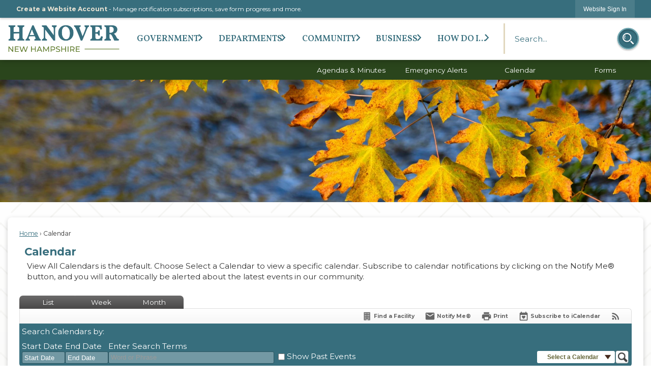

--- FILE ---
content_type: text/html; charset=utf-8
request_url: https://hanovernh.org/Calendar.aspx?EID=937&month=10&year=2023&day=2&calType=0
body_size: 40657
content:

<!DOCTYPE html>
<html lang="en">
<head>

	<meta http-equiv="Content-type" content="text/html; charset=UTF-8" />
<!-- Google Tag Manager for GA4 -->
				<script>(function(w,d,s,l,i){w.GAMeasurementID='G-721TK0P5K4';w[l]=w[l]||[];w[l].push({'gtm.start':
				new Date().getTime(),event:'gtm.js'});var f=d.getElementsByTagName(s)[0],
				j=d.createElement(s),dl=l!='dataLayer'?'&l='+l:'';j.async=true;j.src=
				'https://www.googletagmanager.com/gtm.js?id='+i+dl;f.parentNode.insertBefore(j,f);
				})(window,document,'script','cpDataLayerGA4','GTM-K73C5PS');</script>
				<!-- End Google Tag Manager for GA4 -->
				<script type='text/javascript'>
					var enableTelemetry = 'false'
					var aiConfig = {
					instrumentationKey: '1cde048e-3185-4906-aa46-c92a7312b60f'						
					}
					var appInsights = window.appInsights || function (a) { function b(a) { c[a] = function () { var b = arguments; c.queue.push(function () { c[a].apply(c, b) }) } } var c = { config: a }, d = document, e = window; setTimeout(function () { var b = d.createElement('script'); b.src = a.url || 'https://js.monitor.azure.com/scripts/a/ai.0.js', d.getElementsByTagName('script')[0].parentNode.appendChild(b) }); try { c.cookie = d.cookie } catch (a) { } c.queue = []; for (var f = ['Event', 'Exception', 'Metric', 'PageView', 'Trace', 'Dependency']; f.length;)b('track' + f.pop()); if (b('setAuthenticatedUserContext'), b('clearAuthenticatedUserContext'), b('startTrackEvent'), b('stopTrackEvent'), b('startTrackPage'), b('stopTrackPage'), b('flush'), !a.disableExceptionTracking) { f = 'onerror', b('_' + f); var g = e[f]; e[f] = function (a, b, d, e, h) { var i = g && g(a, b, d, e, h); return !0 !== i && c['_' + f](a, b, d, e, h), i } } return c }(aiConfig);
					window.appInsights = appInsights, appInsights.queue && 0 === appInsights.queue.length;
					// Add telemetry initializer
					appInsights.queue.push(function() {
						appInsights.context.addTelemetryInitializer(function(envelope) {
							var telemetryItem = envelope.data.baseData;
							// To check the telemetry item’s type:
							if (!false)
							{
								//If the telemetry is not enabled, we still want to capture Google map custom event, so only allow that
								if (envelope.name.indexOf('.Event') == -1)
									return false;
							}
						});
					});						
					appInsights.trackPageView();
				</script>
	<script>
		function populateAntiForgery(token) {
			var input = document.createElement("input");
			input.name = "__RequestVerificationToken";
			input.type = "hidden";
			input.value = token;
			var absPat = /^https?:\/\/|^\/\//i;
			var forms = document.getElementsByTagName("form");
			for (var i = 0; i < forms.length; i++) {
				if (forms[i].method == "post" &&
					!forms[i].querySelector('[name="__RequestVerificationToken"]') &&
					!absPat.test(forms[i].getAttribute("action"))) {
					forms[i].appendChild(input.cloneNode());
				}
			}
		}

		function getAntiForgeryToken(callback, error) {
			var xhr = new XMLHttpRequest();
			xhr.open("GET", "/antiforgery");
			xhr.addEventListener("load", function() {
				try {
					if (this.status !== 200) {
						throw Error("Invalid status. Could not retrieve antiforgery token.");
		}
					var obj = JSON.parse(this.responseText);
					callback(obj.token);
				} catch (e) {
					typeof error === "function" && error(e);
				}
			});
			xhr.send();
		}

		getAntiForgeryToken(function(token) {
			if (document.readyState === "complete"
				|| document.readyState === "loaded" 
				|| document.readyState === "interactive") {
				populateAntiForgery(token);
				return;
			}
			document.addEventListener("DOMContentLoaded", function() {
				populateAntiForgery(token);
			}, false);
		}, console.error);
			</script>
			

	<script type="text/javascript">
		window.departmentHeader = {};
		window.pageSectionTracker = {};
		window.isResponsiveEnabled = true;
		window.isRemoveSetHeights= true;
		if (window.isRemoveSetHeights) {
			document.documentElement.className += ' removeSetHeights';
		}
		window.mainMenuMediaQuery = 'screen and (max-width: 40em)';
		window.isMobileBrowserIncludingTablets = false;
		window.fixedResponsiveMenu = false;
		window.fullWidthResponsiveMenu = true;
		window.responsiveMenuHeight = '';
		window.responsiveMenuFontSize = '';
		(function () {
			window.setSizeCookie = function () {
				document.cookie = "dpi=" + window.devicePixelRatio + "; path=/";
				document.cookie = "viewportWidth=" + window.innerWidth + "; path=/";
				document.cookie = "viewportHeight=" + window.innerHeight + "; path=/";
				if (screen && screen.width && screen.height) {
					document.cookie = "screenWidth=" + screen.width + "; path=/";
					document.cookie = "screenHeight=" + screen.height + "; path=/";
				}
				document.cookie = "responsiveGhost=1; path=/";
			};

			setSizeCookie();
		}());
	</script>
		<meta name="viewport" content="width=device-width, initial-scale=1">
	<script async src="https://docaccess.com/docbox.js"></script>
	
	
	<meta name="theme-color" content="#376e7d">
	<link rel="icon" href="/images/favicon.ico" type="image/x-icon" />
	<link rel="shortcut icon" href="/images/favicon.ico" type="image/x-icon" />
		<title>Calendar • Biodiversity Committee</title>

			<script src="/Assets/Scripts/jQuery/jquery-2.2.4.min.js"></script>
	<script src="/Assets/Scripts/jQuery/jQuery-migrate-1.4.1.js" type="text/javascript"></script>
	

	<!--[if IE 6]><script language="JavaScript" type="text/javascript"> var isie6 = true; </script><![endif]-->
	<!--[if IE 7]><script language="JavaScript" type="text/javascript"> var isie7 = true; </script><![endif]-->
	<!--[if IE 8]><script language="JavaScript" type="text/javascript"> var isie8 = true; </script><![endif]-->
	<!--[if IE 9]><script language="JavaScript" type="text/javascript"> var isie8 = true; </script><![endif]-->
	<script type="text/javascript"><!--
	var intCountryCode = 840;
	var externalSiteDialogHeight = '390px';
	var order = '';
//--></script>
	
<link href="/-681783051.css" rel="stylesheet" type="text/css" />	<link href="/-1465647691.css" rel="stylesheet" type="text/css" />	<link href="/-2140521190.css" rel="stylesheet" type="text/css" />

	<link rel="stylesheet" type="text/css" href="/Assets/Styles/Print.css" media="print">
	<script type="text/javascript">
		window.Pages = window.Pages || {};
		// FrontEnd RWD initialization
		window.Pages.rwdReady = $.Deferred();
		window.Pages.toolBarDeferred = $.Deferred();
		window.Pages.rwdSetupComplete = $.Deferred();
		window.Pages.megaMenuLoaded = $.Deferred();
		window.Pages.angularToolbarComplete = $.Deferred();
		window.Pages.frontEndToolbarComplete = $.Deferred();
	</script>
	

	<meta http-equiv="Content-Type" content="text/html; charset=UTF-8">
		
	
        <meta property="og:image" content="https://hanovernh.org/Images/SocialMedia/IconModuleCalendar.png" />
        <meta name="twitter:image" content="https://hanovernh.org/Images/SocialMedia/IconModuleCalendar.png" />
    <meta property="og:title" content="Biodiversity Committee" />
    <meta name="twitter:title" content="Biodiversity Committee" />
    <meta property="og:url" content="https://hanovernh.org/Calendar.aspx?EID=937" />
    <meta name="twitter:url" content="https://hanovernh.org/Calendar.aspx?EID=937" />
    <meta property="og:site_name" content="Hanover, NH" />
    <meta name="twitter:site" content="Hanover, NH" />
    <meta property="og:description" content="&amp;nbsp;" />
    <meta name="twitter:description" content="&amp;nbsp;" />
<meta name="twitter:card" content="summary" />



	<link rel="stylesheet" href="/App_Themes/CP/nmenu.css" type="text/css">

    
	<!-- Dynamic Header Scripts -->
	
	<!--Reference Stylesheet-->
	
    
		<!--Dynamic Header Styles-->
	<style type="text/css">
	
	</style>
	
	
	

<script src="/-1992112027.js" type="text/javascript"></script>

	<script src="/-28722462.js" type="text/javascript"></script>
	
	

	<!--[if lte IE 8]><link rel="stylesheet" type="text/css" href="/App_Themes/ie8.css"><![endif]-->
	<!--[if lte IE 7]><link rel="stylesheet" type="text/css" href="/App_Themes/ie7.css"><![endif]-->
	<!--[if lte IE 6]><link rel="stylesheet" type="text/css" href="/App_Themes/ie6.css"><![endif]-->
	<!--[if lt IE 9]><script type="text/javascript" src="/Scripts/html5.js"></script><![endif]-->

	<script type="text/javascript">
		setEditorVariables(false, 840);
		function getPrintPreviewType() { return 0; } function printPreview() {pPreview(getPrintPreviewType()); }
	</script>
	<script src="/Assets/Scripts/AlpineJS/3.14.1/alpine.min.js" type="text/javascript" defer="defer"></script>
</head>
<body class="wide " >

    <script>jQuery(document).click(function (event) {
	var target = jQuery(event.target);
	if (target.attr('src') && target.parents('.image').length && target.parents('.widget').length) {
		var text = target.attr('title');
		
		if (!text.length) {
			text = "N/A";
		}
		ga('send',
			{
				hitType: 'event',
				eventCategory: 'Image',
				eventAction: 'Image - ' + text,
				eventLabel: window.location.href
			});
	}
	if (target.is('button') || target.hasClass('button') || target.parents().hasClass('button')) {
		var text = "";
		if (target.parents('.button')[0]) {
			text = target.parents('.button').first().text();
		} else if (target.text().length) {
			text = target.text();
		} else if (target.attr('title').length) {
			text = target.attr('title');
		}
		if (!text.length) {
			text = "N/A";
		}
		ga('send',
			{
				hitType: 'event',
				eventCategory: 'Button',
				eventAction: 'Button - ' + text,
				eventLabel: window.location.href
			});
	}
	if (target.parents('.widgetCustomHtml').length) {
		ga('send',
			{
				hitType: 'event',
				eventCategory: 'Custom Html',
				eventAction: 'Custom Html Clicked',
				eventLabel: window.location.href
			});
	}
	if (target.parents('.editor').length) {
		ga('send',
			{
				hitType: 'event',
				eventCategory: 'Editor',
				eventAction: 'Editor Link Clicked',
				eventLabel: window.location.href
			});
	}
	if (target.parents('.GraphicLinks').length) {
		var text = "";
		var targetGraphicLink = target;
		if (target.hasClass('widgetGraphicLinksLink')) {
			targetGraphicLink = jQuery(target.children()[0]);
		}
		if (targetGraphicLink.hasClass('text')) {
			text = targetGraphicLink.text();
		} else if (targetGraphicLink.attr('src').length) {
			if (targetGraphicLink.attr('alt').length) {
				text = targetGraphicLink.attr('alt');
			} else {
				text = targetGraphicLink.attr('src');
			}
		} else {
			text = "N/A";
		}
		ga('send',
			{
				hitType: 'event',
				eventCategory: 'Graphic Links',
				eventAction: 'Graphic Link - ' + text,
				eventLabel: window.location.href
			});
	}
	if (target.parents('.InfoAdvanced').length) {
		ga('send',
			{
				hitType: 'event',
				eventCategory: 'Info Advanced',
				eventAction: 'Info Advanced Clicked',
				eventLabel: window.location.href
			});
	}
	if (target.parents('.list').length) {
		ga('send',
			{
				hitType: 'event',
				eventCategory: 'List',
				eventAction: 'List Clicked',
				eventLabel: window.location.href
			});
	}
	if (target.parents('.megaMenuItem').length || target.parents('.topMenuItem').length) {
		var megaMenuText = jQuery('.topMenuItem.mouseover').find('span').text();
		var breadCrumbs = [];
		jQuery('.breadCrumbs > li').each(function () {
			 breadCrumbs.push(this.textContent);
		});
		var pageTitle = breadCrumbs.join('>');
		var subTitleText = target.parents('.megaMenuItem').children('.widgetTitle').children().text();
		var text = "";
		if (pageTitle) {
			text += pageTitle + " | ";
		} else {
			text += document.title + ' - ';
		}
		if (target.text() == "" && megaMenuText == "") {
			text += "N/A";
		} else if (target.text().length && megaMenuText.length) {
			if (megaMenuText == target.text()) {
				text += megaMenuText;
			} else {
				text += megaMenuText + " - " + subTitleText + " - " + target.text();
			}
		} else if (target.text() == "") {
			text += megaMenuText;
		} else {
			text += target.text();
		}
		if (!text.length) {
			text = "N/A";
		}
		ga('send',
			{
				hitType: 'event',
				eventCategory: 'Mega Menu',
				eventAction: 'Mega Menu : ' + text,
				eventLabel: window.location.href
			});
	}
	if (target.parents('.widgetNewsFlash').length && target.parents('.widgetItem').length) {
		var text = jQuery(target.parents('.widgetItem')[0]).find('.widgetTitle').children().text();
		if (!text.length) {
			text = "N/A";
		}
		ga('send',
			{
				hitType: 'event',
				eventCategory: 'News Flash',
				eventAction: 'News Flash - ' + text,
				eventLabel: window.location.href
			});
	}
	if (target.hasClass('widgetQuickLinksLink') || target.find('.widgetQuickLinksLink').length) {
		var text = target.text();
		if (!text.length) {
			text = "N/A";
		}
		ga('send',
			{
				hitType: 'event',
				eventCategory: 'Quick Links',
				eventAction: 'Quick Links - ' + text,
				eventLabel: window.location.href
			});
	}
	if (target.attr('src') && target.parents('.cpSlideshow').length) {
		var text = target.attr('title');
		if (!text.length) {
			text = "N/A";
		}
		ga('send',
			{
				hitType: 'event',
				eventCategory: 'Slideshow',
				eventAction: 'Slideshow - ' + text,
				eventLabel: window.location.href
			});
	}
	if (target.parents('.widgetText').length) {
		ga('send',
			{
				hitType: 'event',
				eventCategory: 'Text',
				eventAction: 'Text Link Clicked',
				eventLabel: window.location.href
			});
	}
});</script>

    <div id="fb-root"></div>
<div id=skipToContentLinks>
<a href="#contentarea" target="_self" class="skipToContentLink">Skip to Main Content</a>
</div>
    <form id="frmReferenceFormForTelerikEditorDialogs"></form>

        <input type="hidden" id="GoogleMapsKey" value="AIzaSyDWUuE-ifkbhxblF920N8MjpBdTg1Wt784" />



    <input type="hidden" id="cpcDomain" value="https://cp-civicplusuniversity2.civicplus.com">
    <input type="hidden" id="hdnStructureID" value="2" />
    <input type="hidden" id="hdnContentCollectionID" value="760c99d9-604f-4a5f-a462-0fb632138ffd" />
    <input type="hidden" id="hdnWorkingCopyID" value="00000000-0000-0000-0000-000000000000" />
    <input type="hidden" id="hdnThemeID" value="17" />
    <input type="hidden" id="pageIsFrontEnd" value="true" />
    <input type="hidden" id="pageModuleID" value="58" />
    <input type="hidden" id="pagePageID" />

        <input type="hidden" id="hdnModuleID" value="58" />
    <div id="stickyPlaceholder"></div>
    <div id="outer-wrap" class="outer-wrap">
        <div id="inner-wrap" class="inner-wrap">
                <div id="divToolbars" class="cpToolbars newCP mui-fixed" style="">
                    



<!-- Begin Signed Out Bar -->
<div class="cpToolbar user public">
    <div class="inner selfClear">
        <p class="dropdown"><a href="/MyAccount/ProfileCreate" role="link" class="myConnections" id="signedOutToolbarCreateProfileButton">Create a Website Account</a> <span class="welcomeMessage">- Manage notification subscriptions, save form progress and more. &nbsp;&nbsp;</span></p>
        <ul class="nav secondary">
	        <li><a href="/MyAccount" role="link" class="button" id="loggedOutToolbarSignInButton"><span>Website Sign In</span></a></li>
        </ul>
    </div>
</div>
<script>
    $(document).ready(function () {
        $('#signedOutToolbarCreateProfileButton').keypress(function (e) { if (e.which === 0) return; $(this).click(); });
        $('#signedOutToolbarCreateProfileButton').click(function (event) {
        	event.preventDefault();
        	window.location.href = '/MyAccount/ProfileCreate?from=url&url=/&dn=' + window.location.origin;
        });

			
				$('#loggedOutToolbarSignInButton').click(function (event) {
					event.preventDefault();
					window.location.href = '/MyAccount/?from=url&url=' + encodeURIComponent(window.location.href.replace(window.location.origin, '')) + '&dn=' + window.location.host;
				});
			

		if ('False' == 'True') {
            $('#loggedOutToolbarSignInButton').hide();
		}
    })
</script>
<!-- End Signed Out Bar -->

                </div>
            <div id="bodyWrapper">
                <div id="mainNavHolderMobile" class="mainNavHolderMobile"></div>
                
<div data-cpRole="structuralContainer" id="bodyContainerTS">
<!-- Header Container --><header data-cpRole="structuralContainer" id="headerContainerTS" class="fixedTopTS">
<div class="siteWrap3"><div data-cpRole="banner" id="bannerLogoTS" class="bannerLogoTS empty">




				<a id="bannerLogoTS-58" style="			display: block; text-align: center;
" class="bannerObject" href="/" target="_self"><img alt="Homepage" class="bannerObject" height="248" src="/ImageRepository/Document?documentID=66" width="796" /></a>
</div><div data-cpRole="contentContainer" id="searchTS">	<div id="cca7485c1d-5a90-4f47-aecb-feb563d72481" data-containerid="a7485c1d-5a90-4f47-aecb-feb563d72481" class="pageContent cpGrid cpGrid24 isLockedContainer showInMobile">
				                

		<div class="row outer wide"><!--
--><div class="outer col col24 first last" style="" data-widgetcontainerid="ef10e65f-4ca3-483e-8adf-4a59b60f8acf">				
	<div class="row nest first last wide">
	
	<div class="inner col col24 first last id2693c0db-a54a-4e79-8ffc-4a1a1a156e3d" style="" data-widgetcontainerid="2693c0db-a54a-4e79-8ffc-4a1a1a156e3d">	
<div data-widget-id="1536bf2f-10da-4f07-a0e9-4e8380a8effe" data-widget-controller-path="/Layout/WidgetSearch">
	
	<script defer type="text/javascript" src="/Common/Controls/jquery-ui-1.14.1/jquery-ui.min.js"></script>
	<script defer src="/Areas/Layout/Assets/Scripts/Search.js" type="text/javascript"></script>
	<script defer type="text/javascript">

		$(document).ready(function () {
			try {
				$(".widgetSearchButton.widgetSearchButton1536bf2f-10da-4f07-a0e9-4e8380a8effe").click(function (e) {
				e.preventDefault();
					if (false||$("#ysnSearchOnlyDept1536bf2f-10da-4f07-a0e9-4e8380a8effe").is(':checked'))
					{
						doWidgetSearch($(this).siblings(".widgetSearchBox").val(), Number(0));
					}
					else {
						doWidgetSearch($(this).siblings(".widgetSearchBox").val(), 0);
					}
			});
			$("#searchField1536bf2f-10da-4f07-a0e9-4e8380a8effe").keypress(function (e) {
				if (window.clipboardData) {
					if (e.keyCode === 13) {
						if ($("#ysnSearchOnlyDept1536bf2f-10da-4f07-a0e9-4e8380a8effe").is(':checked') || false) {
								doWidgetSearch($(this).val(), Number(0));
							} else {
								doWidgetSearch($(this).val(), 0);
							}
						return false;
					}
				} else {
					if (e.which === 13) {
						if ($("#ysnSearchOnlyDept1536bf2f-10da-4f07-a0e9-4e8380a8effe").is(':checked') || false) {
								doWidgetSearch($(this).val(), Number(0));
							} else {
								doWidgetSearch($(this).val(), 0);
							}
						return false;
					}
				}
				return true;
			});

				if (true) {
					var currentRequest = null;
					var $searchField = $("#searchField1536bf2f-10da-4f07-a0e9-4e8380a8effe").autocomplete({
						source: function (request, response) {
							currentRequest = $.ajax({
								url: '/Search/AutoComplete' + ($("#ysnSearchOnlyDept1536bf2f-10da-4f07-a0e9-4e8380a8effe").is(':checked') || false? '?departmentId=0' : ''),
								dataType: "json",
								timeout: 10000,
								beforeSend: function () {
									if (currentRequest != null) {
										currentRequest.abort();
									}
								},
								data:
								{
									term: request.term,
								},
								success: function (data) {
									response(data);
									$('.autoCompleteError').remove();
								},
								error: function (xmlhttprequest, textstatus, message) {
									if (textstatus === "timeout") {
										if ($("#searchField1536bf2f-10da-4f07-a0e9-4e8380a8effe").siblings('.autoCompleteError').length == 0)
											$('<span class="autoCompleteError"><p class="alert error">Search autocomplete is currently not responding. Please try again later.</p></span>').insertAfter($("#searchField1536bf2f-10da-4f07-a0e9-4e8380a8effe"));
									}
								}
							});
						},
						html: true,
						delay: 500,
						select: function (event, ui) {
							$(this).val(ui.item.value);
							$(this).next().click();
						}
					});

					$searchField.data("ui-autocomplete")._renderItem = function (ul, item) {
						return $("<li class=\"itemList\"></li>")
							.data("ui-autocomplete-item", item)
							.append("<a>" + item.label + "</a>")
							.appendTo(ul);
					};
}
}
			catch(e) {} //we're going to eat this error. Autocomplete won't work but we dont wan't to break anything else on the page.
		});
	</script>

	<section id="widgetPreviewSearch" class="widget widgetSearch skin43 widgetOptionSet15" style="display: block;" aria-label="Search">
				<!-- For the button right and inside -->
		<div class="widgetBody buttonRightInside">
			<input class="widgetSearchBox widgetSearchBox1536bf2f-10da-4f07-a0e9-4e8380a8effe" cp5ph="true" id="searchField1536bf2f-10da-4f07-a0e9-4e8380a8effe" name="searchField" onchange="searchBtnApplyQuery();" placeholder="Search..." title="Search..." type="text" value="" />
						<a href="/Search/Results" id="btnSearchIcon" class="widgetSearchButton widgetSearchButton1536bf2f-10da-4f07-a0e9-4e8380a8effe" role="button"><img alt="Search" class="imageHover" data-hover="/ImageRepository/Document?documentID=71" data-image="/ImageRepository/Document?documentID=72" src="/ImageRepository/Document?documentID=72" /></a>

			<label class="searchLabel" for="searchField1536bf2f-10da-4f07-a0e9-4e8380a8effe">Search</label>
		</div>

	</section>


<style scoped>
	  
		.widgetSearch ::-webkit-input-placeholder {
		color: #376E7D;
	  }
		.widgetSearch :-moz-placeholder { /* Firefox 18- */
	   color: #376E7D;
	}
		.widgetSearch ::-moz-placeholder {  /* Firefox 19+ */
	   color: #376E7D;
	}
	.widgetSearch :-ms-input-placeholder {
	   color: #376E7D;
	}
	

	.widgetSearch .widgetBody .widgetSearchBox1536bf2f-10da-4f07-a0e9-4e8380a8effe
	{
		color: #376E7D;
		font-family: Montserrat;
height: 60px;
border: none;
background: none;
padding: 0 80px 0 20px;
	}
	.widgetSearch .widgetBody .widgetSearchButton1536bf2f-10da-4f07-a0e9-4e8380a8effe
	{
		margin: 5px;
width: 50px;
	}
	.widgetSearch .widgetSearch-onlyDept1536bf2f-10da-4f07-a0e9-4e8380a8effe
	{
		display: inline-block;
		color: #333;
		
		
		 padding-top: 10px;
	}
	#ysnSearchOnlyDept1536bf2f-10da-4f07-a0e9-4e8380a8effe
	{
		position: relative;
		top: .125em;
	}

</style>

<link rel="stylesheet" href="/Common/Controls/jquery-ui-1.14.1/jquery-ui.min.css">
<link rel="stylesheet" href="/Common/Controls/jquery-ui-1.14.1/jquery-ui.theme.min.css">



<script type="text/javascript">
	//Updates search icons href to have the correct queryString
	function searchBtnApplyQuery() {
		document.getElementById("btnSearchIcon").href = "/Search?searchPhrase=" + document.getElementById("searchField1536bf2f-10da-4f07-a0e9-4e8380a8effe").value;
	}
	</script>

</div>
	</div> <!-- inner column -->

	</div> <!-- inner row -->

			</div><!-- outer column --><!--		--></div> <!-- outer row -->


	</div>
</div><nav data-cpRole="nav" id="mainNav" class="siteNav mainNav" role="navigation">
<ol id="mainNavMenu" data-parent="1" class="rootNavMenu" role="menu"><!--
--><li id="MainItem27" class="topMenuItem" role="none" data-pageid="27" data-displaymegamenu="True"><!--
			--><!--
			--> <a role = "menuitem" aria-haspopup=true aria-expanded='false' id = "mainNavGovernment" class="navMainItem mainNavItem mainNavItem1" href="/27/Government" target = "_self" >   Government </a>			<!--
			--><!--
			--></li><!----><li id="MainItem101" class="topMenuItem" role="none" data-pageid="101" data-displaymegamenu="True"><!--
			--><!--
			--> <a role = "menuitem" aria-haspopup=true aria-expanded='false' id = "mainNavDepartments" class="navMainItem mainNavItem mainNavItem2" href="/101/Departments" target = "_self" >   Departments </a>			<!--
			--><!--
			--></li><!----><li id="MainItem31" class="topMenuItem" role="none" data-pageid="31" data-displaymegamenu="True"><!--
			--><!--
			--> <a role = "menuitem" aria-haspopup=true aria-expanded='false' id = "mainNavCommunity" class="navMainItem mainNavItem mainNavItem3" href="/31/Community" target = "_self" >   Community </a>			<!--
			--><!--
			--></li><!----><li id="MainItem35" class="topMenuItem" role="none" data-pageid="35" data-displaymegamenu="True"><!--
			--><!--
			--> <a role = "menuitem" aria-haspopup=true aria-expanded='false' id = "mainNavBusiness" class="navMainItem mainNavItem mainNavItem4" href="/35/Business" target = "_self" >   Business </a>			<!--
			--><!--
			--></li><!----><li id="MainItem9" class="topMenuItem" role="none" data-pageid="9" data-displaymegamenu="True"><!--
			--><!--
			--> <a role = "menuitem" aria-haspopup=true aria-expanded='false' id = "mainNavHowDoI" class="navMainItem mainNavItem mainNavItem5" href="/9/How-Do-I" target = "_self" >   How Do I... </a>			<!--
			--><!--
			--></li><!---->
</ol>


	<script type="text/javascript">
		(function () {
			function setupMenu() {
				const menuID = 'mainNavMenu';
				const menuType = MAIN_MENU;

				//setup menu manager properties for main menu
				if (!menuManager.mobileMainNav && true)
					menuManager.adjustMainItemsWidth('#' + menuID);
				menuManager.isMainMenuEditable = false;
				menuManager.mainMenuMaxSubMenuLevels = 4;
				menuManager.setMOMMode(2, menuType);

				//Init main menu
				const setupDraggable = menuManager.isMainMenuEditable;
				const urlToGetHiddenMenus = '/Pages/MenuMain/HiddenMainSubMenus?pageID=1&moduleID=58&themeID=17&menuContainerID=mainNav';

				menuManager.setupMenu(menuID, 'mainNav', menuType, setupDraggable, urlToGetHiddenMenus);
				menuManager.mainMenuInit = true;
				menuManager.mainMenuTextResizer = false;
				if (1.00 > 0)
					menuManager.mainMenuTextResizerRatio = 1.00;
				if (window.isResponsiveEnabled)
					menuManager.mainMenuReady.resolve();

			}

			if (document.readyState === "complete"
				|| document.readyState === "loaded"
				|| document.readyState === "interactive") {
				setupMenu();
				return;
			}

			document.addEventListener("DOMContentLoaded", setupMenu);
		})();
	</script>


<aside data-cpRole="megaMenu" id="megaMenu" class="megaMenu" style="display: none;"><input type="hidden" id="megaMenuPopupDirection" value="0"><input type="hidden" id="megaMenuWidthReference" value="0"><aside role="menu" data-cpRole="contentContainer" id="mainNavMegaMenu27" class="contentTop mainNavMegaMenu megaMenuContainer pageID_27 hidden" data-orientation="horizontal">	<div id="ccbc6701f7-22e4-420d-922e-3957924eb705" data-containerid="bc6701f7-22e4-420d-922e-3957924eb705" class="pageContent cpGrid cpGrid24 showInMobile">
				                



	</div>
</aside><aside role="menu" data-cpRole="contentContainer" id="mainNavMegaMenu101" class="contentTop mainNavMegaMenu megaMenuContainer pageID_101 hidden" data-orientation="horizontal">	<div id="ccdec29039-b83c-4701-a4dd-ea84ad995da4" data-containerid="dec29039-b83c-4701-a4dd-ea84ad995da4" class="pageContent cpGrid cpGrid24 showInMobile">
				                



	</div>
</aside><aside role="menu" data-cpRole="contentContainer" id="mainNavMegaMenu31" class="contentTop mainNavMegaMenu megaMenuContainer pageID_31 hidden" data-orientation="horizontal">	<div id="cccf7d0fa0-fcc8-4b43-b645-908e191918ad" data-containerid="cf7d0fa0-fcc8-4b43-b645-908e191918ad" class="pageContent cpGrid cpGrid24 showInMobile">
				                



	</div>
</aside><aside role="menu" data-cpRole="contentContainer" id="mainNavMegaMenu35" class="contentTop mainNavMegaMenu megaMenuContainer pageID_35 hidden" data-orientation="horizontal">	<div id="ccfeae9457-6be8-4a24-b155-3a14906d3640" data-containerid="feae9457-6be8-4a24-b155-3a14906d3640" class="pageContent cpGrid cpGrid24 showInMobile">
				                



	</div>
</aside><aside role="menu" data-cpRole="contentContainer" id="mainNavMegaMenu9" class="contentTop mainNavMegaMenu megaMenuContainer pageID_9 hidden" data-orientation="horizontal">	<div id="ccd65186fe-9311-4eb6-ac1c-5c652298fca8" data-containerid="d65186fe-9311-4eb6-ac1c-5c652298fca8" class="pageContent cpGrid cpGrid24 showInMobile">
				                



	</div>
</aside></aside></nav></div>
</header><!-- Banner --><div data-cpRole="structuralContainer" id="bannerContainerTS">
<div data-cpRole="banner" id="banner1"><div data-cpRole="structuralContainer" id="bannerSizingTS">
<div data-cpRole="structuralContainer" id="bannerContentTS">
<div class="siteWrap3"><div data-cpRole="contentContainer" id="bannerContentInnerTS">	<div id="cc11be382c-92b3-4041-b6f0-cc7cda0046a0" data-containerid="11be382c-92b3-4041-b6f0-cc7cda0046a0" class="pageContent cpGrid cpGrid24 isLockedContainer showInMobile">
				                

		<div class="row outer wide"><!--
--><div class="outer col col24 first last" style="" data-widgetcontainerid="280d24a0-85b8-4900-bce3-cfb1cd7b1860">				
	<div class="row nest first last wide">
	
	<div class="inner col col24 first last id40c2c256-c481-4dde-982d-faadcbac4f32" style="" data-widgetcontainerid="40c2c256-c481-4dde-982d-faadcbac4f32">	
	<div data-widget-id="2d4eb031-38ee-4e5c-ad8f-56ad61dd6d23" data-widget-controller-path="/QuickLinks/Widget">





 


	<section id="widgetQuicklink2d4eb031-38ee-4e5c-ad8f-56ad61dd6d23" class="widget widgetQuickLinks skin57 widgetOptionSet39 narrow" data-modulewidgettype="quickLinks" data-elementqueryclasses='{"wide-narrow":"min-width:25em"}' data-elementquerymatch='matchMultiColumn' data-elementqueryunmatch='unmatchMultiColumn' aria-label="Quick Links">
			<header class="widgetHeader" id="quickLinksHeader2d4eb031-38ee-4e5c-ad8f-56ad61dd6d23">
		<div class="">
						</div>
	</header>
	<div class="widgetBody cpGrid cpGrid4 ">
        <div class="row  narrow">
				<div class="col col1 first ">
					<ol class="semanticList">

    <li style="position:relative" class="widgetItem QuickLinks">
        <a class="widgetDesc widgetQuickLinksLink" href="/AgendaCenter" target="_self" >Agendas & Minutes</a>
        <div class="widgetMeta"></div>
    </li>
					</ol>
				</div>
				<div class="col col1  ">
					<ol class="semanticList">

    <li style="position:relative" class="widgetItem QuickLinks">
        <a class="widgetDesc widgetQuickLinksLink" href="https://gcsohandisp.genasys.com/portal/en" onkeypress="this.onclick();" onclick="return showExternalSiteDialog(this);" target="_self" >Emergency Alerts</a>
        <div class="widgetMeta"></div>
    </li>
					</ol>
				</div>
				<div class="col col1  ">
					<ol class="semanticList">

    <li style="position:relative" class="widgetItem QuickLinks">
        <a class="widgetDesc widgetQuickLinksLink" href="/Calendar.aspx" target="_self" >Calendar</a>
        <div class="widgetMeta"></div>
    </li>
					</ol>
				</div>
				<div class="col col1  last">
					<ol class="semanticList">

    <li style="position:relative" class="widgetItem QuickLinks">
        <a class="widgetDesc widgetQuickLinksLink" href="/FormCenter" target="_blank"  aria-label="Forms opens in new window">Forms</a>
        <div class="widgetMeta"></div>
    </li>
					</ol>
				</div>
		</div>
        
	</div>
	<div class="widgetFooter">
	</div>
	<div class="addItemModal hidden">
		<div class="url hidden">/QuickLinks.aspx</div>
	</div>

	</section>
</div>
	</div> <!-- inner column -->

	</div> <!-- inner row -->

			</div><!-- outer column --><!--		--></div> <!-- outer row -->


	</div>
</div></div>
</div>
</div>




		<div id="bannerImagesJSON56" class="hidden"></div>
		<div id="bannerSlideshowControls_banner1" class="bannerSlideshowControlsNew none " style="display:none">
			<a id="arrowPrev_banner1" tabindex="0" class="arrowNew prev" aria-label="Banner Arrow Previous"><svg style=" " class=""><use xmlns:xlink="http://www.w3.org/1999/xlink" xlink:href="#iconSlideshowArrowLeft"></use></svg></a>
			<a id="arrowNext_banner1" tabindex="0" class="arrowNew next" aria-label="Banner Arrow Next"><svg style=" " class=""><use xmlns:xlink="http://www.w3.org/1999/xlink" xlink:href="#iconSlideshowArrowRight"></use></svg></a>
		</div>
			<script type="text/javascript">
				$(window).on("load", function () {
					$.when(window.Pages.rwdSetupComplete)
						.done(function () {
							renderExternalBannerSlideshow('banner1',
								{"BannerOptionID":56,"ThemeID":17,"SlotName":"banner1","Name":"Default","IsDefault":true,"BannerMode":2,"SlideShowSlideTiming":null,"SlideshowTransition":0,"SlideShowTransitionTiming":null,"ImageScale":true,"ImageAlignment":1,"ImageScroll":true,"MuteSound":true,"VideoType":0,"Status":40,"SlideshowControlsPosition":0,"SlideshowControlsAlignment":0,"SlideshowBannerControlsColorScheme":0,"DisplayVideoPauseButton":false,"VideoPauseButtonAlignment":1,"VideoPauseButtonControlsAlignment":0,"VideoPauseButtonStyle":"#FFFFFF","VideoPauseButtonBackgroundStyle":"#000000","VideoPauseButtonAlignmentClass":"alignRight viewport","DisplaySlideshowPauseButton":true,"SlideshowControlsColor":"#FFFFFF","SlideshowControlsBackgroundColor":"#000000","SlideshowPauseButtonClass":"isHidden","BannerImages":[{"BannerImageID":70,"BannerOptionID":56,"FileName":"/ImageRepository/Document?documentID=69","Height":500,"Width":2200,"StartingOn":null,"StoppingOn":null,"IsLink":false,"LinkAddress":null,"Sequence":1,"RecordStatus":0,"ModifiedBy":0,"ModifiedOn":"\/Date(-62135575200000)\/","AltText":""},{"BannerImageID":71,"BannerOptionID":56,"FileName":"/ImageRepository/Document?documentID=68","Height":500,"Width":2200,"StartingOn":null,"StoppingOn":null,"IsLink":false,"LinkAddress":null,"Sequence":2,"RecordStatus":0,"ModifiedBy":0,"ModifiedOn":"\/Date(-62135575200000)\/","AltText":""},{"BannerImageID":72,"BannerOptionID":56,"FileName":"/ImageRepository/Document?documentID=67","Height":500,"Width":2200,"StartingOn":null,"StoppingOn":null,"IsLink":false,"LinkAddress":null,"Sequence":3,"RecordStatus":0,"ModifiedBy":0,"ModifiedOn":"\/Date(-62135575200000)\/","AltText":""}],"BannerVideos":[],"RecordStatus":0,"ModifiedBy":0,"ModifiedOn":"\/Date(-62135575200000)\/"},
								'/App_Themes/Simple/Images/',
								'Rotating');
						});
				});
			</script>

</div>
</div><!-- Content container --><div data-cpRole="structuralContainer" id="mainContainerTS"><div class="inner">
<div class="siteWrap"><div data-cpRole="structuralContainer" id="mainWrapTS" class="mainWrap" role="main">
<div data-cpRole="structuralContainer" id="outerContentWrapTS" class="outerContentWrap">
<div data-cpRole="structuralContainer" id="contentWrapTS" class="contentWrap">
<div data-cpRole="breadCrumbs" id="breadCrumbs" class="breadCrumbContainer">		<ol class="semanticList breadCrumbs">
			<li><a class="breadCrumb" href="/">Home</a></li><li>Calendar</li>
		</ol>

	   
    
</div>
<div data-cpRole="mainContentContainer" id="moduleContent">

<div id="ctl00_ctl00_MainContent_BodyWrapper">
	
	<script type="text/javascript"><!--
	var isie6 = false, isie7 = false, isie6or7 = false;
	var intCountryCode = 840;

	function setUrlLength(editor) {
		//Toggle Image Context Menu Items
		setMenuItems(editor);
		//setContentBackgroundColor(editor);
		removeIEParagraphs(editor);
	}
	function setUrlLengthAndToolToggle(editor) {
		var minToolsGroups = 2; // Number of MinimumSetOfTools tools groups.
		
		// Hide the MinimumSetOfTools on load.
		var toolbar = editor.get_toolContainer(); // Get toolbar container.
		var toolgroups = toolbar.getElementsByTagName("UL"); // Get all toolgroups containers.
		
		for (var i = toolgroups.length - 1; i >= minToolsGroups; i--)			toolgroups[i].style.display = "none";
		
		if (editor.isIE) {
			var elem = editor.get_element();
			elem.style.height = "430px";
 			elem.style.minHeight = "430px";
		}
		
		// Toggle Image Context Menu Items.
		setMenuItems(editor);
		//setContentBackgroundColor(editor);
		removeIEParagraphs(editor);
	}
//--></script><!--[if IE 6]><script type="text/javascript">isie6 = true; isie6or7 = true;</script><![endif]-->
<!--[if IE 7]><script type="text/javascript">isie7 = true; isie6or7 = true;</script><![endif]-->

	

	<form name="aspnetForm" method="post" action="./Calendar.aspx?EID=937&amp;month=10&amp;year=2023&amp;day=2&amp;calType=0" id="aspnetForm" style="display:inline;" onsubmit="return headerValidationCallback();" enctype="multipart/form-data" autocomplete="off">
<div>
<input type="hidden" name="__EVENTTARGET" id="__EVENTTARGET" value="" />
<input type="hidden" name="__EVENTARGUMENT" id="__EVENTARGUMENT" value="" />
<input type="hidden" name="__VIEWSTATE" id="__VIEWSTATE" value="3QdScVbgBEnCDlYnYFnuK6P616z50YMp/9MPwsMqVzXEyBWgMql3q5Hy4njpxa0+yf8qoHYtqbSNydXstCFglWTyQMHZIowkSh7RzN0cL/gdozJqc0rIMU/iZ8mwgk+osmzsNkrKO2sJc9qg+EI0GMJyeLqiyszQ3MQv8agR7/gN53PM+hnaJzx9dMB+X9Utxpc+Q7evc/qZ3+PLh08zMhdEK3tKvPcIeT9mhkRd0HR5Z+Fj7STLKPUYS733Alk3Jq2+Lf8KhIHBUJCji64JJiLkK7Q7+L9KurGZnKS+WAmHGCLM0AWneGqVfnro+8e5TzQLHsL9b/FA2Sp9b7qn4PWysKuHV6tAcWT8iGgUJ9LHSk2Eft4XM5il1HPFOWO9eWucaixveWODVG8NXbLMMIy1tT+c3Np0wTOHtHKhamibbUzJ0nJmP7zPWGCvbN3TZF8Ce8QJBeeA/CdLhtALnBh5D8UTS+Pxneh35T1HGuj/mM4wBpYWCWb+5i0O87QjUFc0UbzqaFZmM+GNNI/rAtefrqNpYLw8++4eScHiTMMXadGfLCvTP4sgmnMzE3L25I+vpa0/CPAl3xnabdf2pYLDM8g4/VZd8RxOtT4d+Xi9ycOjimyPOaYrqCKev0qcO4ayRCgrq1Lf2ZHVmLrYbvgs8v5b3Uj7miz1BmRfE4hlxI0GhHujPT/5mkliR+e0lMyozKS3bawEsRbQzGVy8mdmVdqy9oZAE3nNxJbrwxSV99ucGRe/VbHXrzFGobSCEpHP/tbPEoHmfPNlk6mn4hiBQS+0FUYDJsn+7wqfpr8o+Oq9iCASPdLA3/QA1DcI1l0a6r5EH3OkSthFH16KCdiPEiFIuZmbUyWpgBpdGLn07D7qzaXszTsKNS+KoVTYKbNe5m9JjONeCH6T8TeCDOjGCNQlsQJpeaNmhKBpjNAqTQSorZoRk/1Wzpf+VZR8/UrJ6qUSVDtAkUYlBoaITrT4WOSh0CidoPwG0KeGLqtfyCUJseBeD0u7FlpL79uLZxV0Y9FLYZiI9XljxqoGLGdMjoqzTj2kfg9pmU7cWtoekl0ymp31Mu0Cm+hjiw0+r2HqyQ/75Gk3xj1+ms9DSEj3bvOXVkFGCkbEIv0NqLksaOs0M5hXl1gDn0yJLrU9cUa9Zrc7du5Na1reHaIP5TvFQezNR1FX4n6NjPwTxSp0Xw4hYGnEj6a9ILY5WzBX8rMppAbi8iD5wDIxcadWqlA2zwvJ88MSs1v35dkC1/qNGDmtx7KZ6uhIdNlbmbjFB0BIo0V07AkR6erf47rR7BsOXJQ0cU0a3Yz4+DrXWv3XEwM3i/W8Aqb5A09cfzF7PCrYSyqDbzksW/pDLTa6Y/k6a9EHRog/7CL0xZiJJuD5M1nTWWKWSJOKYm43QhfBlOFHhqgSt9x5oAQmegwOTStFMe+rmyeLTIgd9qBkZx+7ynl0I1aFneCf4W654V+19ijqQnTWPVAk/ywrT2Z/JozE/yfmuwt+zIVkQjm5QD+RWDqWV2E/BsL/MXK2ymSjEM77Yi0nbEQUnDc/aoejHySOekaA0IND2cS/BaEmpSfjO0jlAlssCbWh8UU6twNGmS9NrfBr/1+Dx+NjuGe9NVgJm6VJ/b3rRxwK8DxZ5tIqP/4u7XDFF1prLJLWOkwFeK0EapfZgbAGfuQwV74eyEwNSUNAYK50wezDXw25ZTMqFHFB7A92EJm3SOpEc7C+WEfW5BDiscwf+D2/yrIIbxFcbdAq673a5q89PzfAv7ru/xmATvVB7eRfvaRkkj9ZpGmaQUxBxeC8vytXFBMu6V9IKbN9G/WIaG9pPkhvhS89xI7rgAbU+iy9bFeamgs5ruFfHLAamed3DV8st3Qu0aeUA3kPiT0zZXF3UK43aZ6qrpog+T2lSjz6XVy0y/3jzIdlXWyYvJZ9Qh/[base64]/0ZvdrHC6oZG1fxWKjoqnkQYjXRwTQdGu8TLddvxQSqZvS2tb29CW787Htvwr7VIxtygh1w+Zo2w6kCr4FDvbvBEY22+vnIViBWuWe8iFQsWDgAbTpJdIESj9eu9sTz48OTFes7+5nD/EP/4i72mrMw2bRG+iDfu24Ol654K8iBYnQmmGB61hnvllvU8ttKrxtpqFkRxuazly23PHsGESzK7X8iPEy64HCjhU9L4JdOz3vsLbYe0HBY3L8AMc/8zGuu0Sfquj+RQQQcvEzzwhIvobMhGuRP/Oogc1y14Pb2kcvfETxbLOSzso8dft0N1Ouy0ruKSQKOBUz0viERuGtFtKldnp5zZ9yL1GxIqjnN0k2/GLyMcV5GM4SOa/0bKZmFymbmM0oHWcj+8KN4AqmJH9nekZVCw+Wmaf5dxCTuLeQtStlYgEXocYHWQoVp27aJtqCWDtj3DKgSA7Ye0JwpHp/5N8DnJw8uYYRrWF4hdvpTZIeE88BvzcKqDQTZN9SQEZKPBD2OcEd+ERhNFzP8h+7rvqxZ7zzHwfQdvSmEBAgGHn/rkMf4ZNQ5tnlthJ4yeGUbz14ozJDdfqVK1mcxeDYcg7iqflY2Au3rGg/HXCmCHZ4XhcaAbxbwgVYF+5jorL3faX/pltwdN0/oQMCvuNJH2J9R18EhQmA/mjnI2kajVILuXZ9HCa0Kexc1vjjApuQw6NhcTGw5zUnJZF7F6IzK0JJWtPHYW/BvXVAzE+HVzBsk+iuYGTdfTi3p4aFjDvoVK9ulQENAFxr7MHJvxphiefqEsAQSt/qzwnXs/vBvauHThaF2o/hc08izjrhLB5fBo8azlL0XYj/[base64]/tIciTYLADYf6NEKD0usHhJNukYYyQ0ZMjgZXtIMVrcMiZ52Cz+ZtehgIVrvcmDctH4DjFPI4jA3Kzk3V6cBl/[base64]/cpNxVGRH2/[base64]/9fMXKewpDK03IJIAmfnK+R7DbUXi1twLb06Bp73PXSQixycBuunbo7Sb0+nUSn1bR4ojHiZ4NSiNNzJkaBq9OJ3qAy1YaiRlQON7AVky3kegVIteAmZGaBvDH6clvfqT5k+piQZILhXoRU7s+v1lAcg2Txqls8pso1QzG97XObGbEmE/xOuR74HHJw3muLZeQiRj8G7G7dDzQLW3G094yGtrmfGp/7/uHV3Nn7K9Ag56lKCYN5E0EICqA9Wx9tWLxhinD7teaTWi1P6oiw7596+crWdhPC8l/SKtk0zDe4Ocl+bUp5jL4dXJVBCBRpWhvrnHGeZK1ZpAT/2Z9PO+/fdk4JOlP3HcFUnYlHsBXV9DU/Hy0p6WYsjdB+jjjoe5G7Mcx0ArS3rayhFrM5rzJIEacObMuwUm9dr6qS8g8k2RMbFo0Q/f8AaGnmEPOr/gePH7qNS2pFdXsaloouZ0s2b91djlGnMOeej9Bgb5sm+G7zXD+jWrVsTVrHligt+Qwc3Bsi0hM9qyDO1F7Ti+s6lVUqiq0ycqcR/e2vNB/PqVL8dTLaALMmFDoA2R0zSbC0R9/HKAlrzK622C+gBNoUn5pAnT2IIbAW42WOiXAk7V8+kSSr55FF0zON2VV5pgGILBHCx353FZr2iJrxYyGXB1JmblLSCYBiirPg+jZ3+87BOnsM8AQ8mnezlM8MDgoZVe6hKHPbV6Ca6s2syoDcBCA2i0uYdbSo6afecFbjuV4rS9ui35E/[base64]/F0CgkPGzkMMzGMJ21k4ZY/36JUn3NctVEcGWksH9nw66yQXyVp9jkoeuTtsA+TfdYmbhd47tMWFNb94OMYOaTWDfrCnYb5RTttefu2a6rmetyUq6SjBBea0pmc2Q90CGhdb3/E3qDANcmIPZowLUSqAKP25MQQdjkUREZMotfdghEuKhXUrd6wmVHYndWL8xQF3OsOBliNfsOZzuzs0MN8oJfQwg+V9tKxD0OF/jYO9aCAhjFDm5OcPIimPbtu/v26BpcheLO595gWi9nbGlBAKrszrMlInxRowQ3sB9hB1QbObouyBu8WIoEPAjT0tFSfpMO3ZrBkmVBb8wlMcnciUMztBdGNC+wl5iZcxnyrRWG5yUQ+dqlkml2GhsjEFvx+cFuWwUt6cNPiqztrLy26QQiaIaxLvvCCAOJEIjn0bw66L91aRLLO+UOHq/JMGQfga8Lc6eGpH9So2HTJSEwwfH+0FXDnl3qixn6Kw5tEBLxXAXh5mxBXl+BmqrF9U5f12lqk82Zk0uVR7BSyPiUmwq0/1o1S44+f5Dy/7MwZ2KwKtnfyTpZAeUKogL0qnCZestl6j0rT/QZc1Mbu2Z01apvoDkgvzuPmnHaxNA8ucqHtxidUL/jcxwRJTNj6LsROkHOLr6IcrHaK4Fm5e8/[base64]/6+L1jk5hOqsXkwWvHYSUsAL5MOJmnWa0W1inxIoND9G5h+q/a/QKhIEOaeisaqaUnZSIWGEW5TQ313sKV36EEq84oCsOphfZBnMWNZVYEE4xA0cmd1Pma5Tds/NrJrxOi8dGmaHFvNjsdjq7hF5NQEDOdpIVVS/didnKREMdOaoJyFcz/nqNZHsfBUE6c2CmJqpNKBxS7fBA0hSyrqjIRrWZz5sJwi5gFL/atMpvIzidVkuFdrmjDu24qObkMsL/gifCCNAa91jlN3BAtjnKp9GW9tgOhzTzlgWIjmDuvmKlkIxSaFe/QnpwC/62ka2Gh1LubPTzBAvIUWN0" />
</div>

<script type="text/javascript">
//<![CDATA[
var theForm = document.forms['aspnetForm'];
if (!theForm) {
    theForm = document.aspnetForm;
}
function __doPostBack(eventTarget, eventArgument) {
    if (!theForm.onsubmit || (theForm.onsubmit() != false)) {
        theForm.__EVENTTARGET.value = eventTarget;
        theForm.__EVENTARGUMENT.value = eventArgument;
        theForm.submit();
    }
}
//]]>
</script>


<script src="/WebResource.axd?d=pynGkmcFUV13He1Qd6_TZDLabodcikOjfaxGftwY9HZ4kdGjeaKe0dWaPQB1vgEd44eKAO0Ba1XMxE47-4twmw2&amp;t=638901361900000000" type="text/javascript"></script>


<script src="/ScriptResource.axd?d=[base64]" type="text/javascript"></script>
<div>

	<input type="hidden" name="__VIEWSTATEGENERATOR" id="__VIEWSTATEGENERATOR" value="B66867E1" />
</div>
		<!--for archiving purpose-->
		<input name="ysnNotifyMe" type="hidden">
		<input name="strPage" type="hidden">
		<input name="intArchMainCatID" type="hidden">
		<input name="intArchMainItemID" type="hidden">
		 <script type="text/javascript">
//<![CDATA[
Sys.WebForms.PageRequestManager._initialize('ctl00$ctl00$MainContent$scriptManager', 'aspnetForm', ['tctl00$ctl00$MainContent$ModuleContent$ctl00$featured','featured','tctl00$ctl00$MainContent$ModuleContent$ctl00$contentUpdatePanelListView','','tctl00$ctl00$MainContent$ModuleContent$ctl00$contentUpdatePanel','','tctl00$ctl00$MainContent$ModuleContent$ctl00$ctl04$eventDetails',''], [], [], 90, 'ctl00$ctl00');
//]]>
</script>

		<script type="text/javascript">
			Sys.WebForms.PageRequestManager.getInstance().add_beginRequest(beginRequest);
			Sys.WebForms.PageRequestManager.getInstance().add_pageLoaded(pageLoaded);
		</script>
		
		<div id="modulecontent" name="modulecontent.aspx" style="padding-top: 0px;">
<div id="contentarea" ></div>

<script src="/Assets/Scripts/RssBehavior.js"></script>
<script src="/common/modules/Calendar/Calendar.js"></script>
<script src="/Scripts/jquery.urlToLink.min.js"></script>

<link href="/Common/Modules/Calendar/CalendarSite.css" rel="stylesheet" />


<link href="/141947727.css" rel="stylesheet" type="text/css" />
<link rel="stylesheet" type="text/css" href="/common/modules/Calendar/print.css" media="print">

<div id="CalendarContent" class="newCP moduleContentNew">
	<div class="printHeader">
		
	</div>
	
	
	
	<div id="featured">
	
			
		
</div>
	
	<div id="aboveContent" style="display: none;"></div>
	<div id="contentDiv" class="contentMain listView selfClear" style="margin-right:0px;">
		<div id="ctl00_ctl00_MainContent_ModuleContent_ctl00_contentUpdatePanelListView">
	
				<div id="ctl00_ctl00_MainContent_ModuleContent_ctl00_header" class="header" style="">
					  <div class="text">
	  <h1>
Calendar	  </h1>
<p style="padding-left:5px">View All Calendars is the default. Choose Select a Calendar to view a specific calendar. Subscribe to calendar notifications by clicking on the Notify Me® button, and you will automatically be alerted about the latest events in our community.</p>  </div>

					<div id="subheader" class="nav">
						<nav aria-label="Calendar View">
							<ul class="tabs">
								<li id="ctl00_ctl00_MainContent_ModuleContent_ctl00_liListView" class="">
									<a id="ctl00_ctl00_MainContent_ModuleContent_ctl00_lnkListView" onclick="changeView(&#39;list&#39;, &#39;2&#39;,&#39;10&#39;,&#39;2023&#39;,&#39;0&#39;); return false;" onkeypress="return this.onclick();" href="/"><span>List</span></a>
								</li>
								<li id="ctl00_ctl00_MainContent_ModuleContent_ctl00_liWeekView" class="">
									<a id="ctl00_ctl00_MainContent_ModuleContent_ctl00_lnkWeekView" onclick="changeView(&#39;week&#39;, &#39;2&#39;,&#39;10&#39;,&#39;2023&#39;,&#39;0&#39;); return false;" onkeypress="return this.onclick();" href="/"><span>Week</span></a>
								</li>
								<li id="ctl00_ctl00_MainContent_ModuleContent_ctl00_liMonthView" class="">
									<a id="ctl00_ctl00_MainContent_ModuleContent_ctl00_lnkMonthView" onclick="changeView(&#39;month&#39;, &#39;2&#39;,&#39;10&#39;,&#39;2023&#39;,&#39;0&#39;); return false;" onkeypress="return this.onclick();" href="/"><span>Month</span></a>
								</li>
							</ul>
						</nav>
						<nav aria-label="Miscellaneous Links">
							<ul class="misc">
								<li id="ctl00_ctl00_MainContent_ModuleContent_ctl00_liRSS"><a href="/rss.aspx#calendar" title="View RSS Feeds" aria-label="View RSS Feeds for Calendar">
									<svg aria-hidden="true"><use href="#iconRSS"></use></svg>
								</a></li>
								<li id="ctl00_ctl00_MainContent_ModuleContent_ctl00_liICal">
									<a id="ctl00_ctl00_MainContent_ModuleContent_ctl00_lnkiCal" aria-label="Subscribe To ICalendar" href="/common/modules/iCalendar/iCalendar.aspx?feed=calendar&amp;eventID=937">
					  <svg aria-hidden="true"><use href="#iconSubscribeEvent"></use></svg>
										<span> Subscribe to iCalendar</span>
									</a>
								</li>
								<li>
									<a id="ctl00_ctl00_MainContent_ModuleContent_ctl00_lnkPrint" aria-label="Print" aria-hidden="true" href="/calendar.aspx?PREVIEW=YES&amp;EID=937" target="_blank">
										<svg aria-hidden="true"><use href="#iconPrint"></use></svg>
										<span> Print</span>
									</a>
								</li>
								
								<li id="ctl00_ctl00_MainContent_ModuleContent_ctl00_liNotifyMe">
									<a aria-label="Notify Me" href="/list.aspx?Mode=Subscribe#calendar">
					  <svg aria-hidden="true"><use href="#iconEmail"></use></svg>
										<span id="ctl00_ctl00_MainContent_ModuleContent_ctl00_lnkNotifyMe"> Notify Me&#174;</span></a>
								</li>
								
								<li>
									<a class="reserveFacility" href="/Facilities" aria-label="Find a Facility">
					  <svg aria-hidden="true"><use href="#iconFacility"></use></svg>
										<span> Find a Facility</span>
									</a>
								</li>
								
							</ul>
						</nav>
						<section aria-label="Calendar Module Search">
							<div class="search">
								<h2>Search Calendars by:</h2>
								<div class="inputs">
										<div class="calendarDateInput">
		<label class="calendarInputLabel" for="startDateFromAmsul">Start Date</label>		<span class="date">		<input  MaxLength="10" data-cp-datetimepicker='{"wrapInsideDiv": true}' Width="100%" title="Start Date" id="startDateFromAmsul" type="text" onkeydown="handleKeydown(event);"  placeholder="Start Date"  value="">
		</span>	</div>	<div class="calendarDateInput">		<label class="calendarInputLabel" for="endDateFromAmsul">End Date</label>		<span class="date">		<input  MaxLength="10" data-cp-datetimepicker='{"wrapInsideDiv": true}' Width="100%" title="End Date" id="endDateFromAmsul" type="text" onkeydown="handleKeydown(event);"  placeholder="End Date"  value="">
		</span>	</div>	<div class="calendarSearchInput">		<label class="calendarInputLabel" for="searchTerm">Enter Search Terms</label>		<input placeholder="Word or Phrase" onkeydown="handleKeydown(event);" title="Search Terms" id="searchTerm" type="text" ">
	</div>	<span class="showPastEvents"><input id="showPastEvents" class="pastEvents" type="checkbox"  onclick="checkShowPastEvents(this.checked)"/>
	<label id="showPastEventsLabel" for="showPastEvents" class="moduleContentNew pastEvents">Show Past Events</label></span>

									<a href="#" id="a_calendar" data-cp-toggle="dropdown" class="button" role="button" tabindex="0" aria-haspopup="true" aria-expanded="false" aria-controls="calendarSelectors"><span>Select a Calendar</span></a>
									<div id="calendarSelectors" class="calendarList" style="display: none;" aria-labelledby="a_calendar" tabindex="-1">
										<fieldset>
											<legend class="visuallyhidden">Select Calendar/Calendars to filter</legend>
											<ol>
    <li>
        <label for="allCalendars">
            <input type="checkbox" onkeypress="return this.onclick();" onclick="checkAllCalendars(this.checked);" title="All Calendars" id="allCalendars" checked>
            All Calendars
        </label>
    </li>
	<li>
  <label for="chkCalendarID_27">
		<input type="checkbox" onkeypress="return this.onclick();" onclick="boxChanged(this.checked);" id="chkCalendarID_27" name="chkCalendarID" title="CalendarID" value="27" checked="checked">
Conservation Commission 
	  </label>
	</li>
<input type="hidden" name="RssBehavior.27" data-add-item-behavior="0" data-modify-item-behavior="0" />	<li>
  <label for="chkCalendarID_30">
		<input type="checkbox" onkeypress="return this.onclick();" onclick="boxChanged(this.checked);" id="chkCalendarID_30" name="chkCalendarID" title="CalendarID" value="30" checked="checked">
Etna Library
	  </label>
	</li>
<input type="hidden" name="RssBehavior.30" data-add-item-behavior="0" data-modify-item-behavior="0" />	<li>
  <label for="chkCalendarID_31">
		<input type="checkbox" onkeypress="return this.onclick();" onclick="boxChanged(this.checked);" id="chkCalendarID_31" name="chkCalendarID" title="CalendarID" value="31" checked="checked">
Group Fitness and Enrichment
	  </label>
	</li>
<input type="hidden" name="RssBehavior.31" data-add-item-behavior="0" data-modify-item-behavior="0" />	<li>
  <label for="chkCalendarID_14">
		<input type="checkbox" onkeypress="return this.onclick();" onclick="boxChanged(this.checked);" id="chkCalendarID_14" name="chkCalendarID" title="CalendarID" value="14" checked="checked">
Main Calendar
	  </label>
	</li>
<input type="hidden" name="RssBehavior.14" data-add-item-behavior="1" data-modify-item-behavior="1" />	<li>
  <label for="chkCalendarID_28">
		<input type="checkbox" onkeypress="return this.onclick();" onclick="boxChanged(this.checked);" id="chkCalendarID_28" name="chkCalendarID" title="CalendarID" value="28" checked="checked">
Minor Projects Review Committee
	  </label>
	</li>
<input type="hidden" name="RssBehavior.28" data-add-item-behavior="0" data-modify-item-behavior="0" />	<li>
  <label for="chkCalendarID_32">
		<input type="checkbox" onkeypress="return this.onclick();" onclick="boxChanged(this.checked);" id="chkCalendarID_32" name="chkCalendarID" title="CalendarID" value="32" checked="checked">
Parks and Recreation
	  </label>
	</li>
<input type="hidden" name="RssBehavior.32" data-add-item-behavior="0" data-modify-item-behavior="0" />	<li>
  <label for="chkCalendarID_25">
		<input type="checkbox" onkeypress="return this.onclick();" onclick="boxChanged(this.checked);" id="chkCalendarID_25" name="chkCalendarID" title="CalendarID" value="25" checked="checked">
Planning Board
	  </label>
	</li>
<input type="hidden" name="RssBehavior.25" data-add-item-behavior="0" data-modify-item-behavior="0" />	<li>
  <label for="chkCalendarID_23">
		<input type="checkbox" onkeypress="return this.onclick();" onclick="boxChanged(this.checked);" id="chkCalendarID_23" name="chkCalendarID" title="CalendarID" value="23" checked="checked">
Upcoming Events
	  </label>
	</li>
<input type="hidden" name="RssBehavior.23" data-add-item-behavior="0" data-modify-item-behavior="0" />	<li>
  <label for="chkCalendarID_26">
		<input type="checkbox" onkeypress="return this.onclick();" onclick="boxChanged(this.checked);" id="chkCalendarID_26" name="chkCalendarID" title="CalendarID" value="26" checked="checked">
Zoning Board 
	  </label>
	</li>
<input type="hidden" name="RssBehavior.26" data-add-item-behavior="0" data-modify-item-behavior="0" /></ol>
<script type="text/javascript">	numCheckable = 9;	numChecked = 9;	document.getElementById('allCalendars').checked = (numChecked == numCheckable);</script>
										</fieldset>
									</div>
									<label for="searchButton" class="visuallyHidden">Search</label>
									<input id="searchButton" type="image" onkeypress="this.onclick();" onclick="calendarSearch();" class="searchButton" alt="Search" title="Calendar Search" src="/Common/images/SearchButton.png">
								</div>
							</div>
						</section>
					</div>
				</div>
				
			
</div>
	</div>
	<div id="ctl00_ctl00_MainContent_ModuleContent_ctl00_contentUpdatePanel">
	
			
<div class="eventDetails selfClear">
	<div class="viewHeader selfClear">
		<div class="title">
		  <a id="ctl00_ctl00_MainContent_ModuleContent_ctl00_ctl04_lnkPrevious" class="returnLink" onclick="history.back(); return false;" onkeypress="return this.onclick();" href="/">Return to Previous</a>
      <h2>Event Details</h2>
    </div>
		<div id="ctl00_ctl00_MainContent_ModuleContent_ctl00_ctl04_viewMap" class="viewMapPopout" onkeypress="this.onclick();" onclick="displayPopUp(&#39;mapPopout&#39;);">
			<div class="view_map_btn">
        <svg class="icon"><use href="#iconMap" /></svg>
        <span class="label">View Map</span>
      </div>
			<div id="mapPopout" class="miniPopout mapPopout" style="display: none;">
				<div class="miniPopoutTop">
					<div class="miniPopoutBtm">
						<ol>
							<li><a href="http://maps.google.com/maps?q=, Hanover, NH 03755" onkeypress="this.onclick();" onclick="return showExternalSiteDialog(this);" target="_blank" title="Launches a separate window containing a map provided by Google.">Google</a></li><li><a href="http://maps.live.com/default.aspx?where1=, Hanover, NH 03755" onkeypress="this.onclick();" onclick="return showExternalSiteDialog(this);" target="_blank" title="Launches a separate window containing a map provided by Bing.">Bing</a></li>
						</ol>
					</div>
				</div>
			</div>
		</div>
			
	</div>
	<div id="ctl00_ctl00_MainContent_ModuleContent_ctl00_ctl04_eventDetails">
		
			<span itemscope itemtype="http://schema.org/Event">
				<div id="ctl00_ctl00_MainContent_ModuleContent_ctl00_ctl04_detailBody" class="detailsBody selfClear">
					
					
					<div id="divAboveDetails" style="display:none;"></div>
					<div class="detailSpecifics">
						<div id="ctl00_ctl00_MainContent_ModuleContent_ctl00_ctl04_date" class="specificDetail">
							<div class="specificDetailHeader">Date:</div>
							<div id="ctl00_ctl00_MainContent_ModuleContent_ctl00_ctl04_dateDiv" class="specificDetailItem">October&nbsp;4,&nbsp;2023</div>
							<div id="ctl00_ctl00_MainContent_ModuleContent_ctl00_ctl04_dateHiddenDiv" itemprop="startDate" class="hidden">2023-10-04T09:00:00</div>
						</div>
						<div id="ctl00_ctl00_MainContent_ModuleContent_ctl00_ctl04_time" class="specificDetail">
							<div class="specificDetailHeader">Time:</div>
							<div class="specificDetailItem">
								9:00 AM
							</div>
						</div>
												
						<div itemprop="location" itemscope class="fr-view" itemtype="http://schema.org/Place">
							<div id="ctl00_ctl00_MainContent_ModuleContent_ctl00_ctl04_location">
								<div id="ctl00_ctl00_MainContent_ModuleContent_ctl00_ctl04_location_name" class="specificDetail">
								<div class="specificDetailHeader">Location:</div>
								<div class="specificDetailItem">
										
										<div itemprop="name">
										<p>Howe Library<br>Murray Room&nbsp;</p>										
								</div>
						</div>												
								</div>
						<div id="ctl00_ctl00_MainContent_ModuleContent_ctl00_ctl04_divAddress" class="specificDetail">
								<div class="specificDetailHeader">Address:</div>
								<div class="specificDetailItem">
									<span itemprop="address" itemscope itemtype="http://schema.org/PostalAddress"><span itemprop="addressLocality">Hanover</span>, <span itemprop="addressRegion">NH</span> <span itemprop="postalCode">03755</span></span>
								</div>
						</div>						
							</div>
						</div>
						<span itemprop="performer" itemtype="http://schema.org/Person">
							
													
						</span>
						
						
						
						<div class="specificDetailNB">
							
							<div style="margin-top: 3px; text-align: right">
								<a href="https://www.facebook.com/sharer/sharer.php?u=https%3a%2f%2fhanovernh.org%2fCalendar.aspx%3fEID%3d937&amp;t=Check out this event for Hanover, NH" onkeypress="this.onclick();" onclick="return showExternalSiteDialog(this);" class="button" target="_blank">
	<span><img src="/Assets/Images/IconShareFacebook.png" alt="Facebook" title="Share on Facebook"/></span>
</a>
<a href="https://twitter.com/share?url=https%3a%2f%2fhanovernh.org%2fCalendar.aspx%3fEID%3d937&amp;text=Check out this event for Hanover, NH" onkeypress="this.onclick();" onclick="return showExternalSiteDialog(this);" class="button" target="_blank">
	<span><img src="/Assets/Images/IconShareTwitter.png" alt="Twitter" title="Share on Twitter"/></span>
</a>


<a href="#" id="shareViaEmailButton" class="button" target="_blank"
	data-email-subject ="Check out this event for Hanover, NH"
	data-share-url = "https://hanovernh.org/Calendar.aspx?EID=937">
	<span><img src="/Assets/Images/IconShareEmail.png" alt="Email" title="Share via Email"/></span>
</a>

	<script language="javascript" type="text/javascript" src="/Assets/Scripts/SocialShare.js"></script>
	<script language="javascript" type="text/javascript">
		$(document).ready(function () {
			var socialShareJs = new SocialShare();
			socialShareJs.setup('Check out this event for Hanover, NH', 'https://hanovernh.org/Calendar.aspx?EID=937');
		});
	</script>



							</div>
						</div>
					</div>
					<div id="divDetailTitle" class="detailTitle" style="margin-right:350px;">
						<span itemprop="name">
							<h2 id="ctl00_ctl00_MainContent_ModuleContent_ctl00_ctl04_eventTitle">Biodiversity Committee</h2>
						</span>
						<div class="detailDateDesc">
							<h3 id="ctl00_ctl00_MainContent_ModuleContent_ctl00_ctl04_eventDate">Wednesday, October 4, 2023</h3>
							
						</div>
						<hr>
					</div>
					<div id="divBelowDetails" style="display:none;"></div>
					
					<div itemprop="description" class="fr-view"></div>
					<ul itemprop="documents" class="documentsList"><li></li></ul>
				</div>
			</span>
		
	</div>
</div>
<!-- SVG Icon Map -->
  <div style="display: none;">
	  <svg xmlns="http://www.w3.org/2000/svg" style="display:none;">
      <symbol id="iconMap" svg viewBox="0 0 24 24">
        <title>Map</title>
        <path fill="currentColor" d="M15.5,12C18,12 20,14 20,16.5C20,17.38 19.75,18.21 19.31,18.9L22.39,22L21,23.39L17.88,20.32C17.19,20.75 16.37,21 15.5,21C13,21 11,19 11,16.5C11,14 13,12 15.5,12M15.5,14A2.5,2.5 0 0,0 13,16.5A2.5,2.5 0 0,0 15.5,19A2.5,2.5 0 0,0 18,16.5A2.5,2.5 0 0,0 15.5,14M14,6.11L8,4V15.89L9,16.24V16.5C9,17.14 9.09,17.76 9.26,18.34L8,17.9L2.66,19.97L2.5,20A0.5,0.5 0 0,1 2,19.5V4.38C2,4.15 2.15,3.97 2.36,3.9L8,2L14,4.1L19.34,2H19.5A0.5,0.5 0 0,1 20,2.5V11.81C18.83,10.69 17.25,10 15.5,10C15,10 14.5,10.06 14,10.17V6.11Z"></path>
      </symbol>
    <svg>
  </div>
  <!-- SVG Icon -->

<!-- SVG Icon Agenda -->
  <div style="display: none;">
	  <svg xmlns="http://www.w3.org/2000/svg" style="display:none;">
      <symbol id="iconAgenda" svg viewBox="0 0 24 24">
        	<title>Agenda</title>
        	<path fill="currentColor" d="M19,3H14.82C14.25,1.44 12.53,0.64 11,1.2C10.14,1.5 9.5,2.16 9.18,3H5A2,2 0 0,0 3,5V19A2,2 0 0,0 5,21H19A2,2 0 0,0 21,19V5A2,2 0 0,0 19,3M12,3A1,1 0 0,1 13,4A1,1 0 0,1 12,5A1,1 0 0,1 11,4A1,1 0 0,1 12,3M7,7H17V5H19V19H5V5H7V7M17,11H7V9H17V11M15,15H7V13H15V15Z" />      </symbol>
    	</symbol>
	<svg>
  </div>
  <!-- SVG Icon -->
			
		
</div>

  <!-- SVG Icon -->
  <div style="display: none;">
	  <svg xmlns="http://www.w3.org/2000/svg" style="display:none;">
	  <symbol id="iconFacility" viewBox="0 0 24 24">
		<title>Facility</title>
		<path fill="currentColor" d="M5,3V21H11V17.5H13V21H19V3H5M7,5H9V7H7V5M11,5H13V7H11V5M15,5H17V7H15V5M7,9H9V11H7V9M11,9H13V11H11V9M15,9H17V11H15V9M7,13H9V15H7V13M11,13H13V15H11V13M15,13H17V15H15V13M7,17H9V19H7V17M15,17H17V19H15V17Z"></path>
	  </symbol>
	  <symbol id="iconSubmitEvent" viewBox="0 0 24 24">
		<title>Submit Event</title>
		<path fill="currentColor" d="M19,19H5V8H19M19,3H18V1H16V3H8V1H6V3H5C3.89,3 3,3.9 3,5V19A2,2 0 0,0 5,21H19A2,2 0 0,0 21,19V5A2,2 0 0,0 19,3M16.53,11.06L15.47,10L10.59,14.88L8.47,12.76L7.41,13.82L10.59,17L16.53,11.06Z"></path>
	  </symbol>
	  <symbol id="iconPrint" viewBox="0 0 24 24">
		<title>Print</title>
		<path fill="currentColor" d="M18,3H6V7H18M19,12A1,1 0 0,1 18,11A1,1 0 0,1 19,10A1,1 0 0,1 20,11A1,1 0 0,1 19,12M16,19H8V14H16M19,8H5A3,3 0 0,0 2,11V17H6V21H18V17H22V11A3,3 0 0,0 19,8Z"></path>
	  </symbol>
	  <symbol id="iconEmail" viewBox="0 0 24 24">
		<title>Email</title>
		<path fill="currentColor" d="M20,8L12,13L4,8V6L12,11L20,6M20,4H4C2.89,4 2,4.89 2,6V18A2,2 0 0,0 4,20H20A2,2 0 0,0 22,18V6C22,4.89 21.1,4 20,4Z"></path>
	  </symbol>
	  <symbol id="iconSubscribeEvent" viewBox="0 0 24 24">
		<title>Event Subscription</title>
		<path fill="currentColor" d="M19,20V9H5V20H19M16,2H18V4H19A2,2 0 0,1 21,6V20A2,2 0 0,1 19,22H5A2,2 0 0,1 3,20V6A2,2 0 0,1 5,4H6V2H8V4H16V2M12,18.17L11.42,17.64C9.36,15.77 8,14.54 8,13.03C8,11.8 8.97,10.83 10.2,10.83C10.9,10.83 11.56,11.15 12,11.66C12.44,11.15 13.1,10.83 13.8,10.83C15.03,10.83 16,11.8 16,13.03C16,14.54 14.64,15.77 12.58,17.64L12,18.17Z"></path>
	  </symbol>
	  <symbol id="iconRSS" viewBox="0 0 24 24">
		<title>View RSS Feeds</title>
		<path fill="currentColor" d="M6.18,15.64A2.18,2.18 0 0,1 8.36,17.82C8.36,19 7.38,20 6.18,20C5,20 4,19 4,17.82A2.18,2.18 0 0,1 6.18,15.64M4,4.44A15.56,15.56 0 0,1 19.56,20H16.73A12.73,12.73 0 0,0 4,7.27V4.44M4,10.1A9.9,9.9 0 0,1 13.9,20H11.07A7.07,7.07 0 0,0 4,12.93V10.1Z" ></path>
	  </symbol>
	  <symbol id="iconCalendar" viewBox="0 0 24 24">
		<title>Select on Calendar</title>
		<path fill="currentColor" d="M9,10H7V12H9V10M13,10H11V12H13V10M17,10H15V12H17V10M19,3H18V1H16V3H8V1H6V3H5C3.89,3 3,3.9 3,5V19A2,2 0 0,0 5,21H19A2,2 0 0,0 21,19V5A2,2 0 0,0 19,3M19,19H5V8H19V19Z"></path>
	  </symbol>
	  <symbol id="iconExpand" viewBox="0 0 24 24">
		<title>Expand</title>
		<path fill="currentColor" d="M12,18.17L8.83,15L7.42,16.41L12,21L16.59,16.41L15.17,15M12,5.83L15.17,9L16.58,7.59L12,3L7.41,7.59L8.83,9L12,5.83Z"></path>
	  </symbol>
	  <symbol id="iconCollapse" viewBox="0 0 24 24">
		<title>Collapse</title>
		<path fill="currentColor" d="M16.59,5.41L15.17,4L12,7.17L8.83,4L7.41,5.41L12,10M7.41,18.59L8.83,20L12,16.83L15.17,20L16.58,18.59L12,14L7.41,18.59Z" />
	  </symbol>
	  <symbol id="iconChevronPrev" viewBox="0 0 24 24">
		<title>Previous</title>
		<path fill="currentColor" d="M15.41,16.58L10.83,12L15.41,7.41L14,6L8,12L14,18L15.41,16.58Z" />
	  </symbol>
	  <symbol id="iconChevronNext" viewBox="0 0 24 24">
		<title>Next</title>
		<path fill="currentColor" d="M8.59,16.58L13.17,12L8.59,7.41L10,6L16,12L10,18L8.59,16.58Z" />
	  </symbol>
	  <symbol id="iconChevronDown" viewBox="0 0 24 24">
		<title>Down</title>
		<path fill="currentColor" d="M7.41,8.58L12,13.17L16.59,8.58L18,10L12,16L6,10L7.41,8.58Z" />
	  </symbol>
	  <symbol id="iconChevronUp" viewBox="0 0 24 24">
		<title>Up</title>
		<path fill="currentColor" d="M7.41,15.41L12,10.83L16.59,15.41L18,14L12,8L6,14L7.41,15.41Z" />
	  </symbol>
	  <symbol id="iconMap" viewBox="0 0 24 24">
		<title>Map</title>
		<path fill="currentColor" d="M15.5,12C18,12 20,14 20,16.5C20,17.38 19.75,18.21 19.31,18.9L22.39,22L21,23.39L17.88,20.32C17.19,20.75 16.37,21 15.5,21C13,21 11,19 11,16.5C11,14 13,12 15.5,12M15.5,14A2.5,2.5 0 0,0 13,16.5A2.5,2.5 0 0,0 15.5,19A2.5,2.5 0 0,0 18,16.5A2.5,2.5 0 0,0 15.5,14M14,6.11L8,4V15.89L9,16.24V16.5C9,17.14 9.09,17.76 9.26,18.34L8,17.9L2.66,19.97L2.5,20A0.5,0.5 0 0,1 2,19.5V4.38C2,4.15 2.15,3.97 2.36,3.9L8,2L14,4.1L19.34,2H19.5A0.5,0.5 0 0,1 20,2.5V11.81C18.83,10.69 17.25,10 15.5,10C15,10 14.5,10.06 14,10.17V6.11Z"></path>
	  </symbol>
	  <symbol id="iconShare" viewBox="0 0 24 24">
		<title>Share</title>
		<path fill="currentColor" d="M12 2C6.5 2 2 6.5 2 12S6.5 22 12 22 22 17.5 22 12 17.5 2 12 2M14 16V13C10.39 13 7.81 14.43 6 17C6.72 13.33 8.94 9.73 14 9V6L19 11L14 16Z" />
	  </symbol>
	  <symbol id="iconShowMore" viewBox="0 0 24 24">
		<title>Show more</title>
		 <path fill="currentColor" d="M15.5,12C18,12 20,14 20,16.5C20,17.38 19.75,18.21 19.31,18.9L22.39,22L21,23.39L17.88,20.32C17.19,20.75 16.37,21 15.5,21C13,21 11,19 11,16.5C11,14 13,12 15.5,12M15.5,14A2.5,2.5 0 0,0 13,16.5A2.5,2.5 0 0,0 15.5,19A2.5,2.5 0 0,0 18,16.5A2.5,2.5 0 0,0 15.5,14M19,8H5V19H9.5C9.81,19.75 10.26,20.42 10.81,21H5C3.89,21 3,20.1 3,19V5C3,3.89 3.89,3 5,3H6V1H8V3H16V1H18V3H19A2,2 0 0,1 21,5V13.03C20.5,12.22 19.8,11.54 19,11V8Z" />
	  </symbol>

	<svg>
  </div>
  <!-- SVG Icon -->

<!-- SVG Icon Agenda -->
  <div style="display: none;">
	  <svg xmlns="http://www.w3.org/2000/svg" style="display:none;">
	  <symbol id="iconAgenda" svg viewBox="0 0 24 24">
			<title>Agenda</title>
			<path fill="currentColor" d="M19,3H14.82C14.25,1.44 12.53,0.64 11,1.2C10.14,1.5 9.5,2.16 9.18,3H5A2,2 0 0,0 3,5V19A2,2 0 0,0 5,21H19A2,2 0 0,0 21,19V5A2,2 0 0,0 19,3M12,3A1,1 0 0,1 13,4A1,1 0 0,1 12,5A1,1 0 0,1 11,4A1,1 0 0,1 12,3M7,7H17V5H19V19H5V5H7V7M17,11H7V9H17V11M15,15H7V13H15V15Z" />	  </symbol>
		</symbol>
	<svg>
  </div>
  <!-- SVG Icon -->

	
	<div id="aboveFooter" style="display: none;"></div>
	
</div>
<input type="hidden" name="ShowInRssFeed" value="false" />
<input type="hidden" name="RssConfigurationEnabled" value="True" />
<input name="calendarView" type="hidden" value="" />
<input name="eventID" type="hidden" />
<input name="showMoreExpandedDays" type="hidden" />

<script type="text/javascript">
	$(window).on("load", function () {
		$('.icalDescription').urlToLink({ target: '_blank' });
	});

	var currentTextBox = null;
	var currentDatePicker = null;

	function hidePopup() {
		return currentDatePicker && currentDatePicker.hidePopup();
	}

	//This method is called to handle the onclick and onfocus client side events for the texbox
	function showPopup(sender, e) {
		//this is a reference to the texbox which raised the event
		//see the methods exposed through the $telerik static client library here - http://www.telerik.com/help/aspnet-ajax/telerik-static-client-library.html
		var textBox = sender.tagName === "INPUT" ? sender : $telerik.getPreviousHtmlNode(sender);

		// hide previous pop-up if open
		textBox !== currentTextBox && hidePopup();

		currentTextBox = textBox;
	}

	function dismissHook(e) {
		return (e.keyCode === 27 || e.keyCode === 9) && hidePopup();
	}

	function handleKeydown(e) {
		dismissHook(e) || searchTextHook(e);
	}

	//this handler is used to set the text of the TextBox to the value of selected from the popup
	function dateSelected(sender, args) {
		if (currentTextBox != null) {
			//currentTextBox is the currently selected TextBox. Its value is set to the newly selected
			//value of the picker
			currentTextBox.value = args.get_newValue();
		}
	}

	//this function is used to parse the date entered or selected by the user
	function parseDate(sender, e) {
		if (currentDatePicker != null) {
			var date = currentDatePicker.get_dateInput().parseDate(sender.value);
			var dateInput = currentDatePicker.get_dateInput();

			if (date == null) {
				date = currentDatePicker.get_selectedDate();
			}

			var formattedDate = dateInput.get_dateFormatInfo().FormatDate(date, dateInput.get_displayDateFormat());
			sender.value = formattedDate;
		}
	}

	function clearPostBack() {
		Sys.WebForms.PageRequestManager.getInstance().remove_endRequest(clearPostBack);
		$('.icalDescription').urlToLink({ target: '_blank' });
	}

	function redrawContentCalendar() {
		Sys.WebForms.PageRequestManager.getInstance().add_endRequest(clearPostBack);
		if (document.aspnetForm.calendarView.value == 'list' || document.aspnetForm.calendarView.value == '')
			raiseAsyncPostbackCalendar('ctl00_ctl00_MainContent_ModuleContent_ctl00_contentUpdatePanelListView', 0, '');
		else
			raiseAsyncPostbackCalendar('ctl00_ctl00_MainContent_ModuleContent_ctl00_contentUpdatePanel', 0, '');

		blockMenuSpawn = false;
	}

	function previousFeaturedItem(view) {
		document.aspnetForm.calendarView.value = view;
		raiseAsyncPostbackCalendar('featured', 0, 'drawFeaturedPrev');
	}

	function nextFeaturedItem(view) {
		document.aspnetForm.calendarView.value = view;
		raiseAsyncPostbackCalendar('featured', 0, 'drawFeaturedNext');
	}
</script>

</div>
<script type="text/javascript">order+='ModuleContent\n'</script>

		<div id="ctl00_ctl00_MainContent_ctl00_liveEditPopupWindow" class="modalContainer modalContainerCP" style="display: none;">
	<div id="ctl00_liveEditTitleBar" class="modalTitleLeft"><h3 id="ctl00_LiveEditModalTitle" class="modalTitle">Live Edit</h3><a id="ctl00_LiveEditCloseButton" class="modalClose" aria-label="Close this modal" href="/" title="Close this window"><svg viewBox='0 0 25 25' id='modalIconClose'><polygon style='fill:currentcolor' points='18.806,6.98 18.075,6.248 12.532,11.792 6.989,6.248 6.257,6.98 11.786,12.508 6.212,18.084 6.943,18.815 12.532,13.224 18.12,18.815 18.851,18.084 13.277,12.508'></polygon></svg></a></div><div id="ctl00_liveEditContentLeft" class="modalContentLeft"><div id="ctl00_liveEditContentRight" class="modalContentRight"><div id="ctl00_liveEditContent" class="modalContent"><iframe style="display: none; border: none;" src="about:blank" id="liveEditDialog" title="Live Edit Dialog" name="liveEditDialog"></iframe></div></div></div><div id="ctl00_liveEditFooter" class="modalBottomLeft"><div id="ctl00_liveEditfooterbar" class="modalBottomRight"><div id="ctl00_liveEditfooterbar1" class="modalBottom"></div></div></div>
</div><input type="submit" name="ctl00$ctl00$MainContent$ctl00_liveEditSpawnWindow" value="" id="ctl00_ctl00_MainContent_ctl00_liveEditSpawnWindow" disabled="disabled" aria-hidden="true" style="display: none;" />
	

<script type="text/javascript">
//<![CDATA[
Sys.Application.add_init(function() {
    $create(AjaxControlToolkit.ModalPopupBehavior, {"BackgroundCssClass":"modalBackground","CancelControlID":"ctl00_LiveEditCloseButton","PopupControlID":"ctl00_ctl00_MainContent_ctl00_liveEditPopupWindow","PopupDragHandleControlID":"ctl00_liveEditTitleBar","dynamicServicePath":"/Calendar.aspx","id":"editItemBehavior"}, null, null, $get("ctl00_ctl00_MainContent_ctl00_liveEditSpawnWindow"));
});
//]]>
</script>
</form>
	<form id="aspnetSearchForm" name="aspnetSearchForm" style="display:none;" action="/Search.aspx" method="get">
		<input name="SearchString" type = "hidden" value ="" />
	</form>
	
	
	
	</div>
	 
</div>	

</div>
</div>
</div></div></div>
</div><!-- GBs --><div data-cpRole="structuralContainer" id="gbsContainerTS">
<div class="siteWrap"><div data-cpRole="contentContainer" id="gbsTS">	<div id="cc01562fae-0cae-4a87-b6e4-06ebceac142a" data-containerid="01562fae-0cae-4a87-b6e4-06ebceac142a" class="pageContent cpGrid cpGrid24 isLockedContainer showInMobile" data-contentcontainerbreakpoint="2">
				                

		<div class="row outer wide"><!--
--><div class="outer col col12 first" style="" data-widgetcontainerid="0ceddc33-71ac-421b-98f5-e85e6b786c95">				
	<div class="row nest first last wide">
	
	<div class="inner col col12 first last id1584ad9c-3bc3-4c12-b73e-a1d15d1e6577" style="" data-widgetcontainerid="1584ad9c-3bc3-4c12-b73e-a1d15d1e6577">	
<div data-widget-id="7025435d-94d8-4b5d-97bb-6c9bc0e61bdb" data-widget-controller-path="/GraphicLinks/Widget">




<div id="graphicLinkWidget7025435d-94d8-4b5d-97bb-6c9bc0e61bdb" class="widget widgetGraphicLinks skin45 widgetOptionSet4 wide" data-elementqueryclasses='{"wide-narrow":"min-width:33em"}' data-elementquerymatch='matchMultiColumn' data-elementqueryunmatch='unmatchMultiColumn' data-modulewidgettype="graphicLinks">
	<div class="widgetHeader">
		<div class="">
				</div>
	</div>
	<div class="widgetBody cpGrid cpGrid3 "> 	
				<nav class="widgetGraphicLinksNav" aria-label="Graphic links">
					<div class="row   wide"><!--
--><div class="col col1 first "><ul class="semanticList"><!--
	    --><li class="widgetItem GraphicLinks">

<div>
	<a href="/AgendaCenter" target="_self" class="fancyButton fancyButton48 " >
		<span>
			<span><span class="text">Agendas &amp; Minutes</span></span>
		</span>
	</a>
</div>
		<style scoped="scoped">.fancyButton48.fancyButton:link,.fancyButton48.fancyButton:visited, .fancyButton48div.fancyButton{
	background-image: url('/ImageRepository/Document?documentID=79');
	background-repeat: no-repeat;
	background-position: center 10px ;
background-size: 140px;
transition: all .3s ease-in-out;}
.fancyButton48.fancyButton:hover,.fancyButton48.fancyButton:focus,.fancyButton48.fancyButton:active,.fancyButton48.fancyButton.hover{
	background-repeat: no-repeat;
	background-position: center top;
}
.fancyButton48.fancyButton:link > span,.fancyButton48.fancyButton:visited > span, .fancyButton48div.fancyButton > span{
}
.fancyButton48.fancyButton:hover > span,.fancyButton48.fancyButton:focus > span,.fancyButton48.fancyButton:active > span,.fancyButton48.fancyButton.hover > span{
}
.fancyButton48.fancyButton .text{
	color: #333333;
	font-size: 1em;
	font-family: "Montserrat";
	padding-top: 10em;
	font-weight: 500;
	text-decoration: none;
	padding-top: 10em;
	background-image: url('/ImageRepository/Document?documentID=78');
	background-repeat: no-repeat;
	background-position: center 54px ;
background-size: 54px;
transition: all .3s ease-in-out;
}
.fancyButton48.fancyButton:hover .text,.fancyButton48.fancyButton:focus .text,.fancyButton48.fancyButton:active .text,.fancyButton48.fancyButton.hover .text{
	text-decoration: underline;
	background-image: url('/ImageRepository/Document?documentID=77');
	background-repeat: no-repeat;
	background-position: center 44px ;


}
</style>

 </li><!--
--></ul></div><!----><div class="col col1  "><ul class="semanticList"><!--
	    --><li class="widgetItem GraphicLinks">

<div>
	<a href="https://www.axisgis.com/hanovernh" onkeypress="this.onclick();" onclick="return showExternalSiteDialog(this);" target="_blank" class="fancyButton fancyButton49 "  aria-label="GIS Opens in new window">
		<span>
			<span><span class="text">GIS</span></span>
		</span>
	</a>
</div>
		<style scoped="scoped">.fancyButton49.fancyButton:link,.fancyButton49.fancyButton:visited, .fancyButton49div.fancyButton{
	background-image: url('/ImageRepository/Document?documentID=79');
	background-repeat: no-repeat;
	background-position: center 10px ;
background-size: 140px;
transition: all .3s ease-in-out;}
.fancyButton49.fancyButton:hover,.fancyButton49.fancyButton:focus,.fancyButton49.fancyButton:active,.fancyButton49.fancyButton.hover{
	background-repeat: no-repeat;
	background-position: center top;
}
.fancyButton49.fancyButton:link > span,.fancyButton49.fancyButton:visited > span, .fancyButton49div.fancyButton > span{
}
.fancyButton49.fancyButton:hover > span,.fancyButton49.fancyButton:focus > span,.fancyButton49.fancyButton:active > span,.fancyButton49.fancyButton.hover > span{
}
.fancyButton49.fancyButton .text{
	color: #333333;
	font-size: 1em;
	font-family: "Montserrat";
	padding-top: 10em;
	font-weight: 500;
	text-decoration: none;
	padding-top: 10em;
	background-image: url('/ImageRepository/Document?documentID=2786');
	background-repeat: no-repeat;
	background-position: center 53px ;
background-size: 54px;
transition: all .3s ease-in-out;
}
.fancyButton49.fancyButton:hover .text,.fancyButton49.fancyButton:focus .text,.fancyButton49.fancyButton:active .text,.fancyButton49.fancyButton.hover .text{
	text-decoration: underline;
	background-image: url('/ImageRepository/Document?documentID=2786');
	background-repeat: no-repeat;
	background-position: center 43px ;


}
</style>

 </li><!--
--></ul></div><!----><div class="col col1  last"><ul class="semanticList"><!--
	    --><li class="widgetItem GraphicLinks">

<div>
	<a href="https://www.invoicecloud.com/portal/(S(ggdjphyz1lnevkuejlyyj2hp))/2/Site.aspx?G=74dba894-3b46-406b-8da6-1adc4ae0f4d4" onkeypress="this.onclick();" onclick="return showExternalSiteDialog(this);" target="_self" class="fancyButton fancyButton50 " >
		<span>
			<span><span class="text">Pay Online</span></span>
		</span>
	</a>
</div>
		<style scoped="scoped">.fancyButton50.fancyButton:link,.fancyButton50.fancyButton:visited, .fancyButton50div.fancyButton{
	background-image: url('/ImageRepository/Document?documentID=79');
	background-repeat: no-repeat;
	background-position: center 10px ;
background-size: 140px;
transition: all .3s ease-in-out;}
.fancyButton50.fancyButton:hover,.fancyButton50.fancyButton:focus,.fancyButton50.fancyButton:active,.fancyButton50.fancyButton.hover{
	background-repeat: no-repeat;
	background-position: center top;
}
.fancyButton50.fancyButton:link > span,.fancyButton50.fancyButton:visited > span, .fancyButton50div.fancyButton > span{
}
.fancyButton50.fancyButton:hover > span,.fancyButton50.fancyButton:focus > span,.fancyButton50.fancyButton:active > span,.fancyButton50.fancyButton.hover > span{
}
.fancyButton50.fancyButton .text{
	color: #333333;
	font-size: 1em;
	font-family: "Montserrat";
	padding-top: 10em;
	font-weight: 500;
	text-decoration: none;
	padding-top: 10em;
	background-image: url('/ImageRepository/Document?documentID=99');
	background-repeat: no-repeat;
	background-position: center 52px ;
background-size: 54px;
transition: all .3s ease-in-out;
}
.fancyButton50.fancyButton:hover .text,.fancyButton50.fancyButton:focus .text,.fancyButton50.fancyButton:active .text,.fancyButton50.fancyButton.hover .text{
	text-decoration: underline;
	background-image: url('/ImageRepository/Document?documentID=98');
	background-repeat: no-repeat;
	background-position: center 42px ;


}
</style>

 </li><!--
--></ul></div><!--					--></div>
				</nav>
	</div>
	<div class="widgetFooter">
			</div>
</div>

</div>
	</div> <!-- inner column -->

	</div> <!-- inner row -->

			</div><!-- outer column --><!----><div class="outer col col12 last" style="" data-widgetcontainerid="3fd0c4b8-7e33-4e49-975a-c433e465acda">				
	<div class="row nest first last wide">
	
	<div class="inner col col12 first last id7e572d17-6416-49cb-970a-ccf172b17b64" style="" data-widgetcontainerid="7e572d17-6416-49cb-970a-ccf172b17b64">	
<div data-widget-id="6c99a22d-acc1-4b31-88a6-3aafb579c778" data-widget-controller-path="/GraphicLinks/Widget">




<div id="graphicLinkWidget6c99a22d-acc1-4b31-88a6-3aafb579c778" class="widget widgetGraphicLinks skin45 widgetOptionSet4 wide" data-elementqueryclasses='{"wide-narrow":"min-width:33em"}' data-elementquerymatch='matchMultiColumn' data-elementqueryunmatch='unmatchMultiColumn' data-modulewidgettype="graphicLinks">
	<div class="widgetHeader">
		<div class="">
				</div>
	</div>
	<div class="widgetBody cpGrid cpGrid3 "> 	
				<nav class="widgetGraphicLinksNav" aria-label="Graphic links">
					<div class="row   wide"><!--
--><div class="col col1 first "><ul class="semanticList"><!--
	    --><li class="widgetItem GraphicLinks">

<div>
	<a href="https://hanovernh.community.highbond.com/Portal/Default.aspx" onkeypress="this.onclick();" onclick="return showExternalSiteDialog(this);" target="_self" class="fancyButton fancyButton61 " >
		<span>
			<span><span class="text">Selectboard Agendas and Meeting Packets</span></span>
		</span>
	</a>
</div>
		<style scoped="scoped">.fancyButton61.fancyButton:link,.fancyButton61.fancyButton:visited, .fancyButton61div.fancyButton{
	background-image: url('/ImageRepository/Document?documentID=79');
	background-repeat: no-repeat;
	background-position: center 10px ;
background-size: 140px;
transition: all .3s ease-in-out;}
.fancyButton61.fancyButton:hover,.fancyButton61.fancyButton:focus,.fancyButton61.fancyButton:active,.fancyButton61.fancyButton.hover{
	background-repeat: no-repeat;
	background-position: center top;
}
.fancyButton61.fancyButton:link > span,.fancyButton61.fancyButton:visited > span, .fancyButton61div.fancyButton > span{
}
.fancyButton61.fancyButton:hover > span,.fancyButton61.fancyButton:focus > span,.fancyButton61.fancyButton:active > span,.fancyButton61.fancyButton.hover > span{
}
.fancyButton61.fancyButton .text{
	color: #333333;
	font-size: 1em;
	font-family: "Montserrat";
	padding-top: 10em;
	font-weight: 500;
	text-decoration: none;
	padding-top: 10em;
	background-image: url('/ImageRepository/Document?documentID=7366');
	background-repeat: no-repeat;
	background-position: center 51px ;
background-size: 54px;
transition: all .3s ease-in-out;
}
.fancyButton61.fancyButton:hover .text,.fancyButton61.fancyButton:focus .text,.fancyButton61.fancyButton:active .text,.fancyButton61.fancyButton.hover .text{
	text-decoration: underline;
	background-repeat: no-repeat;
	background-position: center 41px ;


}
</style>

 </li><!--
--></ul></div><!----><div class="col col1  "><ul class="semanticList"><!--
	    --><li class="widgetItem GraphicLinks">

<div>
	<a href="/list.aspx" target="_self" class="fancyButton fancyButton60 " >
		<span>
			<span><span class="text">Sign Up</span></span>
		</span>
	</a>
</div>
		<style scoped="scoped">.fancyButton60.fancyButton:link,.fancyButton60.fancyButton:visited, .fancyButton60div.fancyButton{
	background-image: url('/ImageRepository/Document?documentID=79');
	background-repeat: no-repeat;
	background-position: center 10px ;
background-size: 140px;
transition: all .3s ease-in-out;}
.fancyButton60.fancyButton:hover,.fancyButton60.fancyButton:focus,.fancyButton60.fancyButton:active,.fancyButton60.fancyButton.hover{
	background-repeat: no-repeat;
	background-position: center top;
}
.fancyButton60.fancyButton:link > span,.fancyButton60.fancyButton:visited > span, .fancyButton60div.fancyButton > span{
}
.fancyButton60.fancyButton:hover > span,.fancyButton60.fancyButton:focus > span,.fancyButton60.fancyButton:active > span,.fancyButton60.fancyButton.hover > span{
}
.fancyButton60.fancyButton .text{
	color: #333333;
	font-size: 1em;
	font-family: "Montserrat";
	padding-top: 10em;
	font-weight: 500;
	text-decoration: none;
	padding-top: 10em;
	background-image: url('/ImageRepository/Document?documentID=103');
	background-repeat: no-repeat;
	background-position: center 50px ;
background-size: 54px;
transition: all .3s ease-in-out;
}
.fancyButton60.fancyButton:hover .text,.fancyButton60.fancyButton:focus .text,.fancyButton60.fancyButton:active .text,.fancyButton60.fancyButton.hover .text{
	text-decoration: underline;
	background-image: url('/ImageRepository/Document?documentID=102');
	background-repeat: no-repeat;
	background-position: center 40px ;


}
</style>

 </li><!--
--></ul></div><!----><div class="col col1  last"><ul class="semanticList"><!--
	    --><li class="widgetItem GraphicLinks">

<div>
	<a href="/243/Parking" target="_self" class="fancyButton fancyButton62 " >
		<span>
			<span><span class="text">Parking</span></span>
		</span>
	</a>
</div>
		<style scoped="scoped">.fancyButton62.fancyButton:link,.fancyButton62.fancyButton:visited, .fancyButton62div.fancyButton{
	background-image: url('/ImageRepository/Document?documentID=79');
	background-repeat: no-repeat;
	background-position: center 10px ;
background-size: 140px;
transition: all .3s ease-in-out;}
.fancyButton62.fancyButton:hover,.fancyButton62.fancyButton:focus,.fancyButton62.fancyButton:active,.fancyButton62.fancyButton.hover{
	background-repeat: no-repeat;
	background-position: center top;
}
.fancyButton62.fancyButton:link > span,.fancyButton62.fancyButton:visited > span, .fancyButton62div.fancyButton > span{
}
.fancyButton62.fancyButton:hover > span,.fancyButton62.fancyButton:focus > span,.fancyButton62.fancyButton:active > span,.fancyButton62.fancyButton.hover > span{
}
.fancyButton62.fancyButton .text{
	color: #333333;
	font-size: 1em;
	font-family: "Montserrat";
	padding-top: 10em;
	font-weight: 500;
	text-decoration: none;
	padding-top: 10em;
	background-image: url('/ImageRepository/Document?documentID=6885');
	background-repeat: no-repeat;
	background-position: center 51px ;
background-size: 54px;
transition: all .3s ease-in-out;
}
.fancyButton62.fancyButton:hover .text,.fancyButton62.fancyButton:focus .text,.fancyButton62.fancyButton:active .text,.fancyButton62.fancyButton.hover .text{
	text-decoration: underline;
	background-repeat: no-repeat;
	background-position: center 41px ;


}
</style>

 </li><!--
--></ul></div><!--					--></div>
				</nav>
	</div>
	<div class="widgetFooter">
			</div>
</div>

</div>
	</div> <!-- inner column -->

	</div> <!-- inner row -->

			</div><!-- outer column --><!--		--></div> <!-- outer row -->


	</div>
</div></div>
</div><!-- List News --><!-- <div data-cpRole="structuralContainer" id="homeContainer1">
    <div class="siteWrap">
      <div data-cpRole="contentContainer" id="homeContent1a"></div>
    </div>
  </div> --><!-- Calendar --><!-- <div data-cpRole="structuralContainer" id="homeContainer2">
    <div class="siteWrap">
      <div data-cpRole="contentContainer" id="homeContent2a"></div>
    </div>
  </div> --><!-- Footer --><footer data-cpRole="structuralContainer" id="footerContainerTS">
<div class="siteWrap"><div data-cpRole="contentContainer" id="footerTS">	<div id="ccd928a551-f3d4-4956-ba99-dd133cc6d496" data-containerid="d928a551-f3d4-4956-ba99-dd133cc6d496" class="pageContent cpGrid cpGrid24 isLockedContainer showInMobile">
				                

		<div class="row outer wide"><!--
--><div class="outer col col5 first" style="" data-widgetcontainerid="2ba5358f-d28f-498a-956c-4ede9f4fb27a">				
	<div class="row nest first wide">
	
	<div class="inner col col5 first last idb827213f-4cb1-4772-b8d0-0801dc4bf96b" style="" data-widgetcontainerid="b827213f-4cb1-4772-b8d0-0801dc4bf96b">	
    <div data-widget-id="389a567b-e008-464a-b7b5-c704788dee98" data-widget-controller-path="/InfoAdvanced/Widget">





	<section id="divInfoAdv389a567b-e008-464a-b7b5-c704788dee98" class="widget widgetInfoAdvanced skin56 widgetOptionSet5 wide" data-modulewidgettype="infoAdv" data-elementqueryclasses='{"wide-narrow":"min-width:25em"}' data-elementquerymatch='matchMultiColumn' data-elementqueryunmatch='unmatchMultiColumn' aria-label="Info Advanced">
			<header class="widgetHeader" id="header389a567b-e008-464a-b7b5-c704788dee98">
		<div class="">
								</div>
	</header>
	<div class="widgetBody  cpGrid cpGrid1 ">
		<div class="row  wide">
					<div class="col col1 first last">
						<ol class="pageStyles semanticList">

<li class="InfoAdvanced widgetItem fr-view">
	<p><a href="/"><img src="/ImageRepository/Document?documentId=80" class="fr-dib" alt="Hanover New Hampshire"></a></p>
</li>						</ol>
					</div>
		</div>
	</div>
	<div class="widgetFooter">

	</div>

	</section>



<script type="text/javascript">
	//Render slideshow if info advacned items contain one.
	$(document).ready(function (e) {
		$('#divInfoAdv389a567b-e008-464a-b7b5-c704788dee98 .InfoAdvanced.widgetItem').each(function () {
			renderSlideshowIfApplicable($(this));		
		});
	});
</script></div>	</div> <!-- inner column -->

	</div> <!-- inner row -->
	<div class="row nest last wide">
	
	<div class="inner col col5 first last iddcaefc2a-9bb9-4bbb-a8fa-c2a47de81c74" style="" data-widgetcontainerid="dcaefc2a-9bb9-4bbb-a8fa-c2a47de81c74">	
<div data-widget-id="5303d095-6c49-4f38-bc7b-2ae0fff00303" data-widget-controller-path="/GraphicLinks/Widget">




<div id="graphicLinkWidget5303d095-6c49-4f38-bc7b-2ae0fff00303" class="widget widgetGraphicLinks skin55 widgetOptionSet4 wide" data-elementqueryclasses='{"wide-narrow":"min-width:1em"}' data-elementquerymatch='matchMultiColumn' data-elementqueryunmatch='unmatchMultiColumn' data-modulewidgettype="graphicLinks">
	<div class="widgetHeader">
		<div class="">
				</div>
	</div>
	<div class="widgetBody cpGrid cpGrid4 "> 	
				<div class="row   wide"><!--
--><div class="col col1 first "><ul class="semanticList"><!--
	    --><li class="widgetItem GraphicLinks"><a class="widgetDesc widgetGraphicLinksLink" href="https://www.youtube.com/channel/UCIavOeU1glSjLV5TB0pO2ag" onkeypress="this.onclick();" onclick="return showExternalSiteDialog(this);" target="_self"  aria-label=" YouTube graphic"><img src="/ImageRepository/Document?documentID=43" 
     class="graphicButtonLink" alt=" YouTube" 
     onmouseover="this.src='/ImageRepository/Document?documentID=43'" 
	onmouseout="this.src='/ImageRepository/Document?documentID=43'"
     onfocus="this.src='/ImageRepository/Document?documentID=43'" 
	onblur="this.src='/ImageRepository/Document?documentID=43'"> </a></li><!--
--></ul></div><!----><div class="col col1  "><ul class="semanticList"><!--
--></ul></div><!----><div class="col col1  "><ul class="semanticList"><!--
--></ul></div><!----><div class="col col1  last"><ul class="semanticList"><!--
--></ul></div><!--				--></div>
	</div>
	<div class="widgetFooter">
			</div>
</div>

</div>
	</div> <!-- inner column -->

	</div> <!-- inner row -->

			</div><!-- outer column --><!----><div class="outer col col2" style="" data-widgetcontainerid="40b4cd74-0211-442a-b157-d23404041c69">				
	<div class="row nest first last wide">
	
	<div class="inner col col2 first last id67381060-0261-48e1-ae7a-c04f587ea475" style="" data-widgetcontainerid="67381060-0261-48e1-ae7a-c04f587ea475">	

<div class="widget widgetSpacer" id="2f9cead6-6b48-47e0-8785-581de43b1bae"></div>	</div> <!-- inner column -->

	</div> <!-- inner row -->

			</div><!-- outer column --><!----><div class="outer col col5" style="" data-widgetcontainerid="a75b69be-d283-4d55-96ec-7cb0df7ce8e9">				
	<div class="row nest first last wide">
	
	<div class="inner col col5 first last ida333a493-ffcc-44ef-a19b-a20a728e92f3" style="" data-widgetcontainerid="a333a493-ffcc-44ef-a19b-a20a728e92f3">	
    <div data-widget-id="6ad05601-a339-48dc-bdfc-d74abbcc4a7a" data-widget-controller-path="/InfoAdvanced/Widget">





	<section id="divInfoAdv6ad05601-a339-48dc-bdfc-d74abbcc4a7a" class="widget widgetInfoAdvanced skin37 widgetOptionSet5 wide" data-modulewidgettype="infoAdv" data-elementqueryclasses='{"wide-narrow":"min-width:25em"}' data-elementquerymatch='matchMultiColumn' data-elementqueryunmatch='unmatchMultiColumn' aria-labelledby="header6ad05601-a339-48dc-bdfc-d74abbcc4a7a">
			<header class="widgetHeader" id="header6ad05601-a339-48dc-bdfc-d74abbcc4a7a">
		<div class="">
					<h3 >Hanover Town Hall</h3>
								</div>
	</header>
	<div class="widgetBody  cpGrid cpGrid1 ">
		<div class="row  wide">
					<div class="col col1 first last">
						<ol class="pageStyles semanticList">

<li class="InfoAdvanced widgetItem fr-view">
	<p>P.O. Box 483&nbsp;<br>41 South Main Street<br>Hanover, NH 03755</p><p>Monday through Friday<br>8:30 am to 4:30 pm</p><p>Phone: <a href="tel:6036430742">603-643-</a>4123<br><a href="mailto:info@hanovernh.org">Email Us</a></p>
</li>						</ol>
					</div>
		</div>
	</div>
	<div class="widgetFooter">

	</div>

	</section>



<script type="text/javascript">
	//Render slideshow if info advacned items contain one.
	$(document).ready(function (e) {
		$('#divInfoAdv6ad05601-a339-48dc-bdfc-d74abbcc4a7a .InfoAdvanced.widgetItem').each(function () {
			renderSlideshowIfApplicable($(this));		
		});
	});
</script></div>	</div> <!-- inner column -->

	</div> <!-- inner row -->

			</div><!-- outer column --><!----><div class="outer col col1" style="" data-widgetcontainerid="b2a68e07-a537-471c-b805-6fa970715b16">				
	<div class="row nest first last wide">
	
	<div class="inner col col1 first last id97a8fd7a-e22f-4969-9610-bfe9bc06f0c6" style="" data-widgetcontainerid="97a8fd7a-e22f-4969-9610-bfe9bc06f0c6">	

<div class="widget widgetSpacer" id="e593b069-833e-4793-b912-2aa86b30c11c"></div>	</div> <!-- inner column -->

	</div> <!-- inner row -->

			</div><!-- outer column --><!----><div class="outer col col5" style="" data-widgetcontainerid="47a5682f-0c12-478e-9b39-2a029cca17eb">				
	<div class="row nest first last wide">
	
	<div class="inner col col5 first last idaba8b759-194c-4066-aa5d-8e7b7df2bb20" style="" data-widgetcontainerid="aba8b759-194c-4066-aa5d-8e7b7df2bb20">	
	<div data-widget-id="9e9fd73e-a364-4e1b-9f32-1f727ab1aef9" data-widget-controller-path="/QuickLinks/Widget">





 


	<section id="widgetQuicklink9e9fd73e-a364-4e1b-9f32-1f727ab1aef9" class="widget widgetQuickLinks skin37 widgetOptionSet39 narrow" data-modulewidgettype="quickLinks" data-elementqueryclasses='{"wide-narrow":"min-width:25em"}' data-elementquerymatch='matchMultiColumn' data-elementqueryunmatch='unmatchMultiColumn' aria-labelledby="quickLinksHeader9e9fd73e-a364-4e1b-9f32-1f727ab1aef9">
			<header class="widgetHeader" id="quickLinksHeader9e9fd73e-a364-4e1b-9f32-1f727ab1aef9">
		<div class="">
					<h3><a  style="" href="/QuickLinks.aspx?CID=15" >Quick Links</a></h3>
						</div>
	</header>
	<div class="widgetBody cpGrid cpGrid1 ">
        <div class="row  narrow">
				<div class="col col1 first last">
					<ol class="semanticList">

    <li style="position:relative" class="widgetItem QuickLinks">
        <a class="widgetDesc widgetQuickLinksLink" href="/243/Parking" target="_self" >Parking</a>
        <div class="widgetMeta"></div>
    </li>

    <li style="position:relative" class="widgetItem QuickLinks">
        <a class="widgetDesc widgetQuickLinksLink" href="/191/Building-Code" target="_self" >Building Code</a>
        <div class="widgetMeta"></div>
    </li>

    <li style="position:relative" class="widgetItem QuickLinks">
        <a class="widgetDesc widgetQuickLinksLink" href="/233/Career-Opportunities" target="_self" >Career Opportunities</a>
        <div class="widgetMeta"></div>
    </li>

    <li style="position:relative" class="widgetItem QuickLinks">
        <a class="widgetDesc widgetQuickLinksLink" href="/270/Animal-Control" target="_self" >Animal Control</a>
        <div class="widgetMeta"></div>
    </li>

    <li style="position:relative" class="widgetItem QuickLinks">
        <a class="widgetDesc widgetQuickLinksLink" href="/278/Public-Works" target="_self" >Public Works</a>
        <div class="widgetMeta"></div>
    </li>
					</ol>
				</div>
		</div>
        
	</div>
	<div class="widgetFooter">
	</div>
	<div class="addItemModal hidden">
		<div class="url hidden">/QuickLinks.aspx</div>
	</div>

	</section>
</div>
	</div> <!-- inner column -->

	</div> <!-- inner row -->

			</div><!-- outer column --><!----><div class="outer col col1" style="" data-widgetcontainerid="632726fd-e6a2-4ed6-b106-e04d2db15355">				
	<div class="row nest first last wide">
	
	<div class="inner col col1 first last id1e1607d2-8ae6-4d11-bd78-4d8f96efbf80" style="" data-widgetcontainerid="1e1607d2-8ae6-4d11-bd78-4d8f96efbf80">	

<div class="widget widgetSpacer" id="f0a7657e-60ac-4d3d-87ca-f4a81facbf45"></div>	</div> <!-- inner column -->

	</div> <!-- inner row -->

			</div><!-- outer column --><!----><div class="outer col col5 last" style="" data-widgetcontainerid="4debadfe-f94c-42ec-8fa2-cb206c354c54">				
	<div class="row nest first last wide">
	
	<div class="inner col col5 first last ida10795cf-6925-4575-9a95-7d7bf38f7d44" style="" data-widgetcontainerid="a10795cf-6925-4575-9a95-7d7bf38f7d44">	
	<div data-widget-id="17c9a445-25e7-4ecf-984a-aee3c1ab9c9b" data-widget-controller-path="/QuickLinks/Widget">





 


	<section id="widgetQuicklink17c9a445-25e7-4ecf-984a-aee3c1ab9c9b" class="widget widgetQuickLinks skin37 widgetOptionSet39 narrow" data-modulewidgettype="quickLinks" data-elementqueryclasses='{"wide-narrow":"min-width:25em"}' data-elementquerymatch='matchMultiColumn' data-elementqueryunmatch='unmatchMultiColumn' aria-labelledby="quickLinksHeader17c9a445-25e7-4ecf-984a-aee3c1ab9c9b">
			<header class="widgetHeader" id="quickLinksHeader17c9a445-25e7-4ecf-984a-aee3c1ab9c9b">
		<div class="">
					<h3><a  style="" href="/QuickLinks.aspx?CID=16" >Site Links</a></h3>
						</div>
	</header>
	<div class="widgetBody cpGrid cpGrid1 ">
        <div class="row  narrow">
				<div class="col col1 first last">
					<ol class="semanticList">

    <li style="position:relative" class="widgetItem QuickLinks">
        <a class="widgetDesc widgetQuickLinksLink" href="/" target="_self" >Home</a>
        <div class="widgetMeta"></div>
    </li>

    <li style="position:relative" class="widgetItem QuickLinks">
        <a class="widgetDesc widgetQuickLinksLink" href="/sitemap" target="_self" >Site Map</a>
        <div class="widgetMeta"></div>
    </li>

    <li style="position:relative" class="widgetItem QuickLinks">
        <a class="widgetDesc widgetQuickLinksLink" href="/directory.aspx" target="_self" >Contact Us</a>
        <div class="widgetMeta"></div>
    </li>

    <li style="position:relative" class="widgetItem QuickLinks">
        <a class="widgetDesc widgetQuickLinksLink" href="/accessibility" target="_self" >Accessibility</a>
        <div class="widgetMeta"></div>
    </li>

    <li style="position:relative" class="widgetItem QuickLinks">
        <a class="widgetDesc widgetQuickLinksLink" href="/copyright" target="_self" >Copyright Notices</a>
        <div class="widgetMeta"></div>
    </li>

    <li style="position:relative" class="widgetItem QuickLinks">
        <a class="widgetDesc widgetQuickLinksLink" href="/privacy" target="_self" >Privacy Policy</a>
        <div class="widgetMeta"></div>
    </li>

    <li style="position:relative" class="widgetItem QuickLinks">
        <a class="widgetDesc widgetQuickLinksLink" href="/72/Han---Employees" target="_self" >Employee Portal</a>
        <div class="widgetMeta"></div>
    </li>
					</ol>
				</div>
		</div>
        
	</div>
	<div class="widgetFooter">
	</div>
	<div class="addItemModal hidden">
		<div class="url hidden">/QuickLinks.aspx</div>
	</div>

	</section>
</div>
	</div> <!-- inner column -->

	</div> <!-- inner row -->

			</div><!-- outer column --><!--		--></div> <!-- outer row -->


	</div>
</div></div>
</footer><!-- Powered By --><div data-cpRole="structuralContainer" id="poweredByContainerTS">
<div class="siteWrap"><div data-cpRole="contentContainer" id="poweredByTS">	<div id="cc6a43eabf-f196-4044-a6ca-002914767d0e" data-containerid="6a43eabf-f196-4044-a6ca-002914767d0e" class="pageContent cpGrid cpGrid24 isLockedContainer showInMobile">
				                

		<div class="row outer wide"><!--
--><div class="outer col col24 first last" style="" data-widgetcontainerid="10b517d1-5b16-43b3-b78f-ac0e06e4e35d">				
	<div class="row nest first last wide">
	
	<div class="inner col col24 first last idedb58571-5ebb-4003-87b9-4247d291b62a" style="" data-widgetcontainerid="edb58571-5ebb-4003-87b9-4247d291b62a">	
 
	<div data-widget-id='03276f32-0b31-46d2-ab81-6f8d4a98d623' data-moduleName="customHtml" id='widgetCustomHtml03276f32-0b31-46d2-ab81-6f8d4a98d623' class="widget widgetCustomHtml skin37 narrow" >
	<div class="widgetBody pageStyles" id="widgetBody03276f32-0b31-46d2-ab81-6f8d4a98d623">
		<div id="customHtml03276f32-0b31-46d2-ab81-6f8d4a98d623"><div><!-- CP BAR -->

    <style>
    /* CP icon */
    .cpBylineIconTS {
        color: #333;
    }
    /* CP Text */
    .cpBylineTextTS,
    .cpBylineTextTS a:link {
        color: #333;
    }

    .cpBylineTS {
        text-align: center;
    }
    
    .cpBylineIconTS {
        fill: currentColor;
        width: 39px;
        height: 26px;
        display: inline;
        vertical-align: middle;
    }
    </style>

    <div class="widgetItem cpBylineTS">
    <svg xmlns="http://www.w3.org/2000/svg" viewbox="0 0 100 100" class="cpBylineIconTS">
        <path class="c" d="M73.4,23.2h-19v16.7h19c2.8,0,5,2.2,5,5c0,2.8-2.2,5-5,5h-19v28.4h5.5l11.3-11.7h2.2c11.9,0,21.6-9.7,21.6-21.6C95,33,85.3,23.2,73.4,23.2"></path>
        <path class="p" d="M45.8,66.5H26.6C14.7,66.5,5,56.8,5,44.9C5,33,14.7,23.2,26.6,23.2h19.1v16.7H26.6c-2.8,0-5,2.2-5,5c0,2.8,2.2,5,5,5h19.1V66.5z"></path>
    </svg>
    <span class="cpBylineTextTS">Government Websites by <a href="https://connect.civicplus.com/referral" onkeypress="this.onclick();" onclick="return showExternalSiteDialog(this);">CivicPlus&reg;</a></span>
    </div></div></div>
	</div>
	</div>
	</div> <!-- inner column -->

	</div> <!-- inner row -->

			</div><!-- outer column --><!--		--></div> <!-- outer row -->


	</div>
</div></div>
</div>
</div>

            </div>
        </div>
    </div>


<link href="/745732998.css" rel="stylesheet" type="text/css" />

<div tabindex="0"></div>
<div id="SplashMessageWrapper" class="cp-Splash-wrapper">
	<div role="dialog" aria-labelledby="cp-Splash-title" aria-describedby="editorContentDesc" aria-modal="true" tabindex="-1" id="SplashMessage" class="hidden cp-Splash cp-Splash--modal is-open">
		<div class="cp-Splash-header">
			<span class="cp-Splash-title" id="cp-Splash-title">Loading</span>
			<button class="cp-Splash-Btn cp-Splash-close" aria-label="Close this modal" title="Close this window">
				<svg id="iconClose" viewBox="0 0 25 25">
					<polygon style="fill:currentcolor"
							 points="18.806,6.98 18.075,6.248 12.532,11.792 6.989,6.248 6.257,6.98 11.786,12.508 6.212,18.084 6.943,18.815 12.532,13.224 18.12,18.815 18.851,18.084 13.277,12.508"></polygon>
				</svg>
			</button>
		</div>
		<div class="cp-Splash-body">
			<div class="cp-Splash-Prose editorContent fr-view" id="editorContentDesc">
				<!-- Content from the Froala Editor will go here. -->
				Loading
			</div>
		</div>
		<div class="cp-Splash-footer">
			<button class="cp-Splash-Btn cp-Splash-Btn--NoShow">Do Not Show Again</button>
			<button class="cp-Splash-Btn cp-Splash-Btn--Close">Close</button>
		</div>
	</div>
</div>
<div tabindex="0"></div>

<script src="/Assets/Scripts/APIClient.js"></script>
<script src="/Assets/Mystique/Shared/Scripts/Moment/Moment.min.js"></script>
<script src="/Assets/Scripts/SplashModal/SplashModalRender.js"></script>
<script>

		$(document).ready(function () {
			var filter = {
				targetId: '',
				targetType: 0
			}

			new SplashModalRender().triggerRender(filter);
		});
</script>

	
	






    <script src="/1729008743.js" type="text/javascript"></script>
    <!-- Fixed Nav Adjustment -->
<script>
  function getValueTS(elem, attr) {
    var val = elem.css(attr);
    if (val === undefined) return undefined;
    var num = parseInt(val, 10);
    if (num === NaN) return undefined;
    return num;
  }

  function clampTS(number, min, max) {
    return Math.min(Math.max(number, min), max);
  }

  function isPageEditingTS() {
    return (
      $("#doneEditing").length > 0 || // In live edit
      typeof DesignCenter !== "undefined" // In theme manager
    );
  }

  var bgColorRegexTS = new RegExp("rgba\((\d+), (\d+), (\d+), (\d*\.?\d*)\)");
  function isTransparentTS(elem) {
    var bg = elem.css('background-color');
    if (typeof bg !== "string") return false;
    if (bg === "transparent") return true;
    if (!bg.startsWith('rgba(')) return false;
    var matchState = bg.match(bgColorRegexTS);
    if (!matchState || matchState.length !== 5) return false;
    var alpha = parseFloat(matchState[4], 10);
    if (!(alpha >= 0 && alpha < 1)) return false;
    return true;
  }

  function iterateLeftpads(cb) {
    var containersTS = $("[class^='siteWrap'],[class*=' siteWrap']");
    for (var i = 0; i < containersTS.length; i++) {
      var containerTS = containersTS[i];
      // Skip the body container and anything with data-skip-leftpad
      if (
        containerTS.id !== "bodyContainerTS" &&
        containerTS.getAttribute('data-skip-leftpad') === null
      ) {
        cb(containerTS);
      }
    }
  }

  function iterateRightpads(cb) {
    var containersTS = $("[class^='siteWrap'],[class*=' siteWrap']");
    for (var i = 0; i < containersTS.length; i++) {
      var containerTS = containersTS[i];
      // Skip the body container and anything with data-skip-rightpad
      if (
        containerTS.id !== "bodyContainerTS" &&
        containerTS.getAttribute('data-skip-rightpad') === null
      ) {
        cb(containerTS);
      }
    }
  }

  var anchor = $("#divToolbars");
  var bodyContainerTS = $("#bodyContainerTS");

  // Outer banner padding (push banner down)
  var outerSizingTS = $("#bannerContainerTS");
  // Inner banner padding (push banner content down) - Transparent header OR on attaching headers
  var innerSizingTS = $("#bannerSizingTS");

  var forceUnfixClassTS = "forceUnfixTS";

  var fixedTopTS = $(".fixedTopTS");
  var fixedBottomTS = $(".fixedBottomTS");
  var fixedLeftTS = $(".fixedLeftTS");
  var fixedRightTS = $(".fixedRightTS");

  var initialTopTS;
  var topAttachTS;
  if (fixedTopTS && fixedTopTS.length === 1) {
    initialTopTS = getValueTS(fixedTopTS, 'top');
    var attachment = fixedTopTS.attr('data-attach');
    if (attachment) topAttachTS = $("#" + attachment);
    if (!topAttachTS || topAttachTS.length !== 1) topAttachTS = undefined;
  }

  function resizeAdjustmentTS() {
    var editing = isPageEditingTS();

    // Fixed top script
    (function () {
      if (!fixedTopTS || fixedTopTS.length !== 1 || initialTopTS === undefined) return;

      if (editing) {
        fixedTopTS[0].classList.add(forceUnfixClassTS);
      } else {
        fixedTopTS[0].classList.remove(forceUnfixClassTS);
      }

      var topPosition = fixedTopTS.css('position');
      if (topPosition === 'fixed') {
        if (topAttachTS) {
          scrollAdjustmentTS();
        } else {
          var anchorHeight = anchor.outerHeight() - 1;
          fixedTopTS.css('top', anchorHeight + initialTopTS);
        }
      } else {
        fixedTopTS.css('top', initialTopTS);
      }

      if (topPosition === 'fixed' || topPosition === 'absolute') {
        // Bump the banner content down
        if (isTransparentTS(fixedTopTS)) {
          innerSizingTS.css('padding-top', initialTopTS + fixedTopTS.outerHeight());
          outerSizingTS.css('padding-top', '');

          try {
            window.Pages.onResizeHandlersExecute();
          } catch (e) { }
        } else {
          outerSizingTS.css('padding-top', fixedTopTS.outerHeight() - 1);
          innerSizingTS.css('padding-top', '');
        }
      } else {
        innerSizingTS.css('padding-top', '');
        outerSizingTS.css('padding-top', '');
      }
    })();

    // Fixed bottom script
    (function () {
      if (!fixedBottomTS || fixedBottomTS.length === 0) return;

      // If the widget has gone narrow, force unfix
      if (editing || fixedBottomTS.outerHeight() > 200) {
        fixedBottomTS[0].classList.add(forceUnfixClassTS);
      } else {
        fixedBottomTS[0].classList.remove(forceUnfixClassTS);
      }

      if (fixedBottomTS.css('position') === 'fixed') {
        bodyContainerTS.css('padding-bottom', fixedBottomTS.outerHeight());
      } else {
        bodyContainerTS.css('padding-bottom', '');
      }
    })();

    // Fixed left script
    (function () {
      if (!fixedLeftTS || fixedLeftTS.length === 0) return;

      if (editing) {
        fixedLeftTS[0].classList.add(forceUnfixClassTS);
      } else {
        fixedLeftTS[0].classList.remove(forceUnfixClassTS);
      }

      if (fixedLeftTS.css('position') === 'fixed') {
        var anchorHeight = anchor.outerHeight() - 1;
        fixedLeftTS.css('top', anchorHeight);
        var leftBoundingTS = fixedLeftTS[0].getBoundingClientRect();
        iterateLeftpads(function (containerTS) {
          var containerBoundingTS = containerTS.getBoundingClientRect();
          if (containerBoundingTS.left <= leftBoundingTS.right) {
            $(containerTS).css('padding-left', leftBoundingTS.width + 16);
          } else {
            $(containerTS).css('padding-left', '');
          }
        });
      } else {
        fixedLeftTS.css('top', '');
        iterateLeftpads(function (containerTS) {
          $(containerTS).css('padding-left', '');
        });
      }
    })();

    // Fixed right script
    (function () {
      if (!fixedRightTS || fixedRightTS.length === 0) return;

      if (editing) {
        fixedRightTS[0].classList.add(forceUnfixClassTS);
      } else {
        fixedRightTS[0].classList.remove(forceUnfixClassTS);
      }

      if (fixedRightTS.css('position') === 'fixed') {
        var anchorHeight = anchor.outerHeight() - 1;
        fixedRightTS.css('top', anchorHeight);
        var rightBoundingTS = fixedRightTS[0].getBoundingClientRect();
        iterateRightpads(function (containerTS) {
          var containerBoundingTS = containerTS.getBoundingClientRect();
          if (containerBoundingTS.right >= rightBoundingTS.left) {
            $(containerTS).css('padding-right', rightBoundingTS.width + 16);
          }
        });
      } else {
        fixedRightTS.css('top', '');
        iterateRightpads(function (containerTS) {
          $(containerTS).css('padding-right', '');
        });
      }
    })();
  }

  function scrollAdjustmentTS() {
    if (!fixedTopTS || fixedTopTS.length !== 1 || !topAttachTS || topAttachTS.length !== 1) return;
    var topPosition = fixedTopTS.css('position');
    if (topPosition === 'fixed' || topPosition === 'absolute') {
      var anchorBounding = anchor[0].getBoundingClientRect();
      var attachBounding = topAttachTS[0].getBoundingClientRect();
      var scrollTop = $(window).scrollTop();

      fixedTopTS.css('top', Math.max(anchorBounding.bottom - 1, attachBounding.bottom));
    } else {
      fixedTopTS.css('top', initialTopTS);
    }
  }

  $(window).load(function () {
    setTimeout(function () {
      try {
        resizeAdjustmentTS();
      } catch (e) {
        console.error(e);
      }
    }, 350);

    $(window).scroll(function () {
      try {
        scrollAdjustmentTS();
      } catch (e) {
        console.error(e);
      }
    });

    var adjustTimeoutTS;
    $(window).resize(function () {
      clearTimeout(adjustTimeoutTS);
      adjustTimeoutTS = setTimeout(function () {
        try {
          resizeAdjustmentTS();
        } catch (e) {
          console.error(e);
        }
      }, 350);
    });

    $.when(window.Pages.angularToolbarComplete).done(function () {
      try {
        resizeAdjustmentTS();
      } catch (e) {
        console.error(e);
      }
    });
  });
</script>
<!-- End Fixed Nav Adjustment -->


    <script type="text/javascript">
        $(function () {
            document.cookie = "responsiveGhost=0; path=/";
        });
        $(window).on("load", function () {
            $('body').addClass('doneLoading').removeClass('hideContent');

            if ($('#404Content').length > 0)
                $('div#bodyWrapper').css('padding', '0px');
        });
    </script>

    <noscript>
        <style>
            body.hideContent {
                opacity: 1 !important;
            }
        </style>
    </noscript>

        
<div style="display: none;">
	<svg xmlns="http://www.w3.org/2000/svg" style="display:none;">

		<symbol id="iconArrow--left" viewbox="0 0 25 25">
			<title>Arrow Left</title>
			<polygon style="fill:currentcolor" points="18.044,25 19.498,23.545 8.409,12.454 19.408,1.455 17.954,0 5.502,12.452"></polygon>
		</symbol>

		<symbol id="iconArrow--right" viewbox="0 0 25 25">
			<title>Arrow Right</title>
			<polygon style="fill:currentcolor" points="6.957,0 5.502,1.455 16.591,12.546 5.592,23.545 7.047,25 19.498,12.548"></polygon>
		</symbol>

	</svg>
</div>
    <script type="text/javascript">loadCSS('//fonts.googleapis.com/css?family=Montserrat:100,100italic,200,200italic,300,300italic,500,500italic,600,600italic,700,700italic,800,800italic,900,900italic,italic,regular|Vollkorn:500,500italic,600,600italic,700,700italic,800,800italic,900,900italic,italic,regular|');</script>
    

    <div class="hidden activeWidgetSkinComponentsOnPageJson">[]</div>
        <div style="display: none;">
            <svg xmlns="http://www.w3.org/2000/svg" style="display: none;">
                <symbol id="iconSlideshowArrowLeft" viewBox="0 0 22.68 40">
                    <title>Slideshow Left Arrow</title>
                    <g>
                        <path style="fill:currentcolor;" d="M20,40a2.67,2.67,0,0,1-1.9-.79L.79,21.9a2.68,2.68,0,0,1,0-3.79L18.1.79a2.68,2.68,0,1,1,3.79,3.79L6.47,20,21.89,35.42A2.68,2.68,0,0,1,20,40Z"></path>
                    </g>
                </symbol>
                <symbol id="iconSlideshowArrowRight" viewBox="0 0 22.68 40">
                    <title>Slideshow Right Arrow</title>
                    <g>
                        <path style="fill:currentcolor;" d="M2.68,0a2.67,2.67,0,0,1,1.9.79L21.89,18.1a2.68,2.68,0,0,1,0,3.79L4.58,39.21A2.68,2.68,0,0,1,.79,35.42L16.21,20,.79,4.58A2.68,2.68,0,0,1,2.68,0Z"></path>
                    </g>
                </symbol>
            </svg>
        </div>
    
	

    <div id="root-picker-outlet"></div>
</body>
</html>


--- FILE ---
content_type: text/html; charset=utf-8
request_url: https://hanovernh.org/Pages/MenuMain/HiddenMainSubMenus?pageID=1&moduleID=58&themeID=17&menuContainerID=mainNav&_=1769222415504
body_size: 23518
content:



    <ol id="ParentMainItem27" class="navMenu" role="menu" aria-expanded="false">
        <li id="MainItem27MenuHeader" class="subMenuItem toParent">
            <a id="pagelink27" class="navMenuItem openThePageLink" href="/27/Government" target="_self" role="menuitem" aria-haspopup="false" >Open the <em>Government</em> page</a>
        </li>
            <li id="MainItem129" data-pageid="129" aria-haspopup="false" class="subMenuItem">
                <a class="navMenuItem " href="/AgendaCenter" target="_self" role="menuitem" aria-haspopup="false" >Agendas &amp; Minutes</a>
            </li>
            <li id="MainItem739" data-pageid="739" aria-haspopup="true" class="subMenuItem hasChildren">
                <a class="navMenuItem  withChildren" href="/739/Advisory-Committees" target="_self" role="menuitem" aria-haspopup="true" >Advisory Committees</a>
            </li>
            <li id="MainItem740" data-pageid="740" aria-haspopup="true" class="subMenuItem hasChildren">
                <a class="navMenuItem  withChildren" href="/740/Outside-EntitiesNGOs" target="_self" role="menuitem" aria-haspopup="true" >Outside Entities/NGOs</a>
            </li>
            <li id="MainItem381" data-pageid="381" aria-haspopup="true" class="subMenuItem hasChildren">
                <a class="navMenuItem  withChildren" href="/381/Statutory-Boards" target="_self" role="menuitem" aria-haspopup="true" >Statutory Boards</a>
            </li>
            <li id="MainItem745" data-pageid="745" aria-haspopup="true" class="subMenuItem hasChildren">
                <a class="navMenuItem  withChildren" href="/745/Other-Governments" target="_self" role="menuitem" aria-haspopup="true" >Other Governments</a>
            </li>
    </ol>



    <ol id="ParentMainItem739" class="navMenu" role="menu" aria-expanded="false">
        <li id="MainItem739MenuHeader" class="subMenuItem toParent">
            <a id="pagelink739" class="navMenuItem openThePageLink" href="/739/Advisory-Committees" target="_self" role="menuitem" aria-haspopup="false" >Open the <em>Advisory Committees</em> page</a>
        </li>
            <li id="MainItem462" data-pageid="462" aria-haspopup="true" class="subMenuItem hasChildren">
                <a class="navMenuItem  withChildren" href="/462/Sustainable-Hanover-Committee" target="_self" role="menuitem" aria-haspopup="true" >Sustainable Hanover Committee</a>
            </li>
            <li id="MainItem391" data-pageid="391" aria-haspopup="false" class="subMenuItem">
                <a class="navMenuItem " href="/391/Building-Code-Advisory-Committee" target="_self" role="menuitem" aria-haspopup="false" >Building Code Advisory Committee</a>
            </li>
            <li id="MainItem478" data-pageid="478" aria-haspopup="false" class="subMenuItem">
                <a class="navMenuItem " href="/478/Joint-Loss-Management-Committee" target="_self" role="menuitem" aria-haspopup="false" >Joint Loss Management Committee</a>
            </li>
            <li id="MainItem472" data-pageid="472" aria-haspopup="false" class="subMenuItem">
                <a class="navMenuItem " href="/472/Hanover-Bike-Walk-Committee" target="_self" role="menuitem" aria-haspopup="false" >Hanover Bike Walk Committee</a>
            </li>
            <li id="MainItem475" data-pageid="475" aria-haspopup="false" class="subMenuItem">
                <a class="navMenuItem " href="/475/Hanover-Community-Nursing-Advisory-Commi" target="_self" role="menuitem" aria-haspopup="false" >Hanover Community Nursing Advisory Committee</a>
            </li>
            <li id="MainItem476" data-pageid="476" aria-haspopup="false" class="subMenuItem">
                <a class="navMenuItem " href="/476/Hanover-Finance-Committee" target="_self" role="menuitem" aria-haspopup="false" >Hanover Finance Committee</a>
            </li>
            <li id="MainItem780" data-pageid="780" aria-haspopup="false" class="subMenuItem">
                <a class="navMenuItem " href="/780/Master-Plan-Advisory-Committee" target="_self" role="menuitem" aria-haspopup="false" >Master Plan Advisory Committee</a>
            </li>
            <li id="MainItem493" data-pageid="493" aria-haspopup="true" class="subMenuItem hasChildren">
                <a class="navMenuItem  withChildren" href="/493/Minor-Projects-Review-Committee" target="_self" role="menuitem" aria-haspopup="true" >Minor Projects Review Committee</a>
            </li>
            <li id="MainItem470" data-pageid="470" aria-haspopup="false" class="subMenuItem">
                <a class="navMenuItem " href="/463/Trails-Committee" target="_self" role="menuitem" aria-haspopup="false" >Trails Committee</a>
            </li>
    </ol>



    <ol id="ParentMainItem462" class="navMenu" role="menu" aria-expanded="false">
        <li id="MainItem462MenuHeader" class="subMenuItem toParent">
            <a id="pagelink462" class="navMenuItem openThePageLink" href="/462/Sustainable-Hanover-Committee" target="_self" role="menuitem" aria-haspopup="false" >Open the <em>Sustainable Hanover Committee</em> page</a>
        </li>
            <li id="MainItem473" data-pageid="473" aria-haspopup="false" class="subMenuItem">
                <a class="navMenuItem " href="/DocumentCenter/View/674/Annual-Report-PDF" target="_blank" role="menuitem" aria-haspopup="false" rel="noopener">Annual Report (PDF)</a>
            </li>
            <li id="MainItem474" data-pageid="474" aria-haspopup="false" class="subMenuItem">
                <a class="navMenuItem " href="/317/Composting-Resources-for-Hanover-Residen" target="_self" role="menuitem" aria-haspopup="false" >Composting Resources for Hanover Residents</a>
            </li>
            <li id="MainItem479" data-pageid="479" aria-haspopup="false" class="subMenuItem">
                <a class="navMenuItem " href="/479/Energy-Subcommittee" target="_self" role="menuitem" aria-haspopup="false" >Energy Subcommittee</a>
            </li>
            <li id="MainItem480" data-pageid="480" aria-haspopup="false" class="subMenuItem">
                <a class="navMenuItem " href="/480/Hanover-Community-Power" target="_self" role="menuitem" aria-haspopup="false" >Hanover Community Power</a>
            </li>
            <li id="MainItem481" data-pageid="481" aria-haspopup="false" class="subMenuItem">
                <a class="navMenuItem " href="/Archive.aspx?AMID=43" target="_self" role="menuitem" aria-haspopup="false" >Newsletters</a>
            </li>
            <li id="MainItem482" data-pageid="482" aria-haspopup="false" class="subMenuItem">
                <a class="navMenuItem " href="/482/NH-Saves-Rebate-Zoom" target="_self" role="menuitem" aria-haspopup="false" >NH Saves Rebate Zoom</a>
            </li>
            <li id="MainItem491" data-pageid="491" aria-haspopup="false" class="subMenuItem">
                <a class="navMenuItem " href="/491/Recycling-Subcommittee" target="_self" role="menuitem" aria-haspopup="false" >Recycling Subcommittee</a>
            </li>
            <li id="MainItem492" data-pageid="492" aria-haspopup="false" class="subMenuItem">
                <a class="navMenuItem " href="/306/Recycling" target="_self" role="menuitem" aria-haspopup="false" >Recycling / Reuse</a>
            </li>
            <li id="MainItem494" data-pageid="494" aria-haspopup="false" class="subMenuItem">
                <a class="navMenuItem " href="/494/School-Street-Park" target="_self" role="menuitem" aria-haspopup="false" >School Street Park</a>
            </li>
            <li id="MainItem495" data-pageid="495" aria-haspopup="false" class="subMenuItem">
                <a class="navMenuItem " href="/gallery.aspx?AID=4" target="_self" role="menuitem" aria-haspopup="false" >Solar Ribbon Cutting</a>
            </li>
            <li id="MainItem496" data-pageid="496" aria-haspopup="false" class="subMenuItem">
                <a class="navMenuItem " href="https://sustainablehanovernh.org/solarize" onkeypress="this.onclick();" onclick="return showExternalSiteDialog(this);" target="_self" role="menuitem" aria-haspopup="false" >Solarize Hanover</a>
            </li>
            <li id="MainItem497" data-pageid="497" aria-haspopup="false" class="subMenuItem">
                <a class="navMenuItem " href="/497/Sustainable-Hanover-the-Town-Master-Plan" target="_self" role="menuitem" aria-haspopup="false" >Sustainable Hanover &amp; the Town Master Plan</a>
            </li>
            <li id="MainItem501" data-pageid="501" aria-haspopup="false" class="subMenuItem">
                <a class="navMenuItem " href="/501/Sustaining-Landscapes-Subcommittee" target="_self" role="menuitem" aria-haspopup="false" >Sustaining Landscapes Subcommittee</a>
            </li>
            <li id="MainItem502" data-pageid="502" aria-haspopup="false" class="subMenuItem">
                <a class="navMenuItem " href="/502/Weatherize-Hanover" target="_self" role="menuitem" aria-haspopup="false" >Weatherize Hanover</a>
            </li>
            <li id="MainItem978" data-pageid="978" aria-haspopup="false" class="subMenuItem">
                <a class="navMenuItem " href="https://www.communitypowernh.gov/community/hanover" onkeypress="this.onclick();" onclick="return showExternalSiteDialog(this);" target="_self" role="menuitem" aria-haspopup="false" >Rate Option Questions</a>
            </li>
    </ol>



    <ol id="ParentMainItem493" class="navMenu" role="menu" aria-expanded="false">
        <li id="MainItem493MenuHeader" class="subMenuItem toParent">
            <a id="pagelink493" class="navMenuItem openThePageLink" href="/493/Minor-Projects-Review-Committee" target="_self" role="menuitem" aria-haspopup="false" >Open the <em>Minor Projects Review Committee</em> page</a>
        </li>
            <li id="MainItem707" data-pageid="707" aria-haspopup="false" class="subMenuItem">
                <a class="navMenuItem " href="/261/APPLICATIONS" target="_blank" role="menuitem" aria-haspopup="false" rel="noopener">APPLICATIONS</a>
            </li>
            <li id="MainItem706" data-pageid="706" aria-haspopup="false" class="subMenuItem">
                <a class="navMenuItem " href="/DocumentCenter/View/4842/2026-MPRC-schedule--PDF" target="_blank" role="menuitem" aria-haspopup="false" rel="noopener">MEETING SCHEDULE 2026</a>
            </li>
    </ol>



    <ol id="ParentMainItem740" class="navMenu" role="menu" aria-expanded="false">
        <li id="MainItem740MenuHeader" class="subMenuItem toParent">
            <a id="pagelink740" class="navMenuItem openThePageLink" href="/740/Outside-EntitiesNGOs" target="_self" role="menuitem" aria-haspopup="false" >Open the <em>Outside Entities/NGOs</em> page</a>
        </li>
            <li id="MainItem382" data-pageid="382" aria-haspopup="false" class="subMenuItem">
                <a class="navMenuItem " href="/382/Advance-Transit-Board" target="_self" role="menuitem" aria-haspopup="false" >Advance Transit Board</a>
            </li>
            <li id="MainItem542" data-pageid="542" aria-haspopup="false" class="subMenuItem">
                <a class="navMenuItem " href="/542/School-Boards" target="_self" role="menuitem" aria-haspopup="false" >School Boards</a>
            </li>
            <li id="MainItem756" data-pageid="756" aria-haspopup="false" class="subMenuItem">
                <a class="navMenuItem " href="https://www.hanoverconservancy.org/" onkeypress="this.onclick();" onclick="return showExternalSiteDialog(this);" target="_blank" role="menuitem" aria-haspopup="false" rel="noopener">Hanover Conservancy &#128279;</a>
            </li>
            <li id="MainItem757" data-pageid="757" aria-haspopup="false" class="subMenuItem">
                <a class="navMenuItem " href="https://uvjam.org/" onkeypress="this.onclick();" onclick="return showExternalSiteDialog(this);" target="_blank" role="menuitem" aria-haspopup="false" rel="noopener">CATV/UV JAM &#128279;</a>
            </li>
            <li id="MainItem758" data-pageid="758" aria-haspopup="false" class="subMenuItem">
                <a class="navMenuItem " href="https://vitalcommunities.org" onkeypress="this.onclick();" onclick="return showExternalSiteDialog(this);" target="_blank" role="menuitem" aria-haspopup="false" rel="noopener">Vital Communities &#128279;</a>
            </li>
            <li id="MainItem759" data-pageid="759" aria-haspopup="false" class="subMenuItem">
                <a class="navMenuItem " href="https://www.uppervalleybusinessalliance.com/" onkeypress="this.onclick();" onclick="return showExternalSiteDialog(this);" target="_blank" role="menuitem" aria-haspopup="false" rel="noopener">Upper Valley Business Alliance &#128279;</a>
            </li>
    </ol>



    <ol id="ParentMainItem381" class="navMenu" role="menu" aria-expanded="false">
        <li id="MainItem381MenuHeader" class="subMenuItem toParent">
            <a id="pagelink381" class="navMenuItem openThePageLink" href="/381/Statutory-Boards" target="_self" role="menuitem" aria-haspopup="false" >Open the <em>Statutory Boards</em> page</a>
        </li>
            <li id="MainItem383" data-pageid="383" aria-haspopup="true" class="subMenuItem hasChildren">
                <a class="navMenuItem  withChildren" href="/383/Advisory-Board-of-Assessors" target="_self" role="menuitem" aria-haspopup="true" >Advisory Board of Assessors</a>
            </li>
            <li id="MainItem796" data-pageid="796" aria-haspopup="false" class="subMenuItem">
                <a class="navMenuItem " href="/796/Capital-Improvement-Program-Committee" target="_self" role="menuitem" aria-haspopup="false" >Capital Improvement Program Committee</a>
            </li>
            <li id="MainItem392" data-pageid="392" aria-haspopup="true" class="subMenuItem hasChildren">
                <a class="navMenuItem  withChildren" href="/392/Conservation-Commission" target="_self" role="menuitem" aria-haspopup="true" >Conservation Commission</a>
            </li>
            <li id="MainItem471" data-pageid="471" aria-haspopup="false" class="subMenuItem">
                <a class="navMenuItem " href="/471/Etna-Library-Board-of-Trustees" target="_self" role="menuitem" aria-haspopup="false" >Etna Library Board of Trustees</a>
            </li>
            <li id="MainItem477" data-pageid="477" aria-haspopup="false" class="subMenuItem">
                <a class="navMenuItem " href="https://www.thehowe.org/waystosupport" onkeypress="this.onclick();" onclick="return showExternalSiteDialog(this);" target="_self" role="menuitem" aria-haspopup="false" >Howe Library Board of Trustees</a>
            </li>
            <li id="MainItem500" data-pageid="500" aria-haspopup="true" class="subMenuItem hasChildren">
                <a class="navMenuItem  withChildren" href="/500/Planning-Board" target="_self" role="menuitem" aria-haspopup="true" >Planning Board</a>
            </li>
            <li id="MainItem518" data-pageid="518" aria-haspopup="true" class="subMenuItem hasChildren">
                <a class="navMenuItem  withChildren" href="/518/Selectboard" target="_self" role="menuitem" aria-haspopup="true" >Selectboard</a>
            </li>
            <li id="MainItem460" data-pageid="460" aria-haspopup="false" class="subMenuItem">
                <a class="navMenuItem " href="/460/Supervisors-of-the-Checklist" target="_self" role="menuitem" aria-haspopup="false" >Supervisors of the Checklist</a>
            </li>
            <li id="MainItem447" data-pageid="447" aria-haspopup="false" class="subMenuItem">
                <a class="navMenuItem " href="/447/Trustees-of-Trust-Funds" target="_self" role="menuitem" aria-haspopup="false" >Trustees of Trust Funds</a>
            </li>
            <li id="MainItem444" data-pageid="444" aria-haspopup="true" class="subMenuItem hasChildren">
                <a class="navMenuItem  withChildren" href="/444/Zoning-Board-of-Adjustment" target="_self" role="menuitem" aria-haspopup="true" >Zoning Board of Adjustment</a>
            </li>
            <li id="MainItem876" data-pageid="876" aria-haspopup="false" class="subMenuItem">
                <a class="navMenuItem " href="/876/Cemetery-Trustees-Board" target="_self" role="menuitem" aria-haspopup="false" >Cemetery Trustees Board</a>
            </li>
    </ol>



    <ol id="ParentMainItem383" class="navMenu" role="menu" aria-expanded="false">
        <li id="MainItem383MenuHeader" class="subMenuItem toParent">
            <a id="pagelink383" class="navMenuItem openThePageLink" href="/383/Advisory-Board-of-Assessors" target="_self" role="menuitem" aria-haspopup="false" >Open the <em>Advisory Board of Assessors</em> page</a>
        </li>
            <li id="MainItem384" data-pageid="384" aria-haspopup="false" class="subMenuItem">
                <a class="navMenuItem " href="/165/Assessing-Department" target="_self" role="menuitem" aria-haspopup="false" >Assessing Department</a>
            </li>
    </ol>



    <ol id="ParentMainItem392" class="navMenu" role="menu" aria-expanded="false">
        <li id="MainItem392MenuHeader" class="subMenuItem toParent">
            <a id="pagelink392" class="navMenuItem openThePageLink" href="/392/Conservation-Commission" target="_self" role="menuitem" aria-haspopup="false" >Open the <em>Conservation Commission</em> page</a>
        </li>
            <li id="MainItem799" data-pageid="799" aria-haspopup="false" class="subMenuItem">
                <a class="navMenuItem " href="/DocumentCenter/View/7398/2025-Conservation-Commission-meeting-schedule--PDF" target="_blank" role="menuitem" aria-haspopup="false" rel="noopener">MEETING SCHEDULE 2025</a>
            </li>
            <li id="MainItem498" data-pageid="498" aria-haspopup="false" class="subMenuItem">
                <a class="navMenuItem " href="/414/Open-Space-Priorities-Plan" target="_self" role="menuitem" aria-haspopup="false" >Open Space Priorities Plan</a>
            </li>
            <li id="MainItem870" data-pageid="870" aria-haspopup="false" class="subMenuItem">
                <a class="navMenuItem " href="/870/Hanover-Town-Forest-Management-Plan" target="_self" role="menuitem" aria-haspopup="false" >Hanover Town Forest Management Plan</a>
            </li>
            <li id="MainItem385" data-pageid="385" aria-haspopup="false" class="subMenuItem">
                <a class="navMenuItem " href="/385/Biodiversity-Committee" target="_self" role="menuitem" aria-haspopup="false" >Biodiversity Committee</a>
            </li>
            <li id="MainItem393" data-pageid="393" aria-haspopup="false" class="subMenuItem">
                <a class="navMenuItem " href="/393/Adopt-A-Trail-Program" target="_self" role="menuitem" aria-haspopup="false" >Adopt A Trail Program</a>
            </li>
            <li id="MainItem394" data-pageid="394" aria-haspopup="false" class="subMenuItem">
                <a class="navMenuItem " href="/385/Biodiversity-Committee" target="_self" role="menuitem" aria-haspopup="false" >Biodiversity Committee</a>
            </li>
            <li id="MainItem396" data-pageid="396" aria-haspopup="false" class="subMenuItem">
                <a class="navMenuItem " href="/396/HCC-Vernal-Pool-Information" target="_self" role="menuitem" aria-haspopup="false" >HCC Vernal Pool Information</a>
            </li>
            <li id="MainItem397" data-pageid="397" aria-haspopup="false" class="subMenuItem">
                <a class="navMenuItem " href="/397/Natural-Communities-Report-Flora-Fauna" target="_self" role="menuitem" aria-haspopup="false" >Natural Communities Report / Flora &amp; Fauna</a>
            </li>
            <li id="MainItem414" data-pageid="414" aria-haspopup="false" class="subMenuItem">
                <a class="navMenuItem " href="/414/Open-Space-Priorities-Plan" target="_self" role="menuitem" aria-haspopup="false" >Open Space Priorities Plan</a>
            </li>
            <li id="MainItem456" data-pageid="456" aria-haspopup="false" class="subMenuItem">
                <a class="navMenuItem " href="/456/Protected-Lands" target="_self" role="menuitem" aria-haspopup="false" >Protected Lands</a>
            </li>
            <li id="MainItem457" data-pageid="457" aria-haspopup="false" class="subMenuItem">
                <a class="navMenuItem " href="https://docs.google.com/forms/d/e/1FAIpQLSdGwSmLjy61_RWD_H82BQwyv21EW3FM17A6sfL5lNo4DVr2NQ/viewform" onkeypress="this.onclick();" onclick="return showExternalSiteDialog(this);" target="_self" role="menuitem" aria-haspopup="false" >Report a Trail Problem</a>
            </li>
            <li id="MainItem458" data-pageid="458" aria-haspopup="false" class="subMenuItem">
                <a class="navMenuItem " href="/458/Stewardship-Committee" target="_self" role="menuitem" aria-haspopup="false" >Stewardship Committee</a>
            </li>
            <li id="MainItem459" data-pageid="459" aria-haspopup="false" class="subMenuItem">
                <a class="navMenuItem " href="/459/Trail-Maps" target="_self" role="menuitem" aria-haspopup="false" >Trail Maps</a>
            </li>
            <li id="MainItem463" data-pageid="463" aria-haspopup="false" class="subMenuItem">
                <a class="navMenuItem " href="/463/Trails-Committee" target="_self" role="menuitem" aria-haspopup="false" >Trails Committee</a>
            </li>
            <li id="MainItem469" data-pageid="469" aria-haspopup="false" class="subMenuItem">
                <a class="navMenuItem " href="/469/Wilsons-Landing" target="_self" role="menuitem" aria-haspopup="false" >Wilson&#39;s Landing</a>
            </li>
    </ol>



    <ol id="ParentMainItem500" class="navMenu" role="menu" aria-expanded="false">
        <li id="MainItem500MenuHeader" class="subMenuItem toParent">
            <a id="pagelink500" class="navMenuItem openThePageLink" href="/500/Planning-Board" target="_self" role="menuitem" aria-haspopup="false" >Open the <em>Planning Board</em> page</a>
        </li>
            <li id="MainItem504" data-pageid="504" aria-haspopup="false" class="subMenuItem">
                <a class="navMenuItem " href="/261/Applications" target="_self" role="menuitem" aria-haspopup="false" >APPLICATIONS</a>
            </li>
            <li id="MainItem709" data-pageid="709" aria-haspopup="false" class="subMenuItem">
                <a class="navMenuItem " href="https://www.hanovernh.org/DocumentCenter/View/4733/Planning-Board-schedule-2026-PDF?bidId=" target="_blank" role="menuitem" aria-haspopup="false" rel="noopener">MEETING SCHEDULE 2026</a>
            </li>
            <li id="MainItem892" data-pageid="892" aria-haspopup="false" class="subMenuItem">
                <a class="navMenuItem " href="/892/2025-ZONING-AMENDMENTs" target="_self" role="menuitem" aria-haspopup="false" >2025 ZONING AMENDMENTs</a>
            </li>
            <li id="MainItem505" data-pageid="505" aria-haspopup="false" class="subMenuItem">
                <a class="navMenuItem " href="/505/Class-VI-Roads-In-Hanover" target="_self" role="menuitem" aria-haspopup="false" >Class VI Roads In Hanover</a>
            </li>
            <li id="MainItem506" data-pageid="506" aria-haspopup="false" class="subMenuItem">
                <a class="navMenuItem " href="/506/Dartmouth-North-End-Student-Housing" target="_self" role="menuitem" aria-haspopup="false" >Dartmouth North End Student Housing</a>
            </li>
            <li id="MainItem507" data-pageid="507" aria-haspopup="false" class="subMenuItem">
                <a class="navMenuItem " href="/507/Downtown-Hanover-Vision" target="_self" role="menuitem" aria-haspopup="false" >Downtown Hanover Vision</a>
            </li>
            <li id="MainItem519" data-pageid="519" aria-haspopup="false" class="subMenuItem">
                <a class="navMenuItem " href="/519/Guiding-Growth-in-Rural-Hanover" target="_self" role="menuitem" aria-haspopup="false" >Guiding Growth in Rural Hanover</a>
            </li>
            <li id="MainItem541" data-pageid="541" aria-haspopup="false" class="subMenuItem">
                <a class="navMenuItem " href="/541/Hanover-Master-Plan-2003" target="_self" role="menuitem" aria-haspopup="false" >Hanover Master Plan 2003</a>
            </li>
            <li id="MainItem570" data-pageid="570" aria-haspopup="false" class="subMenuItem">
                <a class="navMenuItem " href="/570/Lyme-Road-Village-Center-Study" target="_self" role="menuitem" aria-haspopup="false" >Lyme Road Village Center Study</a>
            </li>
            <li id="MainItem571" data-pageid="571" aria-haspopup="false" class="subMenuItem">
                <a class="navMenuItem " href="/493/Minor-Projects-Review-Committee" target="_self" role="menuitem" aria-haspopup="false" >Minor Projects Review Committee</a>
            </li>
            <li id="MainItem572" data-pageid="572" aria-haspopup="false" class="subMenuItem">
                <a class="navMenuItem " href="/572/Residential-Zoning-Project" target="_self" role="menuitem" aria-haspopup="false" >Residential Zoning Project</a>
            </li>
            <li id="MainItem575" data-pageid="575" aria-haspopup="false" class="subMenuItem">
                <a class="navMenuItem " href="/575/Rural-Study-Group-2007" target="_self" role="menuitem" aria-haspopup="false" >Rural Study Group 2007</a>
            </li>
            <li id="MainItem606" data-pageid="606" aria-haspopup="false" class="subMenuItem">
                <a class="navMenuItem " href="/577/Scenic-Locales-Summary---Appendix-3-2" target="_self" role="menuitem" aria-haspopup="false" >Scenic Locales Summary - Appendix 3-2</a>
            </li>
            <li id="MainItem789" data-pageid="789" aria-haspopup="false" class="subMenuItem">
                <a class="navMenuItem " href="/DocumentCenter/View/2967/Site-Plan-Regulations-2023-PDF" target="_blank" role="menuitem" aria-haspopup="false" rel="noopener">Site Plan Regulations</a>
            </li>
            <li id="MainItem710" data-pageid="710" aria-haspopup="false" class="subMenuItem">
                <a class="navMenuItem " href="/DocumentCenter/View/717/Subdivision-Regulations-PDF" target="_blank" role="menuitem" aria-haspopup="false" rel="noopener">Subdivision Regulations</a>
            </li>
            <li id="MainItem779" data-pageid="779" aria-haspopup="false" class="subMenuItem">
                <a class="navMenuItem " href="https://hanovernhmasterplan.com/" onkeypress="this.onclick();" onclick="return showExternalSiteDialog(this);" target="_blank" role="menuitem" aria-haspopup="false" rel="noopener">Sustainability Master Plan</a>
            </li>
    </ol>



    <ol id="ParentMainItem518" class="navMenu" role="menu" aria-expanded="false">
        <li id="MainItem518MenuHeader" class="subMenuItem toParent">
            <a id="pagelink518" class="navMenuItem openThePageLink" href="/518/Selectboard" target="_self" role="menuitem" aria-haspopup="false" >Open the <em>Selectboard</em> page</a>
        </li>
            <li id="MainItem525" data-pageid="525" aria-haspopup="false" class="subMenuItem">
                <a class="navMenuItem " href="/525/CATV---Video-of-Selectboard-Meetings" target="_self" role="menuitem" aria-haspopup="false" >CATV - Video of Selectboard Meetings</a>
            </li>
            <li id="MainItem526" data-pageid="526" aria-haspopup="false" class="subMenuItem">
                <a class="navMenuItem " href="/526/Hanover-Town-Budget-For-2023-Fiscal-Year" target="_self" role="menuitem" aria-haspopup="false" >Hanover Town Budget For 2023 Fiscal Year (July 1, 2022 to June 30, 2023)</a>
            </li>
            <li id="MainItem530" data-pageid="530" aria-haspopup="false" class="subMenuItem">
                <a class="navMenuItem " href="/347/Town-Manager" target="_self" role="menuitem" aria-haspopup="false" >Town Manager&#39;s Page</a>
            </li>
            <li id="MainItem532" data-pageid="532" aria-haspopup="false" class="subMenuItem">
                <a class="navMenuItem " href="/362/Town-Meetings" target="_self" role="menuitem" aria-haspopup="false" >Town Meeting Minutes &amp; Warrant Articles</a>
            </li>
            <li id="MainItem877" data-pageid="877" aria-haspopup="false" class="subMenuItem">
                <a class="navMenuItem " href="/877/May-1st-Listening-Session-Information" target="_self" role="menuitem" aria-haspopup="false" >May 1st Listening Session Information </a>
            </li>
            <li id="MainItem965" data-pageid="965" aria-haspopup="false" class="subMenuItem">
                <a class="navMenuItem " href="https://www.youtube.com/playlist?list=PLAdkf9ugxof4EZuCY82OEOJu4osEm369e" onkeypress="this.onclick();" onclick="return showExternalSiteDialog(this);" target="_self" role="menuitem" aria-haspopup="false" >Hanover Selectboard Meetings</a>
            </li>
            <li id="MainItem977" data-pageid="977" aria-haspopup="false" class="subMenuItem">
                <a class="navMenuItem " href="/DocumentCenter/View/8604/Bressett-Fund-Allocation-Guilde-and-Application" target="_self" role="menuitem" aria-haspopup="false" >Bressett Fund Allocation Guide and Application</a>
            </li>
    </ol>



    <ol id="ParentMainItem444" class="navMenu" role="menu" aria-expanded="false">
        <li id="MainItem444MenuHeader" class="subMenuItem toParent">
            <a id="pagelink444" class="navMenuItem openThePageLink" href="/444/Zoning-Board-of-Adjustment" target="_self" role="menuitem" aria-haspopup="false" >Open the <em>Zoning Board of Adjustment</em> page</a>
        </li>
            <li id="MainItem445" data-pageid="445" aria-haspopup="false" class="subMenuItem">
                <a class="navMenuItem " href="/261/Applications" target="_self" role="menuitem" aria-haspopup="false" >APPLICATIONS</a>
            </li>
            <li id="MainItem687" data-pageid="687" aria-haspopup="false" class="subMenuItem">
                <a class="navMenuItem " href="/687/MEETING-SCHEDULE-2026" target="_self" role="menuitem" aria-haspopup="false" >MEETING SCHEDULE 2026</a>
            </li>
            <li id="MainItem689" data-pageid="689" aria-haspopup="false" class="subMenuItem">
                <a class="navMenuItem " href="/DocumentCenter/View/7195/Zoning-Ordinance-2025--PDF" target="_blank" role="menuitem" aria-haspopup="false" rel="noopener">Zoning Ordinance</a>
            </li>
            <li id="MainItem783" data-pageid="783" aria-haspopup="false" class="subMenuItem">
                <a class="navMenuItem " href="/DocumentCenter/View/3021/Zoning-Map---Townwide-2022-PDF" target="_blank" role="menuitem" aria-haspopup="false" rel="noopener">Zoning Map - townwide</a>
            </li>
            <li id="MainItem782" data-pageid="782" aria-haspopup="false" class="subMenuItem">
                <a class="navMenuItem " href="/DocumentCenter/View/3022/Zoning-Map---Urban-Area-2022-PDF" target="_blank" role="menuitem" aria-haspopup="false" rel="noopener">Zoning Map - urban area</a>
            </li>
            <li id="MainItem881" data-pageid="881" aria-haspopup="false" class="subMenuItem">
                <a class="navMenuItem " href="/881/Past-Decisions" target="_self" role="menuitem" aria-haspopup="false" >Past Decisions</a>
            </li>
            <li id="MainItem914" data-pageid="914" aria-haspopup="false" class="subMenuItem">
                <a class="navMenuItem " href="https://www.hanovernh.org/DocumentCenter/Index/474" target="_self" role="menuitem" aria-haspopup="false" >Prior Applications</a>
            </li>
    </ol>



    <ol id="ParentMainItem745" class="navMenu" role="menu" aria-expanded="false">
        <li id="MainItem745MenuHeader" class="subMenuItem toParent">
            <a id="pagelink745" class="navMenuItem openThePageLink" href="/745/Other-Governments" target="_self" role="menuitem" aria-haspopup="false" >Open the <em>Other Governments</em> page</a>
        </li>
            <li id="MainItem746" data-pageid="746" aria-haspopup="false" class="subMenuItem">
                <a class="navMenuItem " href="/746/Grafton-County" target="_self" role="menuitem" aria-haspopup="false" >Grafton County</a>
            </li>
            <li id="MainItem747" data-pageid="747" aria-haspopup="false" class="subMenuItem">
                <a class="navMenuItem " href="/747/State-of-New-Hampshire" target="_self" role="menuitem" aria-haspopup="false" >State of New Hampshire</a>
            </li>
            <li id="MainItem748" data-pageid="748" aria-haspopup="false" class="subMenuItem">
                <a class="navMenuItem " href="/748/Federal-Government" target="_self" role="menuitem" aria-haspopup="false" >Federal Government</a>
            </li>
    </ol>



    <ol id="ParentMainItem101" class="navMenu" role="menu" aria-expanded="false">
        <li id="MainItem101MenuHeader" class="subMenuItem toParent">
            <a id="pagelink101" class="navMenuItem openThePageLink" href="/101/Departments" target="_self" role="menuitem" aria-haspopup="false" >Open the <em>Departments</em> page</a>
        </li>
            <li id="MainItem161" data-pageid="161" aria-haspopup="true" class="subMenuItem hasChildren">
                <a class="navMenuItem  withChildren" href="/161/Finance-Department" target="_self" role="menuitem" aria-haspopup="true" >Finance Department</a>
            </li>
            <li id="MainItem165" data-pageid="165" aria-haspopup="true" class="subMenuItem hasChildren">
                <a class="navMenuItem  withChildren" href="/165/Assessing-Department" target="_self" role="menuitem" aria-haspopup="true" >Assessing Department </a>
            </li>
            <li id="MainItem777" data-pageid="777" aria-haspopup="false" class="subMenuItem">
                <a class="navMenuItem " href="/777/Hanover-Community-Nurse" target="_self" role="menuitem" aria-haspopup="false" >Hanover Community Nurse</a>
            </li>
            <li id="MainItem192" data-pageid="192" aria-haspopup="true" class="subMenuItem hasChildren">
                <a class="navMenuItem  withChildren" href="/192/Fire-Department" target="_self" role="menuitem" aria-haspopup="true" >Fire Department</a>
            </li>
            <li id="MainItem204" data-pageid="204" aria-haspopup="true" class="subMenuItem hasChildren">
                <a class="navMenuItem  withChildren" href="/204/Fire-Marshal-Office" target="_self" role="menuitem" aria-haspopup="true" >Fire Marshal Office</a>
            </li>
            <li id="MainItem208" data-pageid="208" aria-haspopup="true" class="subMenuItem hasChildren">
                <a class="navMenuItem  withChildren" href="/208/General-Welfare-Assistance" target="_self" role="menuitem" aria-haspopup="true" >General Welfare Assistance</a>
            </li>
            <li id="MainItem232" data-pageid="232" aria-haspopup="true" class="subMenuItem hasChildren">
                <a class="navMenuItem  withChildren" href="/232/Human-Resources" target="_self" role="menuitem" aria-haspopup="true" >Human Resources</a>
            </li>
            <li id="MainItem240" data-pageid="240" aria-haspopup="false" class="subMenuItem">
                <a class="navMenuItem " href="https://www.etna-library.org/" onkeypress="this.onclick();" onclick="return showExternalSiteDialog(this);" target="_self" role="menuitem" aria-haspopup="false" >Library - Etna &#128279;</a>
            </li>
            <li id="MainItem241" data-pageid="241" aria-haspopup="false" class="subMenuItem">
                <a class="navMenuItem " href="https://www.thehowe.org/" onkeypress="this.onclick();" onclick="return showExternalSiteDialog(this);" target="_self" role="menuitem" aria-haspopup="false" >Library - Howe &#128279;</a>
            </li>
            <li id="MainItem243" data-pageid="243" aria-haspopup="true" class="subMenuItem hasChildren">
                <a class="navMenuItem  withChildren" href="/243/Parking" target="_self" role="menuitem" aria-haspopup="true" >Parking</a>
            </li>
            <li id="MainItem672" data-pageid="672" aria-haspopup="true" class="subMenuItem hasChildren">
                <a class="navMenuItem  withChildren" href="/672/Parks-Recreation" target="_self" role="menuitem" aria-haspopup="true" >Parks &amp; Recreation</a>
            </li>
            <li id="MainItem277" data-pageid="277" aria-haspopup="false" class="subMenuItem">
                <a class="navMenuItem " href="/277/Public-Health" target="_self" role="menuitem" aria-haspopup="false" >Public Health</a>
            </li>
            <li id="MainItem260" data-pageid="260" aria-haspopup="true" class="subMenuItem hasChildren">
                <a class="navMenuItem  withChildren" href="/260/Planning-Zoning-Codes" target="_self" role="menuitem" aria-haspopup="true" >Planning, Zoning &amp; Codes</a>
            </li>
            <li id="MainItem265" data-pageid="265" aria-haspopup="true" class="subMenuItem hasChildren">
                <a class="navMenuItem  withChildren" href="/265/Police-Department" target="_self" role="menuitem" aria-haspopup="true" >Police Department</a>
            </li>
            <li id="MainItem278" data-pageid="278" aria-haspopup="true" class="subMenuItem hasChildren">
                <a class="navMenuItem  withChildren" href="/278/Public-Works" target="_self" role="menuitem" aria-haspopup="true" >Public Works</a>
            </li>
            <li id="MainItem341" data-pageid="341" aria-haspopup="true" class="subMenuItem hasChildren">
                <a class="navMenuItem  withChildren" href="/341/Senior-Citizen-Assistance" target="_self" role="menuitem" aria-haspopup="true" >Senior Citizen Assistance</a>
            </li>
            <li id="MainItem157" data-pageid="157" aria-haspopup="true" class="subMenuItem hasChildren">
                <a class="navMenuItem  withChildren" href="/157/Tax-Collector" target="_self" role="menuitem" aria-haspopup="true" >Tax Collector</a>
            </li>
            <li id="MainItem160" data-pageid="160" aria-haspopup="true" class="subMenuItem hasChildren">
                <a class="navMenuItem  withChildren" href="/160/Town-Clerk" target="_self" role="menuitem" aria-haspopup="true" >Town Clerk</a>
            </li>
            <li id="MainItem347" data-pageid="347" aria-haspopup="true" class="subMenuItem hasChildren">
                <a class="navMenuItem  withChildren" href="/347/Town-Manager" target="_self" role="menuitem" aria-haspopup="true" >Town Manager</a>
            </li>
            <li id="MainItem358" data-pageid="358" aria-haspopup="false" class="subMenuItem">
                <a class="navMenuItem " href="/358/Town-Treasurer" target="_self" role="menuitem" aria-haspopup="false" >Town Treasurer</a>
            </li>
            <li id="MainItem359" data-pageid="359" aria-haspopup="true" class="subMenuItem hasChildren">
                <a class="navMenuItem  withChildren" href="/359/Voting-Information" target="_self" role="menuitem" aria-haspopup="true" >Voting Information</a>
            </li>
    </ol>



    <ol id="ParentMainItem161" class="navMenu" role="menu" aria-expanded="false">
        <li id="MainItem161MenuHeader" class="subMenuItem toParent">
            <a id="pagelink161" class="navMenuItem openThePageLink" href="/161/Finance-Department" target="_self" role="menuitem" aria-haspopup="false" >Open the <em>Finance Department</em> page</a>
        </li>
            <li id="MainItem162" data-pageid="162" aria-haspopup="false" class="subMenuItem">
                <a class="navMenuItem " href="/162/Adopted-Municipal-Budget-Documents" target="_self" role="menuitem" aria-haspopup="false" >Adopted Municipal Budget Documents</a>
            </li>
            <li id="MainItem163" data-pageid="163" aria-haspopup="false" class="subMenuItem">
                <a class="navMenuItem " href="/Archive.aspx?AMID=38" target="_self" role="menuitem" aria-haspopup="false" >Audited Financial Statements</a>
            </li>
            <li id="MainItem164" data-pageid="164" aria-haspopup="false" class="subMenuItem">
                <a class="navMenuItem " href="/DocumentCenter/View/5477/FY2025-Rates-and-Fees-Schedule-PDF" target="_blank" role="menuitem" aria-haspopup="false" rel="noopener">Current Rates &amp; Fees Schedule (PDF)</a>
            </li>
            <li id="MainItem374" data-pageid="374" aria-haspopup="false" class="subMenuItem">
                <a class="navMenuItem " href="/358/Town-Treasurer" target="_self" role="menuitem" aria-haspopup="false" >Town Treasurer</a>
            </li>
    </ol>



    <ol id="ParentMainItem165" class="navMenu" role="menu" aria-expanded="false">
        <li id="MainItem165MenuHeader" class="subMenuItem toParent">
            <a id="pagelink165" class="navMenuItem openThePageLink" href="/165/Assessing-Department" target="_self" role="menuitem" aria-haspopup="false" >Open the <em>Assessing Department </em> page</a>
        </li>
            <li id="MainItem955" data-pageid="955" aria-haspopup="false" class="subMenuItem">
                <a class="navMenuItem " href="/955/2025-Town-wide-Revaluation" target="_self" role="menuitem" aria-haspopup="false" >2025 Town wide Revaluation</a>
            </li>
            <li id="MainItem536" data-pageid="536" aria-haspopup="false" class="subMenuItem">
                <a class="navMenuItem " href="/383/Advisory-Board-of-Assessors" target="_self" role="menuitem" aria-haspopup="false" >Advisory Board of Assessors</a>
            </li>
            <li id="MainItem171" data-pageid="171" aria-haspopup="false" class="subMenuItem">
                <a class="navMenuItem " href="/171/CAMA-Manual---Vision" target="_self" role="menuitem" aria-haspopup="false" >CAMA Manual - Vision</a>
            </li>
            <li id="MainItem172" data-pageid="172" aria-haspopup="false" class="subMenuItem">
                <a class="navMenuItem " href="/172/Current-Use-Program" target="_self" role="menuitem" aria-haspopup="false" >Current Use Program</a>
            </li>
            <li id="MainItem173" data-pageid="173" aria-haspopup="false" class="subMenuItem">
                <a class="navMenuItem " href="/173/Exemption-Program---Institutional" target="_self" role="menuitem" aria-haspopup="false" >Exemption Program - Institutional</a>
            </li>
            <li id="MainItem174" data-pageid="174" aria-haspopup="true" class="subMenuItem hasChildren">
                <a class="navMenuItem  withChildren" href="/174/Exemption-Credit-Program---Personal" target="_self" role="menuitem" aria-haspopup="true" >Exemption / Credit Program - Personal</a>
            </li>
            <li id="MainItem180" data-pageid="180" aria-haspopup="false" class="subMenuItem">
                <a class="navMenuItem " href="/180/How-to-Appeal-your-Assessment" target="_self" role="menuitem" aria-haspopup="false" >How to Appeal your Assessment</a>
            </li>
            <li id="MainItem181" data-pageid="181" aria-haspopup="false" class="subMenuItem">
                <a class="navMenuItem " href="/181/How-to-Use-the-Online-Database---GIS-Pro" target="_self" role="menuitem" aria-haspopup="false" >How to Use the Online Database - GIS Program</a>
            </li>
            <li id="MainItem182" data-pageid="182" aria-haspopup="false" class="subMenuItem">
                <a class="navMenuItem " href="/182/How-Your-Property-is-Assessed" target="_self" role="menuitem" aria-haspopup="false" >How Your Property is Assessed</a>
            </li>
            <li id="MainItem183" data-pageid="183" aria-haspopup="false" class="subMenuItem">
                <a class="navMenuItem " href="/183/Low-Moderate-Income-Homeowners-Property-" target="_self" role="menuitem" aria-haspopup="false" >Low &amp; Moderate Income Homeowners Property Tax Relief</a>
            </li>
            <li id="MainItem184" data-pageid="184" aria-haspopup="false" class="subMenuItem">
                <a class="navMenuItem " href="https://www.axisgis.com/HanoverNH/" onkeypress="this.onclick();" onclick="return showExternalSiteDialog(this);" target="_self" role="menuitem" aria-haspopup="false" >Online Property Database</a>
            </li>
            <li id="MainItem189" data-pageid="189" aria-haspopup="false" class="subMenuItem">
                <a class="navMenuItem " href="/189/Overview-of-NH-Assessing" target="_self" role="menuitem" aria-haspopup="false" >Overview of NH Assessing</a>
            </li>
            <li id="MainItem190" data-pageid="190" aria-haspopup="false" class="subMenuItem">
                <a class="navMenuItem " href="/DocumentCenter/View/199/Request-for-Address-Change-PDF" target="_blank" role="menuitem" aria-haspopup="false" rel="noopener">Request for Address Change (PDF)</a>
            </li>
            <li id="MainItem185" data-pageid="185" aria-haspopup="false" class="subMenuItem">
                <a class="navMenuItem " href="/185/Tax-Maps" target="_self" role="menuitem" aria-haspopup="false" >Tax Maps</a>
            </li>
            <li id="MainItem186" data-pageid="186" aria-haspopup="false" class="subMenuItem">
                <a class="navMenuItem " href="/186/Tax-Rates-General-Information" target="_self" role="menuitem" aria-haspopup="false" >Tax Rates &amp; General Information</a>
            </li>
            <li id="MainItem187" data-pageid="187" aria-haspopup="false" class="subMenuItem">
                <a class="navMenuItem " href="/187/Timber-Tax-Intent-to-Cut-Information" target="_self" role="menuitem" aria-haspopup="false" >Timber Tax &amp; Intent to Cut Information</a>
            </li>
            <li id="MainItem188" data-pageid="188" aria-haspopup="false" class="subMenuItem">
                <a class="navMenuItem " href="/188/Your-Tax-Rate-Explained" target="_self" role="menuitem" aria-haspopup="false" >Your Tax Rate Explained</a>
            </li>
            <li id="MainItem849" data-pageid="849" aria-haspopup="false" class="subMenuItem">
                <a class="navMenuItem " href="/849/Assessing-Analytics---Power-BI" target="_self" role="menuitem" aria-haspopup="false" >Assessing Analytics - Power BI</a>
            </li>
            <li id="MainItem850" data-pageid="850" aria-haspopup="false" class="subMenuItem">
                <a class="navMenuItem " href="/850/Sales-Analytics---Power-BI" target="_self" role="menuitem" aria-haspopup="false" >Sales Analytics - Power BI </a>
            </li>
    </ol>



    <ol id="ParentMainItem174" class="navMenu" role="menu" aria-expanded="false">
        <li id="MainItem174MenuHeader" class="subMenuItem toParent">
            <a id="pagelink174" class="navMenuItem openThePageLink" href="/174/Exemption-Credit-Program---Personal" target="_self" role="menuitem" aria-haspopup="false" >Open the <em>Exemption / Credit Program - Personal</em> page</a>
        </li>
            <li id="MainItem175" data-pageid="175" aria-haspopup="false" class="subMenuItem">
                <a class="navMenuItem " href="/175/Blind" target="_self" role="menuitem" aria-haspopup="false" >Blind</a>
            </li>
            <li id="MainItem176" data-pageid="176" aria-haspopup="false" class="subMenuItem">
                <a class="navMenuItem " href="/176/Disabled" target="_self" role="menuitem" aria-haspopup="false" >Disabled</a>
            </li>
            <li id="MainItem177" data-pageid="177" aria-haspopup="false" class="subMenuItem">
                <a class="navMenuItem " href="/177/Elderly" target="_self" role="menuitem" aria-haspopup="false" >Elderly</a>
            </li>
            <li id="MainItem178" data-pageid="178" aria-haspopup="false" class="subMenuItem">
                <a class="navMenuItem " href="/178/Elderly-Disabled-Tax-Deferral" target="_self" role="menuitem" aria-haspopup="false" >Elderly &amp; Disabled Tax Deferral</a>
            </li>
            <li id="MainItem179" data-pageid="179" aria-haspopup="false" class="subMenuItem">
                <a class="navMenuItem " href="/179/Veterans-Credit" target="_self" role="menuitem" aria-haspopup="false" >Veterans Credit</a>
            </li>
    </ol>



    <ol id="ParentMainItem192" class="navMenu" role="menu" aria-expanded="false">
        <li id="MainItem192MenuHeader" class="subMenuItem toParent">
            <a id="pagelink192" class="navMenuItem openThePageLink" href="/192/Fire-Department" target="_self" role="menuitem" aria-haspopup="false" >Open the <em>Fire Department</em> page</a>
        </li>
            <li id="MainItem201" data-pageid="201" aria-haspopup="false" class="subMenuItem">
                <a class="navMenuItem " href="/201/HFD-Duty-Shifts" target="_self" role="menuitem" aria-haspopup="false" >HFD Duty Shifts</a>
            </li>
            <li id="MainItem200" data-pageid="200" aria-haspopup="false" class="subMenuItem">
                <a class="navMenuItem " href="/200/Hanover-Etna-Fire-Apparatus" target="_self" role="menuitem" aria-haspopup="false" >Hanover &amp; Etna Fire Apparatus</a>
            </li>
            <li id="MainItem195" data-pageid="195" aria-haspopup="false" class="subMenuItem">
                <a class="navMenuItem " href="/195/Burn-Permit-Information" target="_self" role="menuitem" aria-haspopup="false" >Burn Permit Information</a>
            </li>
            <li id="MainItem203" data-pageid="203" aria-haspopup="false" class="subMenuItem">
                <a class="navMenuItem " href="/203/Smoke-Alarms-and-CO-Detectors-What-You-S" target="_self" role="menuitem" aria-haspopup="false" >Smoke Alarms and CO Detectors: What You Should Know</a>
            </li>
            <li id="MainItem193" data-pageid="193" aria-haspopup="false" class="subMenuItem">
                <a class="navMenuItem " href="/193/Ambulance-Billing-Inquiries" target="_self" role="menuitem" aria-haspopup="false" >Ambulance Billing Inquiries</a>
            </li>
            <li id="MainItem194" data-pageid="194" aria-haspopup="false" class="subMenuItem">
                <a class="navMenuItem " href="/194/Assembly-Gas-Oil-Permits" target="_self" role="menuitem" aria-haspopup="false" >Assembly, Gas &amp; Oil Permits</a>
            </li>
            <li id="MainItem196" data-pageid="196" aria-haspopup="false" class="subMenuItem">
                <a class="navMenuItem " href="https://www.uvlsrpc.org/resources/citizens-guide-hazard-mitigation-emergency-management/" onkeypress="this.onclick();" onclick="return showExternalSiteDialog(this);" target="_self" role="menuitem" aria-haspopup="false" >Citizens Guide to Hazard Mitigation &amp; Emergency Preparedness</a>
            </li>
            <li id="MainItem197" data-pageid="197" aria-haspopup="false" class="subMenuItem">
                <a class="navMenuItem " href="/197/Emergency-Medical-Services" target="_self" role="menuitem" aria-haspopup="false" >Emergency Medical Services</a>
            </li>
            <li id="MainItem198" data-pageid="198" aria-haspopup="false" class="subMenuItem">
                <a class="navMenuItem " href="/DocumentCenter/View/110/Current-Rates-and-Fees-Schedule-PDF" target="_blank" role="menuitem" aria-haspopup="false" rel="noopener">Fee Schedule (PDF)</a>
            </li>
            <li id="MainItem199" data-pageid="199" aria-haspopup="false" class="subMenuItem">
                <a class="navMenuItem " href="/199/Fire-Prevention-Information" target="_self" role="menuitem" aria-haspopup="false" >Fire Prevention Information</a>
            </li>
            <li id="MainItem372" data-pageid="372" aria-haspopup="false" class="subMenuItem">
                <a class="navMenuItem " href="/204/Fire-Marshal-Office" target="_self" role="menuitem" aria-haspopup="false" >Hanover Fire Marshal&#39;s Office</a>
            </li>
            <li id="MainItem375" data-pageid="375" aria-haspopup="false" class="subMenuItem">
                <a class="navMenuItem " href="/207/Knox-Box-Information" target="_self" role="menuitem" aria-haspopup="false" >Knox Box Information</a>
            </li>
    </ol>



    <ol id="ParentMainItem204" class="navMenu" role="menu" aria-expanded="false">
        <li id="MainItem204MenuHeader" class="subMenuItem toParent">
            <a id="pagelink204" class="navMenuItem openThePageLink" href="/204/Fire-Marshal-Office" target="_self" role="menuitem" aria-haspopup="false" >Open the <em>Fire Marshal Office</em> page</a>
        </li>
            <li id="MainItem205" data-pageid="205" aria-haspopup="false" class="subMenuItem">
                <a class="navMenuItem " href="/199/Fire-Prevention-Information" target="_self" role="menuitem" aria-haspopup="false" >Fire Prevention Information</a>
            </li>
            <li id="MainItem206" data-pageid="206" aria-haspopup="false" class="subMenuItem">
                <a class="navMenuItem " href="/194/Assembly-Gas-Oil-Permits" target="_self" role="menuitem" aria-haspopup="false" >Gas, Oil &amp; Assembly Permits</a>
            </li>
            <li id="MainItem207" data-pageid="207" aria-haspopup="false" class="subMenuItem">
                <a class="navMenuItem " href="/207/Knox-Box-Information" target="_self" role="menuitem" aria-haspopup="false" >Knox Box Information</a>
            </li>
    </ol>



    <ol id="ParentMainItem208" class="navMenu" role="menu" aria-expanded="false">
        <li id="MainItem208MenuHeader" class="subMenuItem toParent">
            <a id="pagelink208" class="navMenuItem openThePageLink" href="/208/General-Welfare-Assistance" target="_self" role="menuitem" aria-haspopup="false" >Open the <em>General Welfare Assistance</em> page</a>
        </li>
            <li id="MainItem211" data-pageid="211" aria-haspopup="false" class="subMenuItem">
                <a class="navMenuItem " href="/174/Exemption-Credit-Program---Personal" target="_self" role="menuitem" aria-haspopup="false" >Exemption / Credit Program - Personal</a>
            </li>
            <li id="MainItem961" data-pageid="961" aria-haspopup="false" class="subMenuItem">
                <a class="navMenuItem " href="/961/Food-Transportation-Resources" target="_self" role="menuitem" aria-haspopup="false" >Food &amp; Transportation Resources</a>
            </li>
            <li id="MainItem963" data-pageid="963" aria-haspopup="false" class="subMenuItem">
                <a class="navMenuItem " href="/963/Housing-Utilities-Shelter-Resources" target="_self" role="menuitem" aria-haspopup="false" >Housing, Utilities, &amp; Shelter Resources</a>
            </li>
            <li id="MainItem218" data-pageid="218" aria-haspopup="true" class="subMenuItem hasChildren">
                <a class="navMenuItem  withChildren" href="/218/Medication-Assistance-Discount-Programs" target="_self" role="menuitem" aria-haspopup="true" >Medication Assistance &amp; Discount Programs</a>
            </li>
            <li id="MainItem614" data-pageid="614" aria-haspopup="false" class="subMenuItem">
                <a class="navMenuItem " href="/614/Senior-Citizen-Assistance" target="_self" role="menuitem" aria-haspopup="false" >Senior Citizen Assistance</a>
            </li>
            <li id="MainItem962" data-pageid="962" aria-haspopup="false" class="subMenuItem">
                <a class="navMenuItem " href="/962/Mental-Health-Substance-Use-Disorder-Res" target="_self" role="menuitem" aria-haspopup="false" >Mental Health &amp; Substance Use Disorder Resources</a>
            </li>
            <li id="MainItem964" data-pageid="964" aria-haspopup="false" class="subMenuItem">
                <a class="navMenuItem " href="/964/Medical-Disability-Resources" target="_self" role="menuitem" aria-haspopup="false" >Medical &amp; Disability Resources</a>
            </li>
            <li id="MainItem231" data-pageid="231" aria-haspopup="false" class="subMenuItem">
                <a class="navMenuItem " href="/231/Veterans-Resources" target="_self" role="menuitem" aria-haspopup="false" >Veterans&#39; Resources</a>
            </li>
    </ol>



    <ol id="ParentMainItem218" class="navMenu" role="menu" aria-expanded="false">
        <li id="MainItem218MenuHeader" class="subMenuItem toParent">
            <a id="pagelink218" class="navMenuItem openThePageLink" href="/218/Medication-Assistance-Discount-Programs" target="_self" role="menuitem" aria-haspopup="false" >Open the <em>Medication Assistance &amp; Discount Programs</em> page</a>
        </li>
            <li id="MainItem219" data-pageid="219" aria-haspopup="false" class="subMenuItem">
                <a class="navMenuItem " href="/219/Discount-Prescription-Medication-Program" target="_self" role="menuitem" aria-haspopup="false" >Discount Prescription Medication Programs &amp; Free Antibiotic / Diabetes Medication</a>
            </li>
            <li id="MainItem220" data-pageid="220" aria-haspopup="false" class="subMenuItem">
                <a class="navMenuItem " href="/BusinessDirectoryII.aspx?lngBusinessCategoryID=26" target="_self" role="menuitem" aria-haspopup="false" >Medication Assistance</a>
            </li>
            <li id="MainItem221" data-pageid="221" aria-haspopup="false" class="subMenuItem">
                <a class="navMenuItem " href="https://nheasy.nh.gov/#/" onkeypress="this.onclick();" onclick="return showExternalSiteDialog(this);" target="_self" role="menuitem" aria-haspopup="false" >NH EASY</a>
            </li>
            <li id="MainItem222" data-pageid="222" aria-haspopup="false" class="subMenuItem">
                <a class="navMenuItem " href="https://www.dhhs.nh.gov/financial-assistance-0" onkeypress="this.onclick();" onclick="return showExternalSiteDialog(this);" target="_self" role="menuitem" aria-haspopup="false" >NH Emergency Assistance</a>
            </li>
            <li id="MainItem223" data-pageid="223" aria-haspopup="false" class="subMenuItem">
                <a class="navMenuItem " href="https://www.211nh.org/" onkeypress="this.onclick();" onclick="return showExternalSiteDialog(this);" target="_self" role="menuitem" aria-haspopup="false" >NH Residents Can Call 2-1-1</a>
            </li>
            <li id="MainItem224" data-pageid="224" aria-haspopup="false" class="subMenuItem">
                <a class="navMenuItem " href="/224/Notice-of-Rights" target="_self" role="menuitem" aria-haspopup="false" >Notice of Rights</a>
            </li>
            <li id="MainItem225" data-pageid="225" aria-haspopup="false" class="subMenuItem">
                <a class="navMenuItem " href="https://quitnownh.org/" onkeypress="this.onclick();" onclick="return showExternalSiteDialog(this);" target="_self" role="menuitem" aria-haspopup="false" >Quit Smoking Now</a>
            </li>
    </ol>



    <ol id="ParentMainItem232" class="navMenu" role="menu" aria-expanded="false">
        <li id="MainItem232MenuHeader" class="subMenuItem toParent">
            <a id="pagelink232" class="navMenuItem openThePageLink" href="/232/Human-Resources" target="_self" role="menuitem" aria-haspopup="false" >Open the <em>Human Resources</em> page</a>
        </li>
            <li id="MainItem233" data-pageid="233" aria-haspopup="true" class="subMenuItem hasChildren">
                <a class="navMenuItem  withChildren" href="/233/Career-Opportunities" target="_self" role="menuitem" aria-haspopup="true" >Career Opportunities</a>
            </li>
            <li id="MainItem236" data-pageid="236" aria-haspopup="false" class="subMenuItem">
                <a class="navMenuItem " href="/DocumentCenter/View/250/COVID-19-Policy-Update-August-1-2022-PDF" target="_blank" role="menuitem" aria-haspopup="false" rel="noopener">COVID-19 Policy Update (PDF)</a>
            </li>
            <li id="MainItem237" data-pageid="237" aria-haspopup="false" class="subMenuItem">
                <a class="navMenuItem " href="/237/Employee-Resources" target="_self" role="menuitem" aria-haspopup="false" >Employee Resources</a>
            </li>
            <li id="MainItem539" data-pageid="539" aria-haspopup="false" class="subMenuItem">
                <a class="navMenuItem " href="/478/Joint-Loss-Management-Committee" target="_self" role="menuitem" aria-haspopup="false" >Joint Loss Management Committee</a>
            </li>
            <li id="MainItem239" data-pageid="239" aria-haspopup="false" class="subMenuItem">
                <a class="navMenuItem " href="/DocumentCenter/View/261/US-Citizen-and-Immigration-Services-Instructions-for-Completing-I-9-Form-PDF" target="_blank" role="menuitem" aria-haspopup="false" rel="noopener">U.S. Citizen &amp; Immigration Services Instructions for Completing I-9 Form (PDF)</a>
            </li>
    </ol>



    <ol id="ParentMainItem233" class="navMenu" role="menu" aria-expanded="false">
        <li id="MainItem233MenuHeader" class="subMenuItem toParent">
            <a id="pagelink233" class="navMenuItem openThePageLink" href="/233/Career-Opportunities" target="_self" role="menuitem" aria-haspopup="false" >Open the <em>Career Opportunities</em> page</a>
        </li>
            <li id="MainItem234" data-pageid="234" aria-haspopup="false" class="subMenuItem">
                <a class="navMenuItem " href="/234/How-to-Apply" target="_self" role="menuitem" aria-haspopup="false" >How to Apply</a>
            </li>
            <li id="MainItem235" data-pageid="235" aria-haspopup="false" class="subMenuItem">
                <a class="navMenuItem " href="https://hanovernh.bamboohr.com/careers" onkeypress="this.onclick();" onclick="return showExternalSiteDialog(this);" target="_self" role="menuitem" aria-haspopup="false" >Online Application System</a>
            </li>
    </ol>



    <ol id="ParentMainItem243" class="navMenu" role="menu" aria-expanded="false">
        <li id="MainItem243MenuHeader" class="subMenuItem toParent">
            <a id="pagelink243" class="navMenuItem openThePageLink" href="/243/Parking" target="_self" role="menuitem" aria-haspopup="false" >Open the <em>Parking</em> page</a>
        </li>
            <li id="MainItem244" data-pageid="244" aria-haspopup="false" class="subMenuItem">
                <a class="navMenuItem " href="/244/Downtown-Employee-Parking" target="_self" role="menuitem" aria-haspopup="false" >Downtown Employee Parking</a>
            </li>
            <li id="MainItem245" data-pageid="245" aria-haspopup="false" class="subMenuItem">
                <a class="navMenuItem " href="/245/Handicapped-Parking" target="_self" role="menuitem" aria-haspopup="false" >Handicapped Parking</a>
            </li>
            <li id="MainItem246" data-pageid="246" aria-haspopup="false" class="subMenuItem">
                <a class="navMenuItem " href="/246/Leased-Permit-Parking" target="_self" role="menuitem" aria-haspopup="false" >Leased &amp; Permit Parking</a>
            </li>
            <li id="MainItem257" data-pageid="257" aria-haspopup="false" class="subMenuItem">
                <a class="navMenuItem " href="/257/Visitor-Parking" target="_self" role="menuitem" aria-haspopup="false" >Visitor Parking</a>
            </li>
            <li id="MainItem785" data-pageid="785" aria-haspopup="false" class="subMenuItem">
                <a class="navMenuItem " href="/785/Payments-and-Appeals" target="_self" role="menuitem" aria-haspopup="false" >Payments and Appeals</a>
            </li>
            <li id="MainItem786" data-pageid="786" aria-haspopup="false" class="subMenuItem">
                <a class="navMenuItem " href="/786/Smartphone-Apps" target="_self" role="menuitem" aria-haspopup="false" >Smartphone Apps</a>
            </li>
            <li id="MainItem253" data-pageid="253" aria-haspopup="false" class="subMenuItem">
                <a class="navMenuItem " href="/253/Public-Holidays---Free-Parking" target="_self" role="menuitem" aria-haspopup="false" >Public Holidays - Free Parking</a>
            </li>
            <li id="MainItem255" data-pageid="255" aria-haspopup="false" class="subMenuItem">
                <a class="navMenuItem " href="/255/Summer-Parking-Rules" target="_self" role="menuitem" aria-haspopup="false" >Summer Parking Rules</a>
            </li>
            <li id="MainItem258" data-pageid="258" aria-haspopup="false" class="subMenuItem">
                <a class="navMenuItem " href="/258/Winter-Parking-Ban-Notice" target="_self" role="menuitem" aria-haspopup="false" >Winter Parking Ban Notice</a>
            </li>
            <li id="MainItem787" data-pageid="787" aria-haspopup="false" class="subMenuItem">
                <a class="navMenuItem " href="/787/All-Parking-Documents" target="_self" role="menuitem" aria-haspopup="false" >All Parking Documents</a>
            </li>
    </ol>



    <ol id="ParentMainItem672" class="navMenu" role="menu" aria-expanded="false">
        <li id="MainItem672MenuHeader" class="subMenuItem toParent">
            <a id="pagelink672" class="navMenuItem openThePageLink" href="/672/Parks-Recreation" target="_self" role="menuitem" aria-haspopup="false" >Open the <em>Parks &amp; Recreation</em> page</a>
        </li>
            <li id="MainItem894" data-pageid="894" aria-haspopup="false" class="subMenuItem">
                <a class="navMenuItem " href="https://hanovernh.perfectmind.com/SocialSite/MemberRegistration/MemberSignIn" onkeypress="this.onclick();" onclick="return showExternalSiteDialog(this);" target="_blank" role="menuitem" aria-haspopup="false" rel="noopener">Online Registration</a>
            </li>
            <li id="MainItem882" data-pageid="882" aria-haspopup="false" class="subMenuItem">
                <a class="navMenuItem " href="/882/Private-Reservations" target="_self" role="menuitem" aria-haspopup="false" >Private Reservations</a>
            </li>
            <li id="MainItem952" data-pageid="952" aria-haspopup="true" class="subMenuItem hasChildren">
                <a class="navMenuItem  withChildren" href="/952/Youth-Programs" target="_self" role="menuitem" aria-haspopup="true" >Youth Programs</a>
            </li>
            <li id="MainItem720" data-pageid="720" aria-haspopup="true" class="subMenuItem hasChildren">
                <a class="navMenuItem  withChildren" href="/720/Adult-Programs" target="_self" role="menuitem" aria-haspopup="true" >Adult Programs</a>
            </li>
            <li id="MainItem695" data-pageid="695" aria-haspopup="true" class="subMenuItem hasChildren">
                <a class="navMenuItem  withChildren" href="/695/Special-Events" target="_self" role="menuitem" aria-haspopup="true" >Special Events </a>
            </li>
            <li id="MainItem884" data-pageid="884" aria-haspopup="false" class="subMenuItem">
                <a class="navMenuItem " href="/884/Parks-Cemeteries-Trees" target="_self" role="menuitem" aria-haspopup="false" >Parks, Cemeteries, &amp; Trees</a>
            </li>
            <li id="MainItem969" data-pageid="969" aria-haspopup="false" class="subMenuItem">
                <a class="navMenuItem " href="https://www.hanovernh.org/777/Hanover-Community-Nurse" target="_blank" role="menuitem" aria-haspopup="false" rel="noopener">Community Nurse Program</a>
            </li>
            <li id="MainItem968" data-pageid="968" aria-haspopup="false" class="subMenuItem">
                <a class="navMenuItem " href="https://www.hanovernh.org/208/General-Welfare-Assistance" target="_blank" role="menuitem" aria-haspopup="false" rel="noopener">General Welfare Assistance</a>
            </li>
            <li id="MainItem766" data-pageid="766" aria-haspopup="false" class="subMenuItem">
                <a class="navMenuItem " href="/DocumentCenter/View/8336/HPR-Who-We-Are-and-What-We-Do-" target="_blank" role="menuitem" aria-haspopup="false" rel="noopener">A little about who we are</a>
            </li>
            <li id="MainItem721" data-pageid="721" aria-haspopup="false" class="subMenuItem">
                <a class="navMenuItem " href="https://lp.constantcontactpages.com/su/Dmmm4mk/HPRnewsletter" onkeypress="this.onclick();" onclick="return showExternalSiteDialog(this);" target="_blank" role="menuitem" aria-haspopup="false" rel="noopener">Sign up for our Monthly Newsletter.</a>
            </li>
            <li id="MainItem959" data-pageid="959" aria-haspopup="false" class="subMenuItem">
                <a class="navMenuItem " href="https://www.hanovernh.org/DocumentCenter/View/7367/Scholarship-Application" target="_self" role="menuitem" aria-haspopup="false" >Scholarship Application</a>
            </li>
            <li id="MainItem967" data-pageid="967" aria-haspopup="false" class="subMenuItem">
                <a class="navMenuItem " href="/967/Pig-and-Wolf" target="_self" role="menuitem" aria-haspopup="false" >Pig and Wolf </a>
            </li>
            <li id="MainItem970" data-pageid="970" aria-haspopup="true" class="subMenuItem hasChildren">
                <a class="navMenuItem  withChildren" href="/970/America-250" target="_self" role="menuitem" aria-haspopup="true" >America 250</a>
            </li>
    </ol>



    <ol id="ParentMainItem952" class="navMenu" role="menu" aria-expanded="false">
        <li id="MainItem952MenuHeader" class="subMenuItem toParent">
            <a id="pagelink952" class="navMenuItem openThePageLink" href="/952/Youth-Programs" target="_self" role="menuitem" aria-haspopup="false" >Open the <em>Youth Programs</em> page</a>
        </li>
            <li id="MainItem700" data-pageid="700" aria-haspopup="false" class="subMenuItem">
                <a class="navMenuItem " href="/700/Out-of-School-Time-Programs" target="_self" role="menuitem" aria-haspopup="false" >Out of School Time Programs</a>
            </li>
            <li id="MainItem699" data-pageid="699" aria-haspopup="false" class="subMenuItem">
                <a class="navMenuItem " href="/699/Youth-Athletics" target="_self" role="menuitem" aria-haspopup="false" >Youth Athletics</a>
            </li>
            <li id="MainItem953" data-pageid="953" aria-haspopup="false" class="subMenuItem">
                <a class="navMenuItem " href="/953/Youth-Enrichment-Programs" target="_self" role="menuitem" aria-haspopup="false" >Youth Enrichment Programs</a>
            </li>
            <li id="MainItem897" data-pageid="897" aria-haspopup="false" class="subMenuItem">
                <a class="navMenuItem " href="/897/Preschool-Programs" target="_self" role="menuitem" aria-haspopup="false" >Preschool Programs</a>
            </li>
            <li id="MainItem960" data-pageid="960" aria-haspopup="false" class="subMenuItem">
                <a class="navMenuItem " href="/DocumentCenter/View/7367/Scholarship-Application" target="_blank" role="menuitem" aria-haspopup="false" rel="noopener">Scholarship Application</a>
            </li>
    </ol>



    <ol id="ParentMainItem720" class="navMenu" role="menu" aria-expanded="false">
        <li id="MainItem720MenuHeader" class="subMenuItem toParent">
            <a id="pagelink720" class="navMenuItem openThePageLink" href="/720/Adult-Programs" target="_self" role="menuitem" aria-haspopup="false" >Open the <em>Adult Programs</em> page</a>
        </li>
            <li id="MainItem898" data-pageid="898" aria-haspopup="false" class="subMenuItem">
                <a class="navMenuItem " href="/898/Group-Fitness-Classes" target="_self" role="menuitem" aria-haspopup="false" >Group Fitness Classes</a>
            </li>
            <li id="MainItem899" data-pageid="899" aria-haspopup="false" class="subMenuItem">
                <a class="navMenuItem " href="/899/Adult-Enrichment-Programs" target="_self" role="menuitem" aria-haspopup="false" >Adult Enrichment Programs</a>
            </li>
            <li id="MainItem901" data-pageid="901" aria-haspopup="false" class="subMenuItem">
                <a class="navMenuItem " href="/901/Grab-and-Go-Lunch-Menu" target="_self" role="menuitem" aria-haspopup="false" >Grab and Go Lunch Menu</a>
            </li>
    </ol>



    <ol id="ParentMainItem695" class="navMenu" role="menu" aria-expanded="false">
        <li id="MainItem695MenuHeader" class="subMenuItem toParent">
            <a id="pagelink695" class="navMenuItem openThePageLink" href="/695/Special-Events" target="_self" role="menuitem" aria-haspopup="false" >Open the <em>Special Events </em> page</a>
        </li>
            <li id="MainItem941" data-pageid="941" aria-haspopup="false" class="subMenuItem">
                <a class="navMenuItem " href="/941/Valentines-Hike" target="_self" role="menuitem" aria-haspopup="false" >Valentine&#39;s Hike</a>
            </li>
            <li id="MainItem861" data-pageid="861" aria-haspopup="false" class="subMenuItem">
                <a class="navMenuItem " href="/861/Zumbathon" target="_self" role="menuitem" aria-haspopup="false" >Zumbathon</a>
            </li>
            <li id="MainItem932" data-pageid="932" aria-haspopup="false" class="subMenuItem">
                <a class="navMenuItem " href="/932/Pig-Wolf-Party" target="_self" role="menuitem" aria-haspopup="false" >Pig &amp; Wolf Party</a>
            </li>
            <li id="MainItem726" data-pageid="726" aria-haspopup="false" class="subMenuItem">
                <a class="navMenuItem " href="/726/Eggstravaganza-Egg-Hunt" target="_self" role="menuitem" aria-haspopup="false" >Eggstravaganza Egg Hunt</a>
            </li>
            <li id="MainItem729" data-pageid="729" aria-haspopup="false" class="subMenuItem">
                <a class="navMenuItem " href="/729/Green-Up-Hanover" target="_self" role="menuitem" aria-haspopup="false" >Green Up Hanover</a>
            </li>
            <li id="MainItem949" data-pageid="949" aria-haspopup="false" class="subMenuItem">
                <a class="navMenuItem " href="/949/Summer-Salsa-Spectacular" target="_self" role="menuitem" aria-haspopup="false" >Summer Salsa Spectacular</a>
            </li>
            <li id="MainItem862" data-pageid="862" aria-haspopup="false" class="subMenuItem">
                <a class="navMenuItem " href="/862/Ice-Cream-Social" target="_self" role="menuitem" aria-haspopup="false" >Ice Cream Social</a>
            </li>
            <li id="MainItem724" data-pageid="724" aria-haspopup="false" class="subMenuItem">
                <a class="navMenuItem " href="/724/30th-Annual-Old-Fashioned-Fourth-of-July" target="_self" role="menuitem" aria-haspopup="false" >30th Annual Old Fashioned Fourth of July Celebration</a>
            </li>
            <li id="MainItem732" data-pageid="732" aria-haspopup="false" class="subMenuItem">
                <a class="navMenuItem " href="/732/Picnic-In-The-Park-Series" target="_self" role="menuitem" aria-haspopup="false" >Picnic In The Park Series</a>
            </li>
            <li id="MainItem950" data-pageid="950" aria-haspopup="false" class="subMenuItem">
                <a class="navMenuItem " href="/950/Backyard-BBQ-Bash" target="_self" role="menuitem" aria-haspopup="false" >Backyard BBQ Bash</a>
            </li>
            <li id="MainItem727" data-pageid="727" aria-haspopup="false" class="subMenuItem">
                <a class="navMenuItem " href="/727/Fallfest" target="_self" role="menuitem" aria-haspopup="false" >Fallfest</a>
            </li>
            <li id="MainItem867" data-pageid="867" aria-haspopup="false" class="subMenuItem">
                <a class="navMenuItem " href="/867/Trick-Or-Treat-On-Allen-Street" target="_self" role="menuitem" aria-haspopup="false" >Trick Or Treat On Allen Street</a>
            </li>
            <li id="MainItem728" data-pageid="728" aria-haspopup="false" class="subMenuItem">
                <a class="navMenuItem " href="/728/Turkey-Trot-5K-10K-Road-Race" target="_self" role="menuitem" aria-haspopup="false" >Turkey Trot 5K &amp; 10K Road Race</a>
            </li>
            <li id="MainItem701" data-pageid="701" aria-haspopup="false" class="subMenuItem">
                <a class="navMenuItem " href="/701/Home-for-the-Holidays" target="_self" role="menuitem" aria-haspopup="false" >Home for the Holidays</a>
            </li>
    </ol>



    <ol id="ParentMainItem970" class="navMenu" role="menu" aria-expanded="false">
        <li id="MainItem970MenuHeader" class="subMenuItem toParent">
            <a id="pagelink970" class="navMenuItem openThePageLink" href="/970/America-250" target="_self" role="menuitem" aria-haspopup="false" >Open the <em>America 250</em> page</a>
        </li>
            <li id="MainItem972" data-pageid="972" aria-haspopup="false" class="subMenuItem">
                <a class="navMenuItem " href="https://www.hanovernh.org/970/America-250" target="_self" role="menuitem" aria-haspopup="false" >Celebration Overview</a>
            </li>
            <li id="MainItem976" data-pageid="976" aria-haspopup="false" class="subMenuItem">
                <a class="navMenuItem " href="/976/List-of-Events" target="_self" role="menuitem" aria-haspopup="false" >List of Events</a>
            </li>
            <li id="MainItem974" data-pageid="974" aria-haspopup="false" class="subMenuItem">
                <a class="navMenuItem " href="/974/265-Years-of-Hanover" target="_self" role="menuitem" aria-haspopup="false" >265 Years of Hanover</a>
            </li>
            <li id="MainItem973" data-pageid="973" aria-haspopup="false" class="subMenuItem">
                <a class="navMenuItem " href="https://www.hanovernh.org/967/Pig-and-Wolf" target="_blank" role="menuitem" aria-haspopup="false" rel="noopener">Pig and Wolf</a>
            </li>
            <li id="MainItem975" data-pageid="975" aria-haspopup="false" class="subMenuItem">
                <a class="navMenuItem " href="/975/Getting-Involved" target="_self" role="menuitem" aria-haspopup="false" >Getting Involved!</a>
            </li>
    </ol>



    <ol id="ParentMainItem260" class="navMenu" role="menu" aria-expanded="false">
        <li id="MainItem260MenuHeader" class="subMenuItem toParent">
            <a id="pagelink260" class="navMenuItem openThePageLink" href="/260/Planning-Zoning-Codes" target="_self" role="menuitem" aria-haspopup="false" >Open the <em>Planning, Zoning &amp; Codes</em> page</a>
        </li>
            <li id="MainItem261" data-pageid="261" aria-haspopup="false" class="subMenuItem">
                <a class="navMenuItem " href="/261/APPLICATIONS" target="_self" role="menuitem" aria-haspopup="false" >APPLICATIONS</a>
            </li>
            <li id="MainItem684" data-pageid="684" aria-haspopup="false" class="subMenuItem">
                <a class="navMenuItem " href="https://hanover.portal.iworq.net/HANOVER/permits/600" onkeypress="this.onclick();" onclick="return showExternalSiteDialog(this);" target="_self" role="menuitem" aria-haspopup="false" >ONLINE PERMIT DATABASE</a>
            </li>
            <li id="MainItem769" data-pageid="769" aria-haspopup="false" class="subMenuItem">
                <a class="navMenuItem " href="https://www.axisgis.com/HanoverNH/" onkeypress="this.onclick();" onclick="return showExternalSiteDialog(this);" target="_blank" role="menuitem" aria-haspopup="false" rel="noopener">GIS</a>
            </li>
            <li id="MainItem636" data-pageid="636" aria-haspopup="false" class="subMenuItem">
                <a class="navMenuItem " href="/636/Resources" target="_self" role="menuitem" aria-haspopup="false" >Resources</a>
            </li>
            <li id="MainItem630" data-pageid="630" aria-haspopup="false" class="subMenuItem">
                <a class="navMenuItem " href="/630/Planning-Documents" target="_self" role="menuitem" aria-haspopup="false" >Planning Documents</a>
            </li>
            <li id="MainItem339" data-pageid="339" aria-haspopup="false" class="subMenuItem">
                <a class="navMenuItem " href="/339/Rental-Housing" target="_self" role="menuitem" aria-haspopup="false" >Rental Housing</a>
            </li>
            <li id="MainItem263" data-pageid="263" aria-haspopup="false" class="subMenuItem">
                <a class="navMenuItem " href="/263/Mink-Brook-Community-Forest" target="_self" role="menuitem" aria-haspopup="false" >Mink Brook Community Forest</a>
            </li>
            <li id="MainItem264" data-pageid="264" aria-haspopup="false" class="subMenuItem">
                <a class="navMenuItem " href="/264/Re-envisioning-South-Main-Street-For-Eve" target="_self" role="menuitem" aria-haspopup="false" >Re-envisioning South Main Street For Everyone</a>
            </li>
            <li id="MainItem778" data-pageid="778" aria-haspopup="false" class="subMenuItem">
                <a class="navMenuItem " href="https://hanovernhmasterplan.com/" onkeypress="this.onclick();" onclick="return showExternalSiteDialog(this);" target="_blank" role="menuitem" aria-haspopup="false" rel="noopener">Sustainability Master Plan</a>
            </li>
            <li id="MainItem781" data-pageid="781" aria-haspopup="false" class="subMenuItem">
                <a class="navMenuItem " href="/781/Housing-Opportunity-ProgramGrant" target="_self" role="menuitem" aria-haspopup="false" >Housing Opportunity Program&#160;Grant</a>
            </li>
            <li id="MainItem875" data-pageid="875" aria-haspopup="false" class="subMenuItem">
                <a class="navMenuItem " href="/DocumentCenter/View/5477/FY2025-Rates-and-Fees-Schedule-PDF" target="_blank" role="menuitem" aria-haspopup="false" rel="noopener">Town Rates &amp; Fees Schedule</a>
            </li>
    </ol>



    <ol id="ParentMainItem265" class="navMenu" role="menu" aria-expanded="false">
        <li id="MainItem265MenuHeader" class="subMenuItem toParent">
            <a id="pagelink265" class="navMenuItem openThePageLink" href="/265/Police-Department" target="_self" role="menuitem" aria-haspopup="false" >Open the <em>Police Department</em> page</a>
        </li>
            <li id="MainItem267" data-pageid="267" aria-haspopup="false" class="subMenuItem">
                <a class="navMenuItem " href="/267/Administration" target="_self" role="menuitem" aria-haspopup="false" >Administration</a>
            </li>
            <li id="MainItem268" data-pageid="268" aria-haspopup="true" class="subMenuItem hasChildren">
                <a class="navMenuItem  withChildren" href="/268/Communications-Division" target="_self" role="menuitem" aria-haspopup="true" >Communications Division</a>
            </li>
            <li id="MainItem280" data-pageid="280" aria-haspopup="false" class="subMenuItem">
                <a class="navMenuItem " href="/280/Detective-Division" target="_self" role="menuitem" aria-haspopup="false" >Detective Division</a>
            </li>
            <li id="MainItem279" data-pageid="279" aria-haspopup="false" class="subMenuItem">
                <a class="navMenuItem " href="/243/Parking" target="_self" role="menuitem" aria-haspopup="false" >Parking Division</a>
            </li>
            <li id="MainItem282" data-pageid="282" aria-haspopup="true" class="subMenuItem hasChildren">
                <a class="navMenuItem  withChildren" href="/282/Patrol-Division" target="_self" role="menuitem" aria-haspopup="true" >Patrol Division</a>
            </li>
            <li id="MainItem337" data-pageid="337" aria-haspopup="false" class="subMenuItem">
                <a class="navMenuItem " href="/337/Prosecutors-Office" target="_self" role="menuitem" aria-haspopup="false" >Prosecutor&#39;s Office</a>
            </li>
            <li id="MainItem305" data-pageid="305" aria-haspopup="true" class="subMenuItem hasChildren">
                <a class="navMenuItem  withChildren" href="/305/Records-Division" target="_self" role="menuitem" aria-haspopup="true" >Records Division</a>
            </li>
            <li id="MainItem765" data-pageid="765" aria-haspopup="false" class="subMenuItem">
                <a class="navMenuItem " href="/765/Accreditation" target="_self" role="menuitem" aria-haspopup="false" >Accreditation</a>
            </li>
            <li id="MainItem944" data-pageid="944" aria-haspopup="false" class="subMenuItem">
                <a class="navMenuItem " href="/944/Apply-for-Employment" target="_self" role="menuitem" aria-haspopup="false" >Apply for Employment</a>
            </li>
            <li id="MainItem923" data-pageid="923" aria-haspopup="false" class="subMenuItem">
                <a class="navMenuItem " href="/923/Awards-and-Recognition" target="_self" role="menuitem" aria-haspopup="false" >Awards and Recognition</a>
            </li>
            <li id="MainItem704" data-pageid="704" aria-haspopup="false" class="subMenuItem">
                <a class="navMenuItem " href="/704/Citizen-Compliments-Complaints" target="_self" role="menuitem" aria-haspopup="false" >Citizen Compliments &amp; Complaints</a>
            </li>
            <li id="MainItem356" data-pageid="356" aria-haspopup="false" class="subMenuItem">
                <a class="navMenuItem " href="/318/Drug-Collection-Box" target="_self" role="menuitem" aria-haspopup="false" >Drug Return Collection Box</a>
            </li>
            <li id="MainItem312" data-pageid="312" aria-haspopup="false" class="subMenuItem">
                <a class="navMenuItem " href="/312/Fingerprint-Information" target="_self" role="menuitem" aria-haspopup="false" >Fingerprint Information</a>
            </li>
            <li id="MainItem315" data-pageid="315" aria-haspopup="false" class="subMenuItem">
                <a class="navMenuItem " href="/315/Forms-Resources" target="_self" role="menuitem" aria-haspopup="false" >Forms &amp; Resources</a>
            </li>
            <li id="MainItem343" data-pageid="343" aria-haspopup="true" class="subMenuItem hasChildren">
                <a class="navMenuItem  withChildren" href="/343/Fraud-Prevention" target="_self" role="menuitem" aria-haspopup="true" >Fraud Prevention</a>
            </li>
            <li id="MainItem322" data-pageid="322" aria-haspopup="false" class="subMenuItem">
                <a class="navMenuItem " href="/322/Frequently-Asked-Questions" target="_self" role="menuitem" aria-haspopup="false" >Frequently Asked Questions</a>
            </li>
            <li id="MainItem338" data-pageid="338" aria-haspopup="false" class="subMenuItem">
                <a class="navMenuItem " href="/338/Special-Needs-Information-Program-SNIP" target="_self" role="menuitem" aria-haspopup="false" >Special Needs Information Program (SNIP)</a>
            </li>
    </ol>



    <ol id="ParentMainItem268" class="navMenu" role="menu" aria-expanded="false">
        <li id="MainItem268MenuHeader" class="subMenuItem toParent">
            <a id="pagelink268" class="navMenuItem openThePageLink" href="/268/Communications-Division" target="_self" role="menuitem" aria-haspopup="false" >Open the <em>Communications Division</em> page</a>
        </li>
            <li id="MainItem266" data-pageid="266" aria-haspopup="false" class="subMenuItem">
                <a class="navMenuItem " href="/266/9-1-1-House-Numbers" target="_self" role="menuitem" aria-haspopup="false" >9-1-1 House Numbers</a>
            </li>
            <li id="MainItem269" data-pageid="269" aria-haspopup="false" class="subMenuItem">
                <a class="navMenuItem " href="/269/Alarm-Monitoring" target="_self" role="menuitem" aria-haspopup="false" >Alarm Monitoring</a>
            </li>
            <li id="MainItem274" data-pageid="274" aria-haspopup="false" class="subMenuItem">
                <a class="navMenuItem " href="/274/Burning-Permit-Information" target="_self" role="menuitem" aria-haspopup="false" >Burning Permit Information</a>
            </li>
            <li id="MainItem331" data-pageid="331" aria-haspopup="false" class="subMenuItem">
                <a class="navMenuItem " href="https://www.broadcastify.com/webPlayer/6169" onkeypress="this.onclick();" onclick="return showExternalSiteDialog(this);" target="_self" role="menuitem" aria-haspopup="false" >Listen to Us Live Online</a>
            </li>
            <li id="MainItem776" data-pageid="776" aria-haspopup="false" class="subMenuItem">
                <a class="navMenuItem " href="/776/Photos" target="_self" role="menuitem" aria-haspopup="false" >Photos</a>
            </li>
            <li id="MainItem349" data-pageid="349" aria-haspopup="false" class="subMenuItem">
                <a class="navMenuItem " href="/349/Towns-Agencies-That-We-Serve" target="_self" role="menuitem" aria-haspopup="false" >Towns &amp; Agencies That We Serve</a>
            </li>
            <li id="MainItem355" data-pageid="355" aria-haspopup="false" class="subMenuItem">
                <a class="navMenuItem " href="/355/When-You-Call-9-1-1" target="_self" role="menuitem" aria-haspopup="false" >When You Call 9-1-1</a>
            </li>
    </ol>



    <ol id="ParentMainItem282" class="navMenu" role="menu" aria-expanded="false">
        <li id="MainItem282MenuHeader" class="subMenuItem toParent">
            <a id="pagelink282" class="navMenuItem openThePageLink" href="/282/Patrol-Division" target="_self" role="menuitem" aria-haspopup="false" >Open the <em>Patrol Division</em> page</a>
        </li>
            <li id="MainItem773" data-pageid="773" aria-haspopup="false" class="subMenuItem">
                <a class="navMenuItem " href="/773/Animal-Control" target="_self" role="menuitem" aria-haspopup="false" >Animal Control</a>
            </li>
            <li id="MainItem276" data-pageid="276" aria-haspopup="false" class="subMenuItem">
                <a class="navMenuItem " href="/276/Child-Passenger-Safety-Information" target="_self" role="menuitem" aria-haspopup="false" >Child Passenger Safety Information</a>
            </li>
            <li id="MainItem736" data-pageid="736" aria-haspopup="false" class="subMenuItem">
                <a class="navMenuItem " href="/736/Domestic-Violence-Information" target="_self" role="menuitem" aria-haspopup="false" >Domestic Violence Information</a>
            </li>
            <li id="MainItem285" data-pageid="285" aria-haspopup="false" class="subMenuItem">
                <a class="navMenuItem " href="/285/Equipment" target="_self" role="menuitem" aria-haspopup="false" >Equipment</a>
            </li>
            <li id="MainItem288" data-pageid="288" aria-haspopup="false" class="subMenuItem">
                <a class="navMenuItem " href="/288/Firearm-Information" target="_self" role="menuitem" aria-haspopup="false" >Firearm Information</a>
            </li>
            <li id="MainItem289" data-pageid="289" aria-haspopup="false" class="subMenuItem">
                <a class="navMenuItem " href="/289/In-Memoriam" target="_self" role="menuitem" aria-haspopup="false" >In Memoriam</a>
            </li>
            <li id="MainItem290" data-pageid="290" aria-haspopup="false" class="subMenuItem">
                <a class="navMenuItem " href="/290/Patrol-Duties" target="_self" role="menuitem" aria-haspopup="false" >Patrol Duties</a>
            </li>
            <li id="MainItem774" data-pageid="774" aria-haspopup="false" class="subMenuItem">
                <a class="navMenuItem " href="/774/Photos" target="_self" role="menuitem" aria-haspopup="false" >Photos</a>
            </li>
            <li id="MainItem738" data-pageid="738" aria-haspopup="false" class="subMenuItem">
                <a class="navMenuItem " href="/738/Sexual-Assault-Information" target="_self" role="menuitem" aria-haspopup="false" >Sexual Assault Information</a>
            </li>
    </ol>



    <ol id="ParentMainItem305" class="navMenu" role="menu" aria-expanded="false">
        <li id="MainItem305MenuHeader" class="subMenuItem toParent">
            <a id="pagelink305" class="navMenuItem openThePageLink" href="/305/Records-Division" target="_self" role="menuitem" aria-haspopup="false" >Open the <em>Records Division</em> page</a>
        </li>
            <li id="MainItem308" data-pageid="308" aria-haspopup="false" class="subMenuItem">
                <a class="navMenuItem " href="/288/Firearm-Information" target="_self" role="menuitem" aria-haspopup="false" >Firearm Information</a>
            </li>
            <li id="MainItem711" data-pageid="711" aria-haspopup="false" class="subMenuItem">
                <a class="navMenuItem " href="/FormCenter/Police-7/Record-Request-Form-60" target="_blank" role="menuitem" aria-haspopup="false" rel="noopener">Submit Online Records Request</a>
            </li>
            <li id="MainItem775" data-pageid="775" aria-haspopup="false" class="subMenuItem">
                <a class="navMenuItem " href="/FormCenter/Police-7/Good-Citizen-Letter-Request-Form-61" target="_blank" role="menuitem" aria-haspopup="false" rel="noopener">Submit Online Good Citizen Letter Request</a>
            </li>
    </ol>



    <ol id="ParentMainItem343" class="navMenu" role="menu" aria-expanded="false">
        <li id="MainItem343MenuHeader" class="subMenuItem toParent">
            <a id="pagelink343" class="navMenuItem openThePageLink" href="/343/Fraud-Prevention" target="_self" role="menuitem" aria-haspopup="false" >Open the <em>Fraud Prevention</em> page</a>
        </li>
            <li id="MainItem296" data-pageid="296" aria-haspopup="false" class="subMenuItem">
                <a class="navMenuItem " href="/DocumentCenter/View/354/ATM-Safety-PDF" target="_blank" role="menuitem" aria-haspopup="false" rel="noopener">ATM Safety (PDF)</a>
            </li>
            <li id="MainItem297" data-pageid="297" aria-haspopup="false" class="subMenuItem">
                <a class="navMenuItem " href="/297/Common-Scams" target="_self" role="menuitem" aria-haspopup="false" >Common Scams</a>
            </li>
            <li id="MainItem298" data-pageid="298" aria-haspopup="false" class="subMenuItem">
                <a class="navMenuItem " href="/298/Fraud-Information" target="_self" role="menuitem" aria-haspopup="false" >Fraud Information</a>
            </li>
            <li id="MainItem299" data-pageid="299" aria-haspopup="false" class="subMenuItem">
                <a class="navMenuItem " href="/DocumentCenter/View/363/Preventing-Identity-Theft-PDF" target="_blank" role="menuitem" aria-haspopup="false" rel="noopener">Preventing Identity Theft (PDF)</a>
            </li>
            <li id="MainItem302" data-pageid="302" aria-haspopup="false" class="subMenuItem">
                <a class="navMenuItem " href="/DocumentCenter/View/364/Safety-Tips-for-Seniors-PDF" target="_blank" role="menuitem" aria-haspopup="false" rel="noopener">Safety Tips for Seniors (PDF)</a>
            </li>
            <li id="MainItem304" data-pageid="304" aria-haspopup="false" class="subMenuItem">
                <a class="navMenuItem " href="/304/Tips-to-Prevent-Fraud" target="_self" role="menuitem" aria-haspopup="false" >Tips to Prevent Fraud</a>
            </li>
    </ol>



    <ol id="ParentMainItem278" class="navMenu" role="menu" aria-expanded="false">
        <li id="MainItem278MenuHeader" class="subMenuItem toParent">
            <a id="pagelink278" class="navMenuItem openThePageLink" href="/278/Public-Works" target="_self" role="menuitem" aria-haspopup="false" >Open the <em>Public Works</em> page</a>
        </li>
            <li id="MainItem283" data-pageid="283" aria-haspopup="false" class="subMenuItem">
                <a class="navMenuItem " href="/283/Capital-Improvement-Plan" target="_self" role="menuitem" aria-haspopup="false" >Capital Improvement Plan</a>
            </li>
            <li id="MainItem286" data-pageid="286" aria-haspopup="false" class="subMenuItem">
                <a class="navMenuItem " href="/286/Current-Projects" target="_self" role="menuitem" aria-haspopup="false" >Current Projects</a>
            </li>
            <li id="MainItem306" data-pageid="306" aria-haspopup="true" class="subMenuItem hasChildren">
                <a class="navMenuItem  withChildren" href="/306/Recycling" target="_self" role="menuitem" aria-haspopup="true" >Recycling</a>
            </li>
            <li id="MainItem703" data-pageid="703" aria-haspopup="true" class="subMenuItem hasChildren">
                <a class="navMenuItem  withChildren" href="/703/Permits-Applications" target="_self" role="menuitem" aria-haspopup="true" >Permits &amp; Applications</a>
            </li>
            <li id="MainItem943" data-pageid="943" aria-haspopup="false" class="subMenuItem">
                <a class="navMenuItem " href="/943/Facilities-Division" target="_self" role="menuitem" aria-haspopup="false" >Facilities Division</a>
            </li>
            <li id="MainItem287" data-pageid="287" aria-haspopup="false" class="subMenuItem">
                <a class="navMenuItem " href="/287/Fleet-Division" target="_self" role="menuitem" aria-haspopup="false" >Fleet Division</a>
            </li>
            <li id="MainItem291" data-pageid="291" aria-haspopup="true" class="subMenuItem hasChildren">
                <a class="navMenuItem  withChildren" href="/291/Highway-Division" target="_self" role="menuitem" aria-haspopup="true" >Highway Division</a>
            </li>
            <li id="MainItem307" data-pageid="307" aria-haspopup="false" class="subMenuItem">
                <a class="navMenuItem " href="/307/Sewer-Line-Maintenance" target="_self" role="menuitem" aria-haspopup="false" >Sewer Line Maintenance</a>
            </li>
            <li id="MainItem311" data-pageid="311" aria-haspopup="false" class="subMenuItem">
                <a class="navMenuItem " href="/311/Standards" target="_self" role="menuitem" aria-haspopup="false" >Standards</a>
            </li>
            <li id="MainItem794" data-pageid="794" aria-haspopup="false" class="subMenuItem">
                <a class="navMenuItem " href="/794/Capital-Water-Distribution-Replacement-R" target="_self" role="menuitem" aria-haspopup="false" >Capital Water Distribution Replacement &amp; Rehabilitation</a>
            </li>
            <li id="MainItem365" data-pageid="365" aria-haspopup="true" class="subMenuItem hasChildren">
                <a class="navMenuItem  withChildren" href="/365/Water-Department" target="_self" role="menuitem" aria-haspopup="true" >Water Department</a>
            </li>
            <li id="MainItem376" data-pageid="376" aria-haspopup="true" class="subMenuItem hasChildren">
                <a class="navMenuItem  withChildren" href="/376/Water-Reclamation" target="_self" role="menuitem" aria-haspopup="true" >Water Reclamation</a>
            </li>
            <li id="MainItem958" data-pageid="958" aria-haspopup="false" class="subMenuItem">
                <a class="navMenuItem " href="/958/Town-of-Hanover-Girl-Brook-Multi--Use-Pa" target="_self" role="menuitem" aria-haspopup="false" >Town of Hanover Girl Brook Multi- Use Path </a>
            </li>
    </ol>



    <ol id="ParentMainItem306" class="navMenu" role="menu" aria-expanded="false">
        <li id="MainItem306MenuHeader" class="subMenuItem toParent">
            <a id="pagelink306" class="navMenuItem openThePageLink" href="/306/Recycling" target="_self" role="menuitem" aria-haspopup="false" >Open the <em>Recycling</em> page</a>
        </li>
            <li id="MainItem316" data-pageid="316" aria-haspopup="false" class="subMenuItem">
                <a class="navMenuItem " href="/316/Business-Recycling" target="_self" role="menuitem" aria-haspopup="false" >Business Recycling</a>
            </li>
            <li id="MainItem317" data-pageid="317" aria-haspopup="false" class="subMenuItem">
                <a class="navMenuItem " href="/317/Composting-Resources-for-Hanover-Residen" target="_self" role="menuitem" aria-haspopup="false" >Composting Resources for Hanover Residents</a>
            </li>
            <li id="MainItem318" data-pageid="318" aria-haspopup="false" class="subMenuItem">
                <a class="navMenuItem " href="/318/Drug-Collection-Box" target="_self" role="menuitem" aria-haspopup="false" >Drug Collection Box</a>
            </li>
            <li id="MainItem319" data-pageid="319" aria-haspopup="false" class="subMenuItem">
                <a class="navMenuItem " href="/319/Household-Hazardous-Waste-Collections" target="_self" role="menuitem" aria-haspopup="false" >Household Hazardous Waste Collections</a>
            </li>
            <li id="MainItem320" data-pageid="320" aria-haspopup="false" class="subMenuItem">
                <a class="navMenuItem " href="/320/Lebanon-Solid-Waste-Facility" target="_self" role="menuitem" aria-haspopup="false" >Lebanon Solid Waste Facility</a>
            </li>
            <li id="MainItem321" data-pageid="321" aria-haspopup="false" class="subMenuItem">
                <a class="navMenuItem " href="/321/Recycling-Disposal-of-Other-Items" target="_self" role="menuitem" aria-haspopup="false" >Recycling &amp; Disposal of Other Items</a>
            </li>
            <li id="MainItem327" data-pageid="327" aria-haspopup="false" class="subMenuItem">
                <a class="navMenuItem " href="/327/Residential-Curbside-Recycling" target="_self" role="menuitem" aria-haspopup="false" >Residential Curbside Recycling</a>
            </li>
            <li id="MainItem335" data-pageid="335" aria-haspopup="false" class="subMenuItem">
                <a class="navMenuItem " href="/335/Scrap-Metal-Electronics" target="_self" role="menuitem" aria-haspopup="false" >Scrap Metal &amp; Electronics</a>
            </li>
            <li id="MainItem645" data-pageid="645" aria-haspopup="false" class="subMenuItem">
                <a class="navMenuItem " href="/462/Sustainable-Hanover-Committee" target="_self" role="menuitem" aria-haspopup="false" >Sustainable Hanover Committee</a>
            </li>
    </ol>



    <ol id="ParentMainItem703" class="navMenu" role="menu" aria-expanded="false">
        <li id="MainItem703MenuHeader" class="subMenuItem toParent">
            <a id="pagelink703" class="navMenuItem openThePageLink" href="/703/Permits-Applications" target="_self" role="menuitem" aria-haspopup="false" >Open the <em>Permits &amp; Applications</em> page</a>
        </li>
            <li id="MainItem295" data-pageid="295" aria-haspopup="false" class="subMenuItem">
                <a class="navMenuItem " href="/295/Highway-Sidewalk" target="_self" role="menuitem" aria-haspopup="false" >Highway &amp; Sidewalk</a>
            </li>
            <li id="MainItem301" data-pageid="301" aria-haspopup="false" class="subMenuItem">
                <a class="navMenuItem " href="/301/Pole-Conduit-Licenses" target="_self" role="menuitem" aria-haspopup="false" >Pole &amp; Conduit Licenses</a>
            </li>
            <li id="MainItem303" data-pageid="303" aria-haspopup="false" class="subMenuItem">
                <a class="navMenuItem " href="/303/Private-Construction-on-Class-VI-Roads" target="_self" role="menuitem" aria-haspopup="false" >Private Construction on Class VI Roads</a>
            </li>
            <li id="MainItem314" data-pageid="314" aria-haspopup="false" class="subMenuItem">
                <a class="navMenuItem " href="/314/Water-Sewer-Connections" target="_self" role="menuitem" aria-haspopup="false" >Water &amp; Sewer Connections</a>
            </li>
    </ol>



    <ol id="ParentMainItem291" class="navMenu" role="menu" aria-expanded="false">
        <li id="MainItem291MenuHeader" class="subMenuItem toParent">
            <a id="pagelink291" class="navMenuItem openThePageLink" href="/291/Highway-Division" target="_self" role="menuitem" aria-haspopup="false" >Open the <em>Highway Division</em> page</a>
        </li>
            <li id="MainItem292" data-pageid="292" aria-haspopup="false" class="subMenuItem">
                <a class="navMenuItem " href="/292/Highway-Ordinances" target="_self" role="menuitem" aria-haspopup="false" >Highway Ordinances</a>
            </li>
            <li id="MainItem733" data-pageid="733" aria-haspopup="false" class="subMenuItem">
                <a class="navMenuItem " href="/733/Posted-Roads" target="_self" role="menuitem" aria-haspopup="false" >Posted Roads</a>
            </li>
    </ol>



    <ol id="ParentMainItem365" class="navMenu" role="menu" aria-expanded="false">
        <li id="MainItem365MenuHeader" class="subMenuItem toParent">
            <a id="pagelink365" class="navMenuItem openThePageLink" href="/365/Water-Department" target="_self" role="menuitem" aria-haspopup="false" >Open the <em>Water Department</em> page</a>
        </li>
            <li id="MainItem367" data-pageid="367" aria-haspopup="false" class="subMenuItem">
                <a class="navMenuItem " href="/367/Hanover-Water-Works-System-Map" target="_self" role="menuitem" aria-haspopup="false" >Hanover Water Works System Map</a>
            </li>
            <li id="MainItem772" data-pageid="772" aria-haspopup="false" class="subMenuItem">
                <a class="navMenuItem " href="/772/Hydrant-Flushing" target="_self" role="menuitem" aria-haspopup="false" >Hydrant Flushing</a>
            </li>
            <li id="MainItem369" data-pageid="369" aria-haspopup="false" class="subMenuItem">
                <a class="navMenuItem " href="https://www.invoicecloud.com/portal/(S(lrgxfvywsyaog23azd0zxf0g))/2/Site.aspx?G=74dba894-3b46-406b-8da6-1adc4ae0f4d4" onkeypress="this.onclick();" onclick="return showExternalSiteDialog(this);" target="_self" role="menuitem" aria-haspopup="false" >Online Payment of Water / Sewer Bills</a>
            </li>
            <li id="MainItem370" data-pageid="370" aria-haspopup="false" class="subMenuItem">
                <a class="navMenuItem " href="/370/Water-Conservation-Tips" target="_self" role="menuitem" aria-haspopup="false" >Water Conservation Tips</a>
            </li>
            <li id="MainItem371" data-pageid="371" aria-haspopup="false" class="subMenuItem">
                <a class="navMenuItem " href="/371/Water-Sewer-Bills" target="_self" role="menuitem" aria-haspopup="false" >Water / Sewer Bills</a>
            </li>
    </ol>



    <ol id="ParentMainItem376" class="navMenu" role="menu" aria-expanded="false">
        <li id="MainItem376MenuHeader" class="subMenuItem toParent">
            <a id="pagelink376" class="navMenuItem openThePageLink" href="/376/Water-Reclamation" target="_self" role="menuitem" aria-haspopup="false" >Open the <em>Water Reclamation</em> page</a>
        </li>
            <li id="MainItem378" data-pageid="378" aria-haspopup="false" class="subMenuItem">
                <a class="navMenuItem " href="/378/Capacity-Management-Operations-Managemen" target="_self" role="menuitem" aria-haspopup="false" >Capacity, Management, Operations &amp; Management (CMOM) Plan</a>
            </li>
            <li id="MainItem377" data-pageid="377" aria-haspopup="false" class="subMenuItem">
                <a class="navMenuItem " href="/377/COVID-19-Update" target="_self" role="menuitem" aria-haspopup="false" >COVID-19 Update</a>
            </li>
            <li id="MainItem379" data-pageid="379" aria-haspopup="false" class="subMenuItem">
                <a class="navMenuItem " href="/379/IPP-Documents" target="_self" role="menuitem" aria-haspopup="false" >IPP Documents</a>
            </li>
    </ol>



    <ol id="ParentMainItem341" class="navMenu" role="menu" aria-expanded="false">
        <li id="MainItem341MenuHeader" class="subMenuItem toParent">
            <a id="pagelink341" class="navMenuItem openThePageLink" href="/341/Senior-Citizen-Assistance" target="_self" role="menuitem" aria-haspopup="false" >Open the <em>Senior Citizen Assistance</em> page</a>
        </li>
            <li id="MainItem342" data-pageid="342" aria-haspopup="false" class="subMenuItem">
                <a class="navMenuItem " href="/210/Disability-Chronic-Illness-Resources" target="_self" role="menuitem" aria-haspopup="false" >Disability / Chronic Illness Resources</a>
            </li>
            <li id="MainItem344" data-pageid="344" aria-haspopup="false" class="subMenuItem">
                <a class="navMenuItem " href="/174/Exemption-Credit-Program---Personal" target="_self" role="menuitem" aria-haspopup="false" >Exemption / Credit Program - Personal</a>
            </li>
            <li id="MainItem346" data-pageid="346" aria-haspopup="false" class="subMenuItem">
                <a class="navMenuItem " href="/226/Senior-Centers-Programs-Resources" target="_self" role="menuitem" aria-haspopup="false" >Senior Centers &amp; Programs</a>
            </li>
            <li id="MainItem345" data-pageid="345" aria-haspopup="false" class="subMenuItem">
                <a class="navMenuItem " href="/226/Senior-Centers-Programs-Resources" target="_self" role="menuitem" aria-haspopup="false" >Senior / Elder Resources</a>
            </li>
    </ol>



    <ol id="ParentMainItem157" class="navMenu" role="menu" aria-expanded="false">
        <li id="MainItem157MenuHeader" class="subMenuItem toParent">
            <a id="pagelink157" class="navMenuItem openThePageLink" href="/157/Tax-Collector" target="_self" role="menuitem" aria-haspopup="false" >Open the <em>Tax Collector</em> page</a>
        </li>
            <li id="MainItem559" data-pageid="559" aria-haspopup="false" class="subMenuItem">
                <a class="navMenuItem " href="/165/Assessing-Department" target="_self" role="menuitem" aria-haspopup="false" >Assessing Information</a>
            </li>
            <li id="MainItem158" data-pageid="158" aria-haspopup="false" class="subMenuItem">
                <a class="navMenuItem " href="/158/Property-Tax-Bills" target="_self" role="menuitem" aria-haspopup="false" >Property Tax Bills</a>
            </li>
            <li id="MainItem564" data-pageid="564" aria-haspopup="false" class="subMenuItem">
                <a class="navMenuItem " href="/165/Assessing-Department" target="_self" role="menuitem" aria-haspopup="false" >Property Tax Relief Programs</a>
            </li>
            <li id="MainItem697" data-pageid="697" aria-haspopup="false" class="subMenuItem">
                <a class="navMenuItem " href="https://www.invoicecloud.com/portal/(S(4pv4vnql1r45form1thm21iw))/2/Site.aspx?G=74dba894-3b46-406b-8da6-1adc4ae0f4d4" onkeypress="this.onclick();" onclick="return showExternalSiteDialog(this);" target="_blank" role="menuitem" aria-haspopup="false" rel="noopener">Pay Your Taxes Online! </a>
            </li>
    </ol>



    <ol id="ParentMainItem160" class="navMenu" role="menu" aria-expanded="false">
        <li id="MainItem160MenuHeader" class="subMenuItem toParent">
            <a id="pagelink160" class="navMenuItem openThePageLink" href="/160/Town-Clerk" target="_self" role="menuitem" aria-haspopup="false" >Open the <em>Town Clerk</em> page</a>
        </li>
            <li id="MainItem546" data-pageid="546" aria-haspopup="false" class="subMenuItem">
                <a class="navMenuItem " href="/359/Voting-Information" target="_self" role="menuitem" aria-haspopup="false" >Elections &amp; Voting Information</a>
            </li>
            <li id="MainItem242" data-pageid="242" aria-haspopup="false" class="subMenuItem">
                <a class="navMenuItem " href="/242/Motor-Vehicle-Registration" target="_self" role="menuitem" aria-haspopup="false" >Motor Vehicle Registration</a>
            </li>
            <li id="MainItem553" data-pageid="553" aria-haspopup="false" class="subMenuItem">
                <a class="navMenuItem " href="/553/Vital-Records-Copies-of-Birth-Death-Marr" target="_self" role="menuitem" aria-haspopup="false" >Vital Records: Copies of Birth, Death, Marriage and Divorce Certificates</a>
            </li>
            <li id="MainItem682" data-pageid="682" aria-haspopup="false" class="subMenuItem">
                <a class="navMenuItem " href="/371/Water-Sewer-Bills" target="_self" role="menuitem" aria-haspopup="false" >Water/Sewer Utility Billing</a>
            </li>
            <li id="MainItem550" data-pageid="550" aria-haspopup="false" class="subMenuItem">
                <a class="navMenuItem " href="/550/Notary-Services" target="_self" role="menuitem" aria-haspopup="false" >Notary Services</a>
            </li>
            <li id="MainItem552" data-pageid="552" aria-haspopup="false" class="subMenuItem">
                <a class="navMenuItem " href="/552/Vendor-Permits" target="_self" role="menuitem" aria-haspopup="false" >Vendor Permits</a>
            </li>
            <li id="MainItem454" data-pageid="454" aria-haspopup="false" class="subMenuItem">
                <a class="navMenuItem " href="/454/Dog-Licensing-Information" target="_self" role="menuitem" aria-haspopup="false" >Dog Licensing Information</a>
            </li>
            <li id="MainItem551" data-pageid="551" aria-haspopup="false" class="subMenuItem">
                <a class="navMenuItem " href="/354/Ordinances-Town-Charter" target="_self" role="menuitem" aria-haspopup="false" >Town Charter</a>
            </li>
    </ol>



    <ol id="ParentMainItem347" class="navMenu" role="menu" aria-expanded="false">
        <li id="MainItem347MenuHeader" class="subMenuItem toParent">
            <a id="pagelink347" class="navMenuItem openThePageLink" href="/347/Town-Manager" target="_self" role="menuitem" aria-haspopup="false" >Open the <em>Town Manager</em> page</a>
        </li>
            <li id="MainItem361" data-pageid="361" aria-haspopup="false" class="subMenuItem">
                <a class="navMenuItem " href="/361/Town-Managers-Message" target="_self" role="menuitem" aria-haspopup="false" >Town Manager&#39;s Message</a>
            </li>
            <li id="MainItem730" data-pageid="730" aria-haspopup="false" class="subMenuItem">
                <a class="navMenuItem " href="/730/FY26-Budget-Dashboard" target="_self" role="menuitem" aria-haspopup="false" >FY26 Budget Dashboard</a>
            </li>
            <li id="MainItem753" data-pageid="753" aria-haspopup="true" class="subMenuItem hasChildren">
                <a class="navMenuItem  withChildren" href="/753/PermitsProcesses" target="_self" role="menuitem" aria-haspopup="true" >Permits/Processes</a>
            </li>
            <li id="MainItem751" data-pageid="751" aria-haspopup="true" class="subMenuItem hasChildren">
                <a class="navMenuItem  withChildren" href="/751/Public-Information-and-Media" target="_self" role="menuitem" aria-haspopup="true" >Public Information and Media</a>
            </li>
            <li id="MainItem752" data-pageid="752" aria-haspopup="true" class="subMenuItem hasChildren">
                <a class="navMenuItem  withChildren" href="/752/Town-Documents" target="_self" role="menuitem" aria-haspopup="true" >Town Documents</a>
            </li>
            <li id="MainItem362" data-pageid="362" aria-haspopup="false" class="subMenuItem">
                <a class="navMenuItem " href="/362/Town-Meetings" target="_self" role="menuitem" aria-haspopup="false" >Town Meetings</a>
            </li>
            <li id="MainItem646" data-pageid="646" aria-haspopup="false" class="subMenuItem">
                <a class="navMenuItem " href="/518/Selectboard" target="_self" role="menuitem" aria-haspopup="false" >Selectboard</a>
            </li>
            <li id="MainItem790" data-pageid="790" aria-haspopup="false" class="subMenuItem">
                <a class="navMenuItem " href="/790/Quarterly-TrafficPed-Safety-Updates" target="_self" role="menuitem" aria-haspopup="false" >Quarterly Traffic/Ped Safety Updates</a>
            </li>
            <li id="MainItem891" data-pageid="891" aria-haspopup="false" class="subMenuItem">
                <a class="navMenuItem " href="/891/Workforce-Housing-RFQ" target="_self" role="menuitem" aria-haspopup="false" >Workforce Housing RFQ</a>
            </li>
    </ol>



    <ol id="ParentMainItem753" class="navMenu" role="menu" aria-expanded="false">
        <li id="MainItem753MenuHeader" class="subMenuItem toParent">
            <a id="pagelink753" class="navMenuItem openThePageLink" href="/753/PermitsProcesses" target="_self" role="menuitem" aria-haspopup="false" >Open the <em>Permits/Processes</em> page</a>
        </li>
            <li id="MainItem348" data-pageid="348" aria-haspopup="false" class="subMenuItem">
                <a class="navMenuItem " href="/348/Approved---Outdoor-Activity-Permits" target="_self" role="menuitem" aria-haspopup="false" >Approved - Outdoor Activity Permits</a>
            </li>
            <li id="MainItem979" data-pageid="979" aria-haspopup="false" class="subMenuItem">
                <a class="navMenuItem " href="/DocumentCenter/View/8700/Outdoor-Activity-Permit-Application" target="_self" role="menuitem" aria-haspopup="false" >Outdoor Activities Permit Application</a>
            </li>
    </ol>



    <ol id="ParentMainItem751" class="navMenu" role="menu" aria-expanded="false">
        <li id="MainItem751MenuHeader" class="subMenuItem toParent">
            <a id="pagelink751" class="navMenuItem openThePageLink" href="/751/Public-Information-and-Media" target="_self" role="menuitem" aria-haspopup="false" >Open the <em>Public Information and Media</em> page</a>
        </li>
            <li id="MainItem731" data-pageid="731" aria-haspopup="false" class="subMenuItem">
                <a class="navMenuItem " href="/731/Hanover-Happenings-Podcast" target="_self" role="menuitem" aria-haspopup="false" >Hanover Happenings Podcast</a>
            </li>
            <li id="MainItem754" data-pageid="754" aria-haspopup="false" class="subMenuItem">
                <a class="navMenuItem " href="/754/Hanover-Happenings-Substack" target="_self" role="menuitem" aria-haspopup="false" >Hanover Happenings Substack </a>
            </li>
    </ol>



    <ol id="ParentMainItem752" class="navMenu" role="menu" aria-expanded="false">
        <li id="MainItem752MenuHeader" class="subMenuItem toParent">
            <a id="pagelink752" class="navMenuItem openThePageLink" href="/752/Town-Documents" target="_self" role="menuitem" aria-haspopup="false" >Open the <em>Town Documents</em> page</a>
        </li>
            <li id="MainItem363" data-pageid="363" aria-haspopup="false" class="subMenuItem">
                <a class="navMenuItem " href="/363/Town-Reports" target="_self" role="menuitem" aria-haspopup="false" >Town Reports</a>
            </li>
            <li id="MainItem352" data-pageid="352" aria-haspopup="false" class="subMenuItem">
                <a class="navMenuItem " href="/283/Capital-Improvement-Plan" target="_self" role="menuitem" aria-haspopup="false" >Capital Improvement Plan</a>
            </li>
            <li id="MainItem354" data-pageid="354" aria-haspopup="false" class="subMenuItem">
                <a class="navMenuItem " href="/354/Ordinances-Town-Charter" target="_self" role="menuitem" aria-haspopup="false" >Ordinances &amp; Town Charter</a>
            </li>
            <li id="MainItem954" data-pageid="954" aria-haspopup="false" class="subMenuItem">
                <a class="navMenuItem " href="/DocumentCenter/View/7093/FY2026-Rates-and-Fees-Schedule-Adopted-June-16-2025" target="_self" role="menuitem" aria-haspopup="false" >FY2026 Rates and Fees Schedule Adopted 06-16-2025</a>
            </li>
    </ol>



    <ol id="ParentMainItem359" class="navMenu" role="menu" aria-expanded="false">
        <li id="MainItem359MenuHeader" class="subMenuItem toParent">
            <a id="pagelink359" class="navMenuItem openThePageLink" href="/359/Voting-Information" target="_self" role="menuitem" aria-haspopup="false" >Open the <em>Voting Information</em> page</a>
        </li>
            <li id="MainItem540" data-pageid="540" aria-haspopup="false" class="subMenuItem">
                <a class="navMenuItem " href="/460/Supervisors-of-the-Checklist" target="_self" role="menuitem" aria-haspopup="false" >Supervisors of the Checklist</a>
            </li>
            <li id="MainItem737" data-pageid="737" aria-haspopup="false" class="subMenuItem">
                <a class="navMenuItem " href="/737/Town-Meeting-Declaration-of-Candidacy" target="_self" role="menuitem" aria-haspopup="false" >Town Meeting Declaration of Candidacy</a>
            </li>
    </ol>



    <ol id="ParentMainItem31" class="navMenu" role="menu" aria-expanded="false">
        <li id="MainItem31MenuHeader" class="subMenuItem toParent">
            <a id="pagelink31" class="navMenuItem openThePageLink" href="/31/Community" target="_self" role="menuitem" aria-haspopup="false" >Open the <em>Community</em> page</a>
        </li>
            <li id="MainItem132" data-pageid="132" aria-haspopup="false" class="subMenuItem">
                <a class="navMenuItem " href="/Calendar.aspx" target="_self" role="menuitem" aria-haspopup="false" >Community Events</a>
            </li>
            <li id="MainItem133" data-pageid="133" aria-haspopup="false" class="subMenuItem">
                <a class="navMenuItem " href="/CivicAlerts.aspx" target="_self" role="menuitem" aria-haspopup="false" >Community News</a>
            </li>
            <li id="MainItem640" data-pageid="640" aria-haspopup="false" class="subMenuItem">
                <a class="navMenuItem " href="/640/Discover-Hanover" target="_self" role="menuitem" aria-haspopup="false" >Discover Hanover</a>
            </li>
            <li id="MainItem631" data-pageid="631" aria-haspopup="false" class="subMenuItem">
                <a class="navMenuItem " href="/631/Hanover-Area-Attractions" target="_self" role="menuitem" aria-haspopup="false" >Hanover Area Attractions</a>
            </li>
            <li id="MainItem567" data-pageid="567" aria-haspopup="true" class="subMenuItem hasChildren">
                <a class="navMenuItem  withChildren" href="/567/Health" target="_self" role="menuitem" aria-haspopup="true" >Health</a>
            </li>
            <li id="MainItem632" data-pageid="632" aria-haspopup="false" class="subMenuItem">
                <a class="navMenuItem " href="/632/Libraries-of-Hanover" target="_self" role="menuitem" aria-haspopup="false" >Libraries of Hanover</a>
            </li>
            <li id="MainItem642" data-pageid="642" aria-haspopup="false" class="subMenuItem">
                <a class="navMenuItem " href="/642/Online-Payments-Services" target="_self" role="menuitem" aria-haspopup="false" >Online Payments &amp; Services</a>
            </li>
            <li id="MainItem609" data-pageid="609" aria-haspopup="true" class="subMenuItem hasChildren">
                <a class="navMenuItem  withChildren" href="/609/Other-Community-Service-Organizations" target="_self" role="menuitem" aria-haspopup="true" >Other Community Service Organizations</a>
            </li>
            <li id="MainItem138" data-pageid="138" aria-haspopup="false" class="subMenuItem">
                <a class="navMenuItem " href="https://secure.rec1.com/NH/hanover-nh/catalog" onkeypress="this.onclick();" onclick="return showExternalSiteDialog(this);" target="_self" role="menuitem" aria-haspopup="false" >Parks &amp; Facilities</a>
            </li>
            <li id="MainItem634" data-pageid="634" aria-haspopup="false" class="subMenuItem">
                <a class="navMenuItem " href="/634/Public-Transportation" target="_self" role="menuitem" aria-haspopup="false" >Public Transportation</a>
            </li>
            <li id="MainItem612" data-pageid="612" aria-haspopup="false" class="subMenuItem">
                <a class="navMenuItem " href="/612/Public-Works" target="_self" role="menuitem" aria-haspopup="false" >Public Works</a>
            </li>
            <li id="MainItem635" data-pageid="635" aria-haspopup="false" class="subMenuItem">
                <a class="navMenuItem " href="/635/Resources" target="_self" role="menuitem" aria-haspopup="false" >Resources</a>
            </li>
            <li id="MainItem638" data-pageid="638" aria-haspopup="false" class="subMenuItem">
                <a class="navMenuItem " href="/list.aspx" target="_self" role="menuitem" aria-haspopup="false" >Subscribe to E-News</a>
            </li>
            <li id="MainItem615" data-pageid="615" aria-haspopup="false" class="subMenuItem">
                <a class="navMenuItem " href="/615/Taxes-Financial" target="_self" role="menuitem" aria-haspopup="false" >Taxes &amp; Financial</a>
            </li>
            <li id="MainItem616" data-pageid="616" aria-haspopup="true" class="subMenuItem hasChildren">
                <a class="navMenuItem  withChildren" href="/616/Trash-Recycling" target="_self" role="menuitem" aria-haspopup="true" >Trash &amp; Recycling</a>
            </li>
            <li id="MainItem647" data-pageid="647" aria-haspopup="false" class="subMenuItem">
                <a class="navMenuItem " href="/647/Website-Disclaimer-Privacy-Policy" target="_self" role="menuitem" aria-haspopup="false" >Website Disclaimer &amp; Privacy Policy</a>
            </li>
            <li id="MainItem626" data-pageid="626" aria-haspopup="true" class="subMenuItem hasChildren">
                <a class="navMenuItem  withChildren" href="/626/Wildlife" target="_self" role="menuitem" aria-haspopup="true" >Wildlife</a>
            </li>
            <li id="MainItem755" data-pageid="755" aria-haspopup="false" class="subMenuItem">
                <a class="navMenuItem " href="/755/Volunteer" target="_self" role="menuitem" aria-haspopup="false" >Volunteer</a>
            </li>
            <li id="MainItem764" data-pageid="764" aria-haspopup="false" class="subMenuItem">
                <a class="navMenuItem " href="/764/Website-Information" target="_self" role="menuitem" aria-haspopup="false" >Website Information</a>
            </li>
    </ol>



    <ol id="ParentMainItem567" class="navMenu" role="menu" aria-expanded="false">
        <li id="MainItem567MenuHeader" class="subMenuItem toParent">
            <a id="pagelink567" class="navMenuItem openThePageLink" href="/567/Health" target="_self" role="menuitem" aria-haspopup="false" >Open the <em>Health</em> page</a>
        </li>
            <li id="MainItem573" data-pageid="573" aria-haspopup="false" class="subMenuItem">
                <a class="navMenuItem " href="/356/Drug-Return-Collection-Box" target="_self" role="menuitem" aria-haspopup="false" >Drug Collection Box</a>
            </li>
            <li id="MainItem574" data-pageid="574" aria-haspopup="false" class="subMenuItem">
                <a class="navMenuItem " href="/574/Tick-Borne-Diseases" target="_self" role="menuitem" aria-haspopup="false" >Tick-Borne Diseases</a>
            </li>
    </ol>



    <ol id="ParentMainItem609" class="navMenu" role="menu" aria-expanded="false">
        <li id="MainItem609MenuHeader" class="subMenuItem toParent">
            <a id="pagelink609" class="navMenuItem openThePageLink" href="/609/Other-Community-Service-Organizations" target="_self" role="menuitem" aria-haspopup="false" >Open the <em>Other Community Service Organizations</em> page</a>
        </li>
            <li id="MainItem610" data-pageid="610" aria-haspopup="false" class="subMenuItem">
                <a class="navMenuItem " href="/610/Friendship-Sister-Cities" target="_self" role="menuitem" aria-haspopup="false" >Friendship / Sister Cities</a>
            </li>
    </ol>



    <ol id="ParentMainItem616" class="navMenu" role="menu" aria-expanded="false">
        <li id="MainItem616MenuHeader" class="subMenuItem toParent">
            <a id="pagelink616" class="navMenuItem openThePageLink" href="/616/Trash-Recycling" target="_self" role="menuitem" aria-haspopup="false" >Open the <em>Trash &amp; Recycling</em> page</a>
        </li>
            <li id="MainItem618" data-pageid="618" aria-haspopup="false" class="subMenuItem">
                <a class="navMenuItem " href="/319/Household-Hazardous-Waste-Collections" target="_self" role="menuitem" aria-haspopup="false" >Household Hazardous Waste Collections</a>
            </li>
            <li id="MainItem619" data-pageid="619" aria-haspopup="false" class="subMenuItem">
                <a class="navMenuItem " href="/320/Lebanon-Solid-Waste-Facility" target="_self" role="menuitem" aria-haspopup="false" >Lebanon Solid Waste Facility</a>
            </li>
            <li id="MainItem620" data-pageid="620" aria-haspopup="false" class="subMenuItem">
                <a class="navMenuItem " href="/321/Recycling-Disposal-of-Other-Items" target="_self" role="menuitem" aria-haspopup="false" >Recycling &amp; Disposal of Other Items</a>
            </li>
            <li id="MainItem621" data-pageid="621" aria-haspopup="false" class="subMenuItem">
                <a class="navMenuItem " href="/326/Recycling-Christmas-Trees" target="_self" role="menuitem" aria-haspopup="false" >Recycling Christmas Trees</a>
            </li>
            <li id="MainItem622" data-pageid="622" aria-haspopup="false" class="subMenuItem">
                <a class="navMenuItem " href="/330/Recycling-Holidays" target="_self" role="menuitem" aria-haspopup="false" >Recycling Holidays</a>
            </li>
            <li id="MainItem623" data-pageid="623" aria-haspopup="false" class="subMenuItem">
                <a class="navMenuItem " href="/327/Residential-Curbside-Recycling" target="_self" role="menuitem" aria-haspopup="false" >Residential Curbside Recycling</a>
            </li>
            <li id="MainItem624" data-pageid="624" aria-haspopup="false" class="subMenuItem">
                <a class="navMenuItem " href="/332/Rules-for-Recycling" target="_self" role="menuitem" aria-haspopup="false" >Rules for Recycling</a>
            </li>
            <li id="MainItem625" data-pageid="625" aria-haspopup="false" class="subMenuItem">
                <a class="navMenuItem " href="/335/Scrap-Metal-Electronics" target="_self" role="menuitem" aria-haspopup="false" >Scrap Metal &amp; Electronics</a>
            </li>
    </ol>



    <ol id="ParentMainItem626" class="navMenu" role="menu" aria-expanded="false">
        <li id="MainItem626MenuHeader" class="subMenuItem toParent">
            <a id="pagelink626" class="navMenuItem openThePageLink" href="/626/Wildlife" target="_self" role="menuitem" aria-haspopup="false" >Open the <em>Wildlife</em> page</a>
        </li>
            <li id="MainItem627" data-pageid="627" aria-haspopup="false" class="subMenuItem">
                <a class="navMenuItem " href="/FAQ.aspx?QID=143" target="_self" role="menuitem" aria-haspopup="false" >Stray / Abandoned Animal</a>
            </li>
            <li id="MainItem629" data-pageid="629" aria-haspopup="false" class="subMenuItem">
                <a class="navMenuItem " href="/FAQ.aspx?QID=144" target="_self" role="menuitem" aria-haspopup="false" >What Do I Do When I See Wildlife</a>
            </li>
    </ol>



    <ol id="ParentMainItem35" class="navMenu" role="menu" aria-expanded="false">
        <li id="MainItem35MenuHeader" class="subMenuItem toParent">
            <a id="pagelink35" class="navMenuItem openThePageLink" href="/35/Business" target="_self" role="menuitem" aria-haspopup="false" >Open the <em>Business</em> page</a>
        </li>
            <li id="MainItem140" data-pageid="140" aria-haspopup="false" class="subMenuItem">
                <a class="navMenuItem " href="/Bids.aspx" target="_self" role="menuitem" aria-haspopup="false" >Bid Opportunities</a>
            </li>
            <li id="MainItem141" data-pageid="141" aria-haspopup="false" class="subMenuItem">
                <a class="navMenuItem " href="/BusinessDirectoryii.aspx" target="_self" role="menuitem" aria-haspopup="false" >Business Directory</a>
            </li>
            <li id="MainItem633" data-pageid="633" aria-haspopup="false" class="subMenuItem">
                <a class="navMenuItem " href="/633/Other" target="_self" role="menuitem" aria-haspopup="false" >Other</a>
            </li>
            <li id="MainItem762" data-pageid="762" aria-haspopup="false" class="subMenuItem">
                <a class="navMenuItem " href="/762/Downtown-Hanover" target="_self" role="menuitem" aria-haspopup="false" >Downtown Hanover</a>
            </li>
    </ol>



    <ol id="ParentMainItem9" class="navMenu" role="menu" aria-expanded="false">
        <li id="MainItem9MenuHeader" class="subMenuItem toParent">
            <a id="pagelink9" class="navMenuItem openThePageLink" href="/9/How-Do-I" target="_self" role="menuitem" aria-haspopup="false" >Open the <em>How Do I...</em> page</a>
        </li>
            <li id="MainItem143" data-pageid="143" aria-haspopup="true" class="subMenuItem hasChildren">
                <a class="navMenuItem  withChildren" href="/143/Apply-For" target="_self" role="menuitem" aria-haspopup="true" >Apply For</a>
            </li>
            <li id="MainItem142" data-pageid="142" aria-haspopup="true" class="subMenuItem hasChildren">
                <a class="navMenuItem  withChildren" href="/142/Contact" target="_self" role="menuitem" aria-haspopup="true" >Contact</a>
            </li>
            <li id="MainItem144" data-pageid="144" aria-haspopup="true" class="subMenuItem hasChildren">
                <a class="navMenuItem  withChildren" href="/144/Find" target="_self" role="menuitem" aria-haspopup="true" >Find</a>
            </li>
            <li id="MainItem145" data-pageid="145" aria-haspopup="true" class="subMenuItem hasChildren">
                <a class="navMenuItem  withChildren" href="/145/Sign-Up-For" target="_self" role="menuitem" aria-haspopup="true" >Sign Up For</a>
            </li>
            <li id="MainItem146" data-pageid="146" aria-haspopup="true" class="subMenuItem hasChildren">
                <a class="navMenuItem  withChildren" href="/146/Submit" target="_self" role="menuitem" aria-haspopup="true" >Submit</a>
            </li>
            <li id="MainItem761" data-pageid="761" aria-haspopup="false" class="subMenuItem">
                <a class="navMenuItem " href="/242/Motor-Vehicle-Registration" target="_self" role="menuitem" aria-haspopup="false" >Register a motor vehicle</a>
            </li>
            <li id="MainItem763" data-pageid="763" aria-haspopup="false" class="subMenuItem">
                <a class="navMenuItem " href="/763/Visit-Hanover" target="_self" role="menuitem" aria-haspopup="false" >Visit Hanover</a>
            </li>
            <li id="MainItem871" data-pageid="871" aria-haspopup="true" class="subMenuItem hasChildren">
                <a class="navMenuItem  withChildren" href="/359/Voting-Information" target="_self" role="menuitem" aria-haspopup="true" >Register to Vote</a>
            </li>
    </ol>



    <ol id="ParentMainItem143" class="navMenu" role="menu" aria-expanded="false">
        <li id="MainItem143MenuHeader" class="subMenuItem toParent">
            <a id="pagelink143" class="navMenuItem openThePageLink" href="/143/Apply-For" target="_self" role="menuitem" aria-haspopup="false" >Open the <em>Apply For</em> page</a>
        </li>
            <li id="MainItem135" data-pageid="135" aria-haspopup="false" class="subMenuItem">
                <a class="navMenuItem " href="/233/Career-Opportunities" target="_self" role="menuitem" aria-haspopup="false" >Employment Opportunities</a>
            </li>
    </ol>



    <ol id="ParentMainItem142" class="navMenu" role="menu" aria-expanded="false">
        <li id="MainItem142MenuHeader" class="subMenuItem toParent">
            <a id="pagelink142" class="navMenuItem openThePageLink" href="/142/Contact" target="_self" role="menuitem" aria-haspopup="false" >Open the <em>Contact</em> page</a>
        </li>
            <li id="MainItem484" data-pageid="484" aria-haspopup="false" class="subMenuItem">
                <a class="navMenuItem " href="/192/Fire-Department" target="_self" role="menuitem" aria-haspopup="false" >Fire Department</a>
            </li>
            <li id="MainItem485" data-pageid="485" aria-haspopup="false" class="subMenuItem">
                <a class="navMenuItem " href="/265/Police-Department" target="_self" role="menuitem" aria-haspopup="false" >Police Department</a>
            </li>
            <li id="MainItem486" data-pageid="486" aria-haspopup="false" class="subMenuItem">
                <a class="navMenuItem " href="/278/Public-Works" target="_self" role="menuitem" aria-haspopup="false" >Public Works</a>
            </li>
            <li id="MainItem483" data-pageid="483" aria-haspopup="false" class="subMenuItem">
                <a class="navMenuItem " href="/Directory.aspx" target="_self" role="menuitem" aria-haspopup="false" >Town Staff</a>
            </li>
    </ol>



    <ol id="ParentMainItem144" class="navMenu" role="menu" aria-expanded="false">
        <li id="MainItem144MenuHeader" class="subMenuItem toParent">
            <a id="pagelink144" class="navMenuItem openThePageLink" href="/144/Find" target="_self" role="menuitem" aria-haspopup="false" >Open the <em>Find</em> page</a>
        </li>
            <li id="MainItem487" data-pageid="487" aria-haspopup="false" class="subMenuItem">
                <a class="navMenuItem " href="/AgendaCenter" target="_self" role="menuitem" aria-haspopup="false" >Agendas &amp; Minutes</a>
            </li>
            <li id="MainItem488" data-pageid="488" aria-haspopup="false" class="subMenuItem">
                <a class="navMenuItem " href="/381/Boards-Committees" target="_self" role="menuitem" aria-haspopup="false" >Boards &amp; Committees</a>
            </li>
            <li id="MainItem489" data-pageid="489" aria-haspopup="false" class="subMenuItem">
                <a class="navMenuItem " href="/341/Senior-Citizen-Assistance" target="_self" role="menuitem" aria-haspopup="false" >Senior Citizen Assistance</a>
            </li>
            <li id="MainItem490" data-pageid="490" aria-haspopup="false" class="subMenuItem">
                <a class="navMenuItem " href="/359/Voting-Information" target="_self" role="menuitem" aria-haspopup="false" >Voting Information</a>
            </li>
            <li id="MainItem735" data-pageid="735" aria-haspopup="false" class="subMenuItem">
                <a class="navMenuItem " href="/portal" target="_self" role="menuitem" aria-haspopup="false" >My Portal</a>
            </li>
            <li id="MainItem966" data-pageid="966" aria-haspopup="false" class="subMenuItem">
                <a class="navMenuItem " href="https://www.youtube.com/playlist?list=PLAdkf9ugxof4EZuCY82OEOJu4osEm369e" onkeypress="this.onclick();" onclick="return showExternalSiteDialog(this);" target="_self" role="menuitem" aria-haspopup="false" >Hanover Selectboard Meetings</a>
            </li>
    </ol>



    <ol id="ParentMainItem145" class="navMenu" role="menu" aria-expanded="false">
        <li id="MainItem145MenuHeader" class="subMenuItem toParent">
            <a id="pagelink145" class="navMenuItem openThePageLink" href="/145/Sign-Up-For" target="_self" role="menuitem" aria-haspopup="false" >Open the <em>Sign Up For</em> page</a>
        </li>
            <li id="MainItem130" data-pageid="130" aria-haspopup="false" class="subMenuItem">
                <a class="navMenuItem " href="/AlertCenter.aspx" target="_self" role="menuitem" aria-haspopup="false" >Alerts</a>
            </li>
            <li id="MainItem136" data-pageid="136" aria-haspopup="false" class="subMenuItem">
                <a class="navMenuItem " href="/list.aspx" target="_self" role="menuitem" aria-haspopup="false" >Notifications</a>
            </li>
    </ol>



    <ol id="ParentMainItem146" class="navMenu" role="menu" aria-expanded="false">
        <li id="MainItem146MenuHeader" class="subMenuItem toParent">
            <a id="pagelink146" class="navMenuItem openThePageLink" href="/146/Submit" target="_self" role="menuitem" aria-haspopup="false" >Open the <em>Submit</em> page</a>
        </li>
            <li id="MainItem137" data-pageid="137" aria-haspopup="false" class="subMenuItem">
                <a class="navMenuItem " href="/EPayment" target="_self" role="menuitem" aria-haspopup="false" >Online Payments</a>
            </li>
            <li id="MainItem767" data-pageid="767" aria-haspopup="false" class="subMenuItem">
                <a class="navMenuItem " href="/767/Submit-a-RTK-91a-Public-Records-Request" target="_self" role="menuitem" aria-haspopup="false" >Submit a RTK (91a) Public Records Request</a>
            </li>
    </ol>





--- FILE ---
content_type: text/css
request_url: https://hanovernh.org/Common/Modules/Calendar/CalendarSite.css
body_size: 195
content:
.moduleContentNew .header .search
{
	background: #376e7d;
}

.moduleContentNew .header .search h4,
.moduleContentNew .header .search h2,
.moduleContentNew .pastEvents
{
	color: #ffffff;
}

.moduleContentNew .header .search .date
{
	border-color: #2a5561;
}

.moduleContentNew .header .search .date:focus-within
{
	box-shadow: 0px 0px 2px 0px #2a5561;
}
.moduleContentNew .header .search .date a .calendarPicker{
	color: #ffffff;
}

.moduleContentNew .header .search input[type="text"]
{
	border-color: #2a5561;
	color: #ffffff;
}
.moduleContentNew .header .search input[type="text"]:focus
{
	box-shadow: 0px 0px 2px 0px #2a5561;
}

.moduleContentNew .sidebar
{
	background: #376e7d;
	color: #ffffff;
}

.moduleContentNew .sidebar a:link,
.moduleContentNew .sidebar a:visited,
.moduleContentNew .sidebar a:hover,
.moduleContentNew .sidebar a:focus,
.moduleContentNew .sidebar a:active
{
	color: #ece5d5;
}

.moduleContentNew .sidebar .featured h3
{
	border-color: #ffffff;
	color: #ffffff;
}

.moduleContentNew .sidebar .featured li
{
	border-color: #2a5561;
}

.moduleContentNew .sidebar .featured a.thumb img
{
	border-color: #ffffff;
}

.moduleContentNew .list
{
	background: #ededec;
}

.moduleContentNew .side .calendar th,
.moduleContentNew .side .calendar td a:link,
.moduleContentNew .side .calendar td a:visited,
.moduleContentNew .side .calendar td a:hover,
.moduleContentNew .side .calendar td a:focus,
.moduleContentNew .side .calendar td a:active
{
	background: #376e7d;
	color: #ffffff;
}

.moduleContentNew .side .calendar td a:link,
.moduleContentNew .side .calendar td a:visited,
.moduleContentNew .side .calendar td a:hover,
.moduleContentNew .side .calendar td a:focus,
.moduleContentNew .side .calendar td a:active
{
	color: #ece5d5;
}

.moduleContentNew .side .calendar td.today span,
.moduleContentNew .side .calendar td.today a:link,
.moduleContentNew .side .calendar td.today a:visited,
.moduleContentNew .side .calendar td.today a:hover,
.moduleContentNew .side .calendar td.today a:focus,
.moduleContentNew .side .calendar td.today a:active
{
	background: #ffffff;
}

.moduleContentNew .calendars .calendar .title,
.moduleContentNew .calendars .calendar li
{
	border-color: #ccc;
}

.moduleContentNew .viewHeader
{
	border-color: #ffffff;
}

.moduleContentNew .weekBody
{
	background-color: #ededec;
	border-color: #ffffff;
}

.moduleContentNew .weekList
{
	border-color: #ffffff;
}

.moduleContentNew .weekdayRow
{
	border-color: #ffffff;
}

.moduleContentNew .weekView .weekdayEvents
{
	color: #627d2e;
}

.moduleContentNew .weekView .selected
{
	color: #2a451c;
}

.moduleContentNew .specificDetail
{
	border-color: #ffffff;
}

.moduleContentNew .specificDetailImage img
{
	border-color: #ffffff;
}

.moduleContentNew .specificDetailHeader
{
	color: #627d2e;
}

.moduleContentNew .monthBody
{
	border-color: #ffffff;
}

.moduleContentNew td.monthHeader
{
	color: #376e7d;
}

.moduleContentNew .monthBody td.today:not(.outOfMonth)
{
	background: #ffffff;
}

.moduleContentNew .monthItem .tooltip dt
{
	color: #627d2e;
}

.moduleContentNew .eventDetails .viewHeader a
{
	color: #376e7d;
}

.moduleContentNew .eventDetails .detailsBody
{
	border-color: #ffffff;
}

.moduleContentNew .detailTitle hr
{
	background-color: #ffffff;
}

--- FILE ---
content_type: image/svg+xml
request_url: https://hanovernh.org/ImageRepository/Document?documentID=78
body_size: 2607
content:
<svg xmlns="http://www.w3.org/2000/svg" xmlns:xlink="http://www.w3.org/1999/xlink" width="70" height="70" viewBox="0 0 70 70">
  <defs>
    <clipPath id="clip-path">
      <rect id="Rectangle_723" data-name="Rectangle 723" width="70" height="70" transform="translate(257 865)" fill="#fff" stroke="#707070" stroke-width="1"/>
    </clipPath>
  </defs>
  <g id="GBs_Agendas_and_Minutes" data-name="GBs Agendas and Minutes" transform="translate(-257 -865)" clip-path="url(#clip-path)">
    <g id="Group_568" data-name="Group 568" transform="translate(-29 819.7)">
      <path id="Path_346" data-name="Path 346" d="M297,74V58.286A4.285,4.285,0,0,1,301.286,54h42.857a4.285,4.285,0,0,1,4.286,4.286V94a4.285,4.285,0,0,1-4.286,4.286H322.714" transform="translate(2.571 1.286)" fill="none" stroke="#376e7d" stroke-miterlimit="10" stroke-width="2.5"/>
      <line id="Line_251" data-name="Line 251" y2="8.571" transform="translate(308.143 51)" fill="none" stroke="#376e7d" stroke-miterlimit="10" stroke-width="2.5"/>
      <line id="Line_252" data-name="Line 252" y2="8.571" transform="translate(316.714 51)" fill="none" stroke="#376e7d" stroke-miterlimit="10" stroke-width="2.5"/>
      <line id="Line_253" data-name="Line 253" y2="8.571" transform="translate(325.286 51)" fill="none" stroke="#376e7d" stroke-miterlimit="10" stroke-width="2.5"/>
      <line id="Line_254" data-name="Line 254" y2="8.571" transform="translate(333.857 51)" fill="none" stroke="#376e7d" stroke-miterlimit="10" stroke-width="2.5"/>
      <line id="Line_255" data-name="Line 255" y2="8.571" transform="translate(342.429 51)" fill="none" stroke="#376e7d" stroke-miterlimit="10" stroke-width="2.5"/>
      <circle id="Ellipse_13" data-name="Ellipse 13" cx="15.714" cy="15.714" r="15.714" transform="translate(291 78.143)" fill="none" stroke="#376e7d" stroke-miterlimit="10" stroke-width="2.5"/>
      <path id="Path_347" data-name="Path 347" d="M302,74V84h8.571" transform="translate(4.714 9.857)" fill="none" stroke="#376e7d" stroke-miterlimit="10" stroke-width="2.5"/>
      <line id="Line_1617" data-name="Line 1617" x2="5.714" transform="translate(313.857 73.857)" fill="none" stroke="#376e7d" stroke-miterlimit="10" stroke-width="2.5"/>
      <line id="Line_1618" data-name="Line 1618" x2="5.714" transform="translate(325.286 73.857)" fill="none" stroke="#376e7d" stroke-miterlimit="10" stroke-width="2.5"/>
      <line id="Line_1619" data-name="Line 1619" x2="5.714" transform="translate(336.714 73.857)" fill="none" stroke="#376e7d" stroke-miterlimit="10" stroke-width="2.5"/>
      <line id="Line_1622" data-name="Line 1622" x2="5.714" transform="translate(325.286 81)" fill="none" stroke="#376e7d" stroke-miterlimit="10" stroke-width="2.5"/>
      <line id="Line_1623" data-name="Line 1623" x2="5.714" transform="translate(336.714 81)" fill="none" stroke="#376e7d" stroke-miterlimit="10" stroke-width="2.5"/>
      <line id="Line_1625" data-name="Line 1625" x2="5.714" transform="translate(325.286 88.143)" fill="none" stroke="#376e7d" stroke-miterlimit="10" stroke-width="2.5"/>
      <line id="Line_1911" data-name="Line 1911" x2="50" transform="translate(300.286 66)" fill="none" stroke="#376e7d" stroke-width="2.5"/>
    </g>
  </g>
</svg>


--- FILE ---
content_type: image/svg+xml
request_url: https://hanovernh.org/ImageRepository/Document?documentId=80
body_size: 6784
content:
<svg xmlns="http://www.w3.org/2000/svg" width="394.06" height="96.024" viewBox="0 0 394.06 96.024">
  <g id="Footer_Homepage_Logo" data-name="Footer Homepage Logo" transform="translate(-202.94 -43.2)">
    <path id="Path_577" data-name="Path 577" d="M53.2-12.8a20.412,20.412,0,0,0,.44,4.92A3.672,3.672,0,0,0,55.2-5.56a7.68,7.68,0,0,0,3.36.84A16.152,16.152,0,0,1,59.12.24Q54.96,0,47.76,0,40,0,35.04.24a16,16,0,0,1,.64-4.96A7.381,7.381,0,0,0,39-5.56a3.734,3.734,0,0,0,1.52-2.32,20.412,20.412,0,0,0,.44-4.92V-25.36a180.381,180.381,0,0,0-19.52.72V-12.8a18.772,18.772,0,0,0,.48,4.92,3.819,3.819,0,0,0,1.6,2.32,7.68,7.68,0,0,0,3.36.84A19.259,19.259,0,0,1,27.36.24Q23.28,0,16,0,8.32,0,3.36.24a19.256,19.256,0,0,1,.56-4.96,7.68,7.68,0,0,0,3.36-.84A3.672,3.672,0,0,0,8.84-7.88a20.412,20.412,0,0,0,.44-4.92V-41.36a19.374,19.374,0,0,0-.44-4.84,3.692,3.692,0,0,0-1.52-2.24,8.189,8.189,0,0,0-3.4-.92,17.117,17.117,0,0,1-.56-4.96q4.08.24,12.24.24,6.96,0,11.76-.24,0,1.36-.08,2.64a7.788,7.788,0,0,1-.48,2.32,8.9,8.9,0,0,0-3.36.88,3.488,3.488,0,0,0-1.56,2.24,19.889,19.889,0,0,0-.44,4.88V-30.4H40.96V-41.36a19.374,19.374,0,0,0-.44-4.84A3.692,3.692,0,0,0,39-48.44a8.189,8.189,0,0,0-3.4-.92,17.117,17.117,0,0,1-.56-4.96q4.24.24,12.24.24,7.04,0,11.84-.24a15.1,15.1,0,0,1-.64,4.96,8.525,8.525,0,0,0-3.32.88,3.542,3.542,0,0,0-1.52,2.24,19.889,19.889,0,0,0-.44,4.88Zm64.16,8.08A17.487,17.487,0,0,1,118,.24Q114.16,0,106.96,0,98.72,0,95.12.24a17.117,17.117,0,0,1,.56-4.96,8.091,8.091,0,0,0,2.8-1,1.956,1.956,0,0,0,.88-1.72,11.007,11.007,0,0,0-1.04-3.44L96.48-15.2q-10.64,0-19.52.56L75.92-12a11.285,11.285,0,0,0-.8,3.52q0,3.28,3.84,3.76A18.148,18.148,0,0,1,79.52.24Q76.8,0,70.96,0,66,0,63.76.24a16.478,16.478,0,0,1,.64-4.96,4.9,4.9,0,0,0,3.24-1.96,31.682,31.682,0,0,0,3.16-6.36L87.6-54.16a16.18,16.18,0,0,1,2.28-.32q1.16-.08,2.52-.08l18.32,41.04Q112.4-9.76,113.4-8a8.292,8.292,0,0,0,1.88,2.44A4.253,4.253,0,0,0,117.36-4.72ZM94.48-19.68,90.16-29.76A91.371,91.371,0,0,1,86.4-40q-1.6,5.28-3.52,10.16l-4,10.16Zm71.92-34.4q5.12,0,8.08-.24a21.032,21.032,0,0,1-.48,4.96,4.941,4.941,0,0,0-3.04,1.12,5.756,5.756,0,0,0-1.44,3.32,45.3,45.3,0,0,0-.4,7V0a20.2,20.2,0,0,1-5.6.64L133.68-39.04v22.72a38.56,38.56,0,0,0,.48,7.04,5.631,5.631,0,0,0,1.72,3.4,6.541,6.541,0,0,0,3.72,1.16,16.152,16.152,0,0,1,.56,4.96Q136.72,0,131.2,0q-6.24,0-9.28.24a16.152,16.152,0,0,1,.56-4.96,6.413,6.413,0,0,0,3.68-1.2A6.053,6.053,0,0,0,128-9.36a32.665,32.665,0,0,0,.56-6.96v-29.6l-.8-1.04a5.086,5.086,0,0,0-1.92-1.68,11.449,11.449,0,0,0-3.36-.72,18.692,18.692,0,0,1-.56-4.96q2.88.24,8.56.24a71.908,71.908,0,0,0,7.44-.24l26,35.12V-37.92a37.181,37.181,0,0,0-.48-6.96,5.155,5.155,0,0,0-1.8-3.28,8,8,0,0,0-3.96-1.2,23.716,23.716,0,0,1-.48-4.96Q160.72-54.08,166.4-54.08ZM207.12.72a27.888,27.888,0,0,1-14.28-3.56,24.18,24.18,0,0,1-9.44-9.92,30.914,30.914,0,0,1-3.32-14.52,29.236,29.236,0,0,1,3.48-14.48,24.3,24.3,0,0,1,9.64-9.64,28.32,28.32,0,0,1,13.92-3.4,29.1,29.1,0,0,1,14.16,3.36,23.972,23.972,0,0,1,9.6,9.48,28.325,28.325,0,0,1,3.44,14.12,31.2,31.2,0,0,1-3.4,14.72,25.175,25.175,0,0,1-9.6,10.16A27.286,27.286,0,0,1,207.12.72Zm1.28-5.2q6.16,0,9.64-5.92T221.52-26a35.181,35.181,0,0,0-1.96-12A20.33,20.33,0,0,0,214-46.6a12.034,12.034,0,0,0-8.16-3.16q-5.92,0-9.44,5.48t-3.52,15a41.722,41.722,0,0,0,1.76,12.4,20.859,20.859,0,0,0,5.24,9.04A11.8,11.8,0,0,0,208.4-4.48Zm73.04-49.6q5.12,0,8-.24a18.582,18.582,0,0,1-.64,4.96A5.945,5.945,0,0,0,285.24-47a29.4,29.4,0,0,0-3.16,6.36Q275.44-23.44,265.52.08a18.865,18.865,0,0,1-5.44.56q-8.96-24-16.4-40.56-1.84-4.16-2.8-5.92a9.165,9.165,0,0,0-1.84-2.52,4.562,4.562,0,0,0-2.24-1,13.7,13.7,0,0,1-.48-4.96q3.6.24,11.52.24,7.68,0,11.84-.24a25.236,25.236,0,0,1-.48,4.96,7.975,7.975,0,0,0-3.2.84,2.134,2.134,0,0,0-.96,1.96,16.316,16.316,0,0,0,1.68,5.52q6,14.64,9.68,26.08,5.92-13.68,10.48-26.64a12.818,12.818,0,0,0,.8-3.76q0-3.44-3.84-4a16.577,16.577,0,0,1-.48-4.96Q276.32-54.08,281.44-54.08Zm51.2,38.64q4.4.64,6.08,2.32A66.553,66.553,0,0,0,336.24.16q-8-.16-19.2-.16-11.6,0-22.88.24a19.83,19.83,0,0,1,.48-4.96,7.988,7.988,0,0,0,3.4-.84,3.663,3.663,0,0,0,1.6-2.4,22.893,22.893,0,0,0,.44-5.24V-41.36a19.374,19.374,0,0,0-.44-4.84,3.632,3.632,0,0,0-1.56-2.24,8.535,8.535,0,0,0-3.44-.92,18.168,18.168,0,0,1-.48-4.96q6.24.24,18,.24,16.32,0,22-.24.16,3.36.6,7.2a47.778,47.778,0,0,0,1.08,6.32,13.563,13.563,0,0,1-6.08,1.2,12.6,12.6,0,0,0-3.28-7.2q-2.56-2.56-8.72-2.56h-5.52v19.84h2.32q4.32,0,5.88-1.24t1.64-4.76a18.018,18.018,0,0,1,5.68-.8q-.32,5.28-.32,9.12,0,4.4.32,9.36a17.872,17.872,0,0,1-5.52-.64q-.32-3.6-1.92-4.88t-5.76-1.28h-2.32v11.2a17.484,17.484,0,0,0,.6,5.24,4.138,4.138,0,0,0,2,2.52,9.277,9.277,0,0,0,4.12.72h.96a15.81,15.81,0,0,0,6.4-1.08,8.339,8.339,0,0,0,3.76-3.28A26.865,26.865,0,0,0,332.64-15.44Zm54.8,4.08a18.928,18.928,0,0,0,3.64,4.96,8.444,8.444,0,0,0,4.68,1.44A17.487,17.487,0,0,1,395.12,0,113.976,113.976,0,0,0,379.6.72q-2.24-4.16-4.64-9.76l-.88-2a47.08,47.08,0,0,0-3.44-6.6,27.043,27.043,0,0,0-4.16-4.84l-2.08.08-2.08-.08v9.2a26.269,26.269,0,0,0,.4,5.36,3.736,3.736,0,0,0,1.36,2.4,6.029,6.029,0,0,0,2.8.8,16.644,16.644,0,0,1,.48,4.96q-4.8-.24-12-.24-6.56,0-11.12.24a21.031,21.031,0,0,1,.48-4.96,7.68,7.68,0,0,0,3.36-.84,3.819,3.819,0,0,0,1.6-2.32,18.772,18.772,0,0,0,.48-4.92V-41.44a19.889,19.889,0,0,0-.44-4.88,3.488,3.488,0,0,0-1.56-2.24,9.087,9.087,0,0,0-3.44-.88,18.293,18.293,0,0,1-.48-4.88q7.44.24,11.84.24,1.44,0,5.92-.16,5.6-.16,9.28-.16,9.28,0,14.04,4a12.86,12.86,0,0,1,4.76,10.32,15.535,15.535,0,0,1-3.36,10.28,16.723,16.723,0,0,1-9.04,5.48,17.294,17.294,0,0,1,4.68,4.28A75.695,75.695,0,0,1,387.44-11.36ZM365.28-27.44a12.882,12.882,0,0,0,8.56-2.88q3.44-2.88,3.44-8.32,0-5.12-2.64-7.96t-7.76-2.84a14.949,14.949,0,0,0-4.56.64v21.04A16.057,16.057,0,0,0,365.28-27.44Z" transform="translate(200 98)" fill="#376e7d"/>
    <path id="Path_578" data-name="Path 578" d="M17-19.6V-4.984L5.236-19.6H2.94V0h2.8V-14.616L17.5,0h2.3V-19.6ZM28.476-2.436V-8.764H38.3v-2.38H28.476v-6.02H39.508V-19.6H25.676V0H39.9V-2.436ZM69.188-19.6l-5.4,16.016L58.38-19.6H55.8L50.288-3.668,45-19.6H42.112L48.664,0h3l5.348-15.652L62.356,0H65.3l6.552-19.6Zm28.084,0v8.428H86.016V-19.6h-2.8V0h2.8V-8.736H97.272V0h2.8V-19.6ZM120.6,0h2.94l-8.9-19.6H111.86L102.984,0h2.884l2.156-4.9H118.44ZM109-7.14l4.228-9.6,4.228,9.6ZM147.308,0l-.028-19.6h-2.3L136.92-5.824,128.744-19.6h-2.3V0h2.688V-14.2L136.22-2.38h1.288l7.084-11.9L144.62,0Zm13.524-19.6h-7.644V0h2.8V-5.936h4.844c5.1,0,8.176-2.576,8.176-6.832S165.928-19.6,160.832-19.6Zm-.084,11.228h-4.76v-8.792h4.76c3.584,0,5.46,1.6,5.46,4.4S164.332-8.372,160.748-8.372Zm18.368,8.6c5.18,0,7.588-2.576,7.588-5.572,0-7.2-11.872-4.2-11.872-8.988,0-1.708,1.428-3.108,4.76-3.108a10.122,10.122,0,0,1,5.376,1.6l.924-2.24a11.531,11.531,0,0,0-6.3-1.736c-5.152,0-7.5,2.576-7.5,5.6,0,7.28,11.872,4.256,11.872,9.044,0,1.708-1.456,3.024-4.844,3.024a10.088,10.088,0,0,1-6.468-2.268L171.612-2.24A11.634,11.634,0,0,0,179.116.224ZM204.848-19.6v8.428H193.592V-19.6h-2.8V0h2.8V-8.736h11.256V0h2.8V-19.6ZM213.528,0h2.8V-19.6h-2.8Zm24.836,0-4.648-6.58a6.185,6.185,0,0,0,4.312-6.188c0-4.256-3.08-6.832-8.176-6.832h-7.644V0h2.8V-5.964h4.844c.42,0,.84-.028,1.232-.056L235.312,0Zm-8.6-8.344h-4.76v-8.82h4.76c3.584,0,5.46,1.6,5.46,4.4S233.352-8.344,229.768-8.344Zm15.6,5.908V-8.764h9.828v-2.38h-9.828v-6.02H256.4V-19.6H242.564V0h14.224V-2.436Z" transform="translate(200 139)" fill="#627d2e"/>
    <path id="Line_1925" data-name="Line 1925" d="M123,1.15H0v-2.3H123Z" transform="translate(474 129)" fill="#627d2e"/>
  </g>
</svg>
